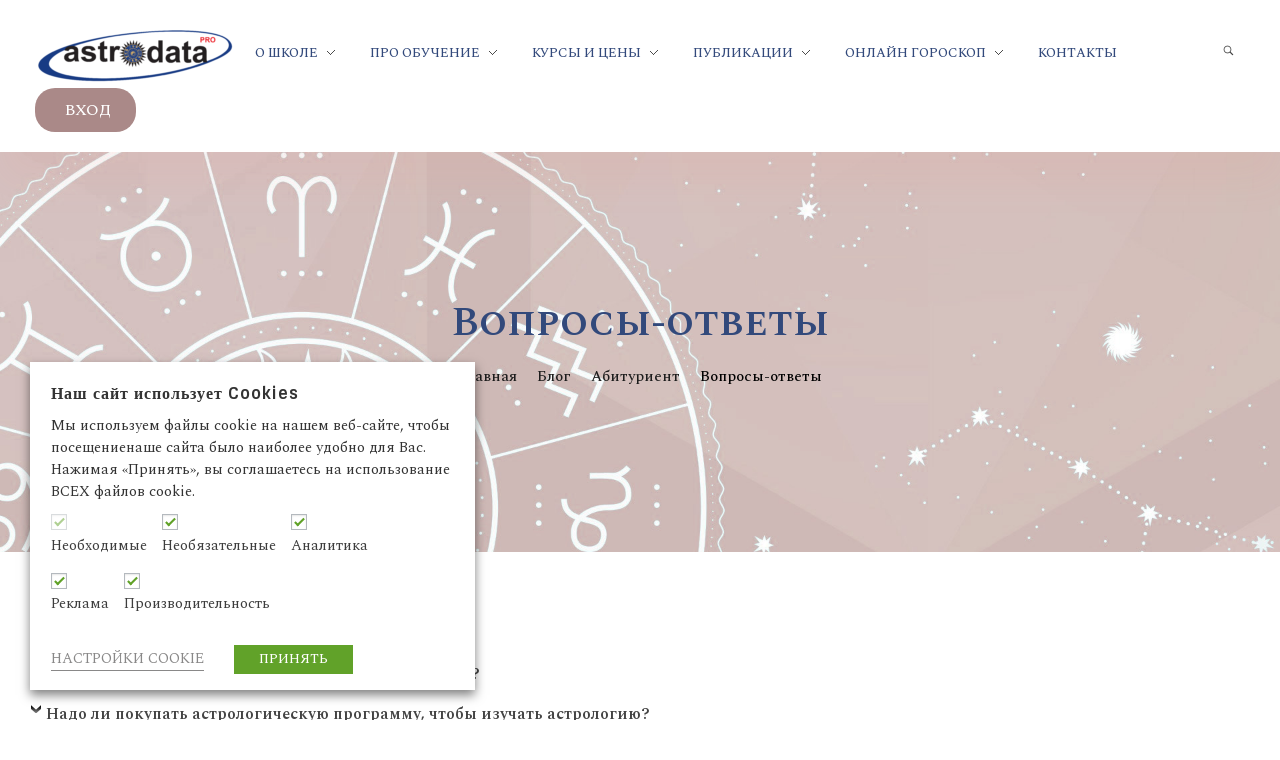

--- FILE ---
content_type: text/html; charset=UTF-8
request_url: https://astrodata.lv/faq/
body_size: 34580
content:
<!DOCTYPE html>
<!--[if IE 9 ]>   <html class="no-js oldie ie9 ie" lang="ru-RU" > <![endif]-->
<!--[if (gt IE 9)|!(IE)]><!--> <html class="no-js" lang="ru-RU" > <!--<![endif]-->
<head>
        <meta charset="UTF-8" >
        <meta http-equiv="X-UA-Compatible" content="IE=edge">
        <!-- devices setting -->
        <meta name="viewport"   content="initial-scale=1,user-scalable=no,width=device-width">

<!-- outputs by wp_head -->
<meta name='robots' content='index, follow, max-image-preview:large, max-snippet:-1, max-video-preview:-1' />
	<style>img:is([sizes="auto" i], [sizes^="auto," i]) { contain-intrinsic-size: 3000px 1500px }</style>
	
	<!-- This site is optimized with the Yoast SEO plugin v24.1 - https://yoast.com/wordpress/plugins/seo/ -->
	<title>Вопросы-ответы - Astrodata</title>
	<link rel="canonical" href="https://astrodata.lv/faq/" />
	<meta property="og:locale" content="ru_RU" />
	<meta property="og:type" content="article" />
	<meta property="og:title" content="Вопросы-ответы - Astrodata" />
	<meta property="og:description" content="Как начать обучение" />
	<meta property="og:url" content="https://astrodata.lv/faq/" />
	<meta property="og:site_name" content="Astrodata" />
	<meta property="article:published_time" content="2022-09-10T08:20:41+00:00" />
	<meta property="article:modified_time" content="2025-03-25T21:06:29+00:00" />
	<meta property="og:image" content="https://astrodata.lv/wp-content/uploads/2019/11/researcher-giving-a-lecture-to-the-students-PQK8542-1024x768.jpg" />
	<meta property="og:image:width" content="1024" />
	<meta property="og:image:height" content="768" />
	<meta property="og:image:type" content="image/jpeg" />
	<meta name="author" content="Erika" />
	<meta name="twitter:card" content="summary_large_image" />
	<meta name="twitter:label1" content="Написано автором" />
	<meta name="twitter:data1" content="Erika" />
	<meta name="twitter:label2" content="Примерное время для чтения" />
	<meta name="twitter:data2" content="7 минут" />
	<script type="application/ld+json" class="yoast-schema-graph">{"@context":"https://schema.org","@graph":[{"@type":"Article","@id":"https://astrodata.lv/faq/#article","isPartOf":{"@id":"https://astrodata.lv/faq/"},"author":{"name":"Erika","@id":"https://astrodata.lv/#/schema/person/1387bda82d9c2b78cc86ed746418b568"},"headline":"Вопросы-ответы","datePublished":"2022-09-10T08:20:41+00:00","dateModified":"2025-03-25T21:06:29+00:00","mainEntityOfPage":{"@id":"https://astrodata.lv/faq/"},"wordCount":1245,"publisher":{"@id":"https://astrodata.lv/#organization"},"image":{"@id":"https://astrodata.lv/faq/#primaryimage"},"thumbnailUrl":"https://astrodata.lv/wp-content/uploads/2019/11/researcher-giving-a-lecture-to-the-students-PQK8542.jpg","articleSection":["Абитуриент","Астрология","Школа"],"inLanguage":"ru-RU"},{"@type":"WebPage","@id":"https://astrodata.lv/faq/","url":"https://astrodata.lv/faq/","name":"Вопросы-ответы - Astrodata","isPartOf":{"@id":"https://astrodata.lv/#website"},"primaryImageOfPage":{"@id":"https://astrodata.lv/faq/#primaryimage"},"image":{"@id":"https://astrodata.lv/faq/#primaryimage"},"thumbnailUrl":"https://astrodata.lv/wp-content/uploads/2019/11/researcher-giving-a-lecture-to-the-students-PQK8542.jpg","datePublished":"2022-09-10T08:20:41+00:00","dateModified":"2025-03-25T21:06:29+00:00","breadcrumb":{"@id":"https://astrodata.lv/faq/#breadcrumb"},"inLanguage":"ru-RU","potentialAction":[{"@type":"ReadAction","target":["https://astrodata.lv/faq/"]}]},{"@type":"ImageObject","inLanguage":"ru-RU","@id":"https://astrodata.lv/faq/#primaryimage","url":"https://astrodata.lv/wp-content/uploads/2019/11/researcher-giving-a-lecture-to-the-students-PQK8542.jpg","contentUrl":"https://astrodata.lv/wp-content/uploads/2019/11/researcher-giving-a-lecture-to-the-students-PQK8542.jpg","width":7281,"height":5461,"caption":"Young researcher giving a lecture to a group of students, a student is raising her hand and asking a question"},{"@type":"BreadcrumbList","@id":"https://astrodata.lv/faq/#breadcrumb","itemListElement":[{"@type":"ListItem","position":1,"name":"Home","item":"https://astrodata.lv/"},{"@type":"ListItem","position":2,"name":"Блог","item":"https://astrodata.lv/?page_id=45"},{"@type":"ListItem","position":3,"name":"Вопросы-ответы"}]},{"@type":"WebSite","@id":"https://astrodata.lv/#website","url":"https://astrodata.lv/","name":"Astrodata","description":"ПРОФЕССИОНАЛЬНАЯ АСТРОЛОГИЯ В ФОРМАТЕ МОДУЛЬНОГО ОБУЧЕНИЯ","publisher":{"@id":"https://astrodata.lv/#organization"},"potentialAction":[{"@type":"SearchAction","target":{"@type":"EntryPoint","urlTemplate":"https://astrodata.lv/?s={search_term_string}"},"query-input":{"@type":"PropertyValueSpecification","valueRequired":true,"valueName":"search_term_string"}}],"inLanguage":"ru-RU"},{"@type":"Organization","@id":"https://astrodata.lv/#organization","name":"Astrodata","url":"https://astrodata.lv/","logo":{"@type":"ImageObject","inLanguage":"ru-RU","@id":"https://astrodata.lv/#/schema/logo/image/","url":"https://astrodata.lv/wp-content/uploads/2024/07/cropped-New_logo_fon_png-04.png","contentUrl":"https://astrodata.lv/wp-content/uploads/2024/07/cropped-New_logo_fon_png-04.png","width":200,"height":63,"caption":"Astrodata"},"image":{"@id":"https://astrodata.lv/#/schema/logo/image/"}},{"@type":"Person","@id":"https://astrodata.lv/#/schema/person/1387bda82d9c2b78cc86ed746418b568","name":"Erika","image":{"@type":"ImageObject","inLanguage":"ru-RU","@id":"https://astrodata.lv/#/schema/person/image/","url":"https://secure.gravatar.com/avatar/486ccd21f443c9c50825fa822e0d8e70?s=96&d=mm&r=g","contentUrl":"https://secure.gravatar.com/avatar/486ccd21f443c9c50825fa822e0d8e70?s=96&d=mm&r=g","caption":"Erika"},"url":"https://astrodata.lv/author/erika/"}]}</script>
	<!-- / Yoast SEO plugin. -->


<link rel='dns-prefetch' href='//fonts.googleapis.com' />
<link rel="alternate" type="application/rss+xml" title="Astrodata &raquo; Лента" href="https://astrodata.lv/feed/" />
<link rel="alternate" type="application/rss+xml" title="Astrodata &raquo; Лента комментариев" href="https://astrodata.lv/comments/feed/" />
<script>
window._wpemojiSettings = {"baseUrl":"https:\/\/s.w.org\/images\/core\/emoji\/15.0.3\/72x72\/","ext":".png","svgUrl":"https:\/\/s.w.org\/images\/core\/emoji\/15.0.3\/svg\/","svgExt":".svg","source":{"concatemoji":"https:\/\/astrodata.lv\/wp-includes\/js\/wp-emoji-release.min.js?ver=6.7.4"}};
/*! This file is auto-generated */
!function(i,n){var o,s,e;function c(e){try{var t={supportTests:e,timestamp:(new Date).valueOf()};sessionStorage.setItem(o,JSON.stringify(t))}catch(e){}}function p(e,t,n){e.clearRect(0,0,e.canvas.width,e.canvas.height),e.fillText(t,0,0);var t=new Uint32Array(e.getImageData(0,0,e.canvas.width,e.canvas.height).data),r=(e.clearRect(0,0,e.canvas.width,e.canvas.height),e.fillText(n,0,0),new Uint32Array(e.getImageData(0,0,e.canvas.width,e.canvas.height).data));return t.every(function(e,t){return e===r[t]})}function u(e,t,n){switch(t){case"flag":return n(e,"\ud83c\udff3\ufe0f\u200d\u26a7\ufe0f","\ud83c\udff3\ufe0f\u200b\u26a7\ufe0f")?!1:!n(e,"\ud83c\uddfa\ud83c\uddf3","\ud83c\uddfa\u200b\ud83c\uddf3")&&!n(e,"\ud83c\udff4\udb40\udc67\udb40\udc62\udb40\udc65\udb40\udc6e\udb40\udc67\udb40\udc7f","\ud83c\udff4\u200b\udb40\udc67\u200b\udb40\udc62\u200b\udb40\udc65\u200b\udb40\udc6e\u200b\udb40\udc67\u200b\udb40\udc7f");case"emoji":return!n(e,"\ud83d\udc26\u200d\u2b1b","\ud83d\udc26\u200b\u2b1b")}return!1}function f(e,t,n){var r="undefined"!=typeof WorkerGlobalScope&&self instanceof WorkerGlobalScope?new OffscreenCanvas(300,150):i.createElement("canvas"),a=r.getContext("2d",{willReadFrequently:!0}),o=(a.textBaseline="top",a.font="600 32px Arial",{});return e.forEach(function(e){o[e]=t(a,e,n)}),o}function t(e){var t=i.createElement("script");t.src=e,t.defer=!0,i.head.appendChild(t)}"undefined"!=typeof Promise&&(o="wpEmojiSettingsSupports",s=["flag","emoji"],n.supports={everything:!0,everythingExceptFlag:!0},e=new Promise(function(e){i.addEventListener("DOMContentLoaded",e,{once:!0})}),new Promise(function(t){var n=function(){try{var e=JSON.parse(sessionStorage.getItem(o));if("object"==typeof e&&"number"==typeof e.timestamp&&(new Date).valueOf()<e.timestamp+604800&&"object"==typeof e.supportTests)return e.supportTests}catch(e){}return null}();if(!n){if("undefined"!=typeof Worker&&"undefined"!=typeof OffscreenCanvas&&"undefined"!=typeof URL&&URL.createObjectURL&&"undefined"!=typeof Blob)try{var e="postMessage("+f.toString()+"("+[JSON.stringify(s),u.toString(),p.toString()].join(",")+"));",r=new Blob([e],{type:"text/javascript"}),a=new Worker(URL.createObjectURL(r),{name:"wpTestEmojiSupports"});return void(a.onmessage=function(e){c(n=e.data),a.terminate(),t(n)})}catch(e){}c(n=f(s,u,p))}t(n)}).then(function(e){for(var t in e)n.supports[t]=e[t],n.supports.everything=n.supports.everything&&n.supports[t],"flag"!==t&&(n.supports.everythingExceptFlag=n.supports.everythingExceptFlag&&n.supports[t]);n.supports.everythingExceptFlag=n.supports.everythingExceptFlag&&!n.supports.flag,n.DOMReady=!1,n.readyCallback=function(){n.DOMReady=!0}}).then(function(){return e}).then(function(){var e;n.supports.everything||(n.readyCallback(),(e=n.source||{}).concatemoji?t(e.concatemoji):e.wpemoji&&e.twemoji&&(t(e.twemoji),t(e.wpemoji)))}))}((window,document),window._wpemojiSettings);
</script>
<link rel='stylesheet' id='animate-css' href='https://astrodata.lv/wp-content/plugins/_wp-quiz/assets/frontend/css/animate.css?ver=3.6.0' media='all' />
<link rel='stylesheet' id='wp-quiz-css' href='https://astrodata.lv/wp-content/plugins/_wp-quiz/assets/frontend/css/wp-quiz.css?ver=2.0.5' media='all' />
<link rel='stylesheet' id='mec-select2-style-css' href='https://astrodata.lv/wp-content/plugins/modern-events-calendar-lite/assets/packages/select2/select2.min.css?ver=6.1.6' media='all' />
<link rel='stylesheet' id='mec-font-icons-css' href='https://astrodata.lv/wp-content/plugins/modern-events-calendar-lite/assets/css/iconfonts.css?ver=6.7.4' media='all' />
<link rel='stylesheet' id='mec-frontend-style-css' href='https://astrodata.lv/wp-content/plugins/modern-events-calendar-lite/assets/css/frontend.min.css?ver=6.1.6' media='all' />
<link rel='stylesheet' id='mec-tooltip-style-css' href='https://astrodata.lv/wp-content/plugins/modern-events-calendar-lite/assets/packages/tooltip/tooltip.css?ver=6.7.4' media='all' />
<link rel='stylesheet' id='mec-tooltip-shadow-style-css' href='https://astrodata.lv/wp-content/plugins/modern-events-calendar-lite/assets/packages/tooltip/tooltipster-sideTip-shadow.min.css?ver=6.7.4' media='all' />
<link rel='stylesheet' id='featherlight-css' href='https://astrodata.lv/wp-content/plugins/modern-events-calendar-lite/assets/packages/featherlight/featherlight.css?ver=6.7.4' media='all' />
<link rel='stylesheet' id='mec-google-fonts-css' href='//fonts.googleapis.com/css?family=Montserrat%3A400%2C700%7CRoboto%3A100%2C300%2C400%2C700&#038;ver=6.7.4' media='all' />
<link rel='stylesheet' id='mec-lity-style-css' href='https://astrodata.lv/wp-content/plugins/modern-events-calendar-lite/assets/packages/lity/lity.min.css?ver=6.7.4' media='all' />
<link rel='stylesheet' id='mec-general-calendar-style-css' href='https://astrodata.lv/wp-content/plugins/modern-events-calendar-lite/assets/css/mec-general-calendar.css?ver=6.7.4' media='all' />
<style id='wp-emoji-styles-inline-css'>

	img.wp-smiley, img.emoji {
		display: inline !important;
		border: none !important;
		box-shadow: none !important;
		height: 1em !important;
		width: 1em !important;
		margin: 0 0.07em !important;
		vertical-align: -0.1em !important;
		background: none !important;
		padding: 0 !important;
	}
</style>
<link rel='stylesheet' id='wp-block-library-css' href='https://astrodata.lv/wp-includes/css/dist/block-library/style.min.css?ver=6.7.4' media='all' />
<style id='classic-theme-styles-inline-css'>
/*! This file is auto-generated */
.wp-block-button__link{color:#fff;background-color:#32373c;border-radius:9999px;box-shadow:none;text-decoration:none;padding:calc(.667em + 2px) calc(1.333em + 2px);font-size:1.125em}.wp-block-file__button{background:#32373c;color:#fff;text-decoration:none}
</style>
<style id='global-styles-inline-css'>
:root{--wp--preset--aspect-ratio--square: 1;--wp--preset--aspect-ratio--4-3: 4/3;--wp--preset--aspect-ratio--3-4: 3/4;--wp--preset--aspect-ratio--3-2: 3/2;--wp--preset--aspect-ratio--2-3: 2/3;--wp--preset--aspect-ratio--16-9: 16/9;--wp--preset--aspect-ratio--9-16: 9/16;--wp--preset--color--black: #000000;--wp--preset--color--cyan-bluish-gray: #abb8c3;--wp--preset--color--white: #ffffff;--wp--preset--color--pale-pink: #f78da7;--wp--preset--color--vivid-red: #cf2e2e;--wp--preset--color--luminous-vivid-orange: #ff6900;--wp--preset--color--luminous-vivid-amber: #fcb900;--wp--preset--color--light-green-cyan: #7bdcb5;--wp--preset--color--vivid-green-cyan: #00d084;--wp--preset--color--pale-cyan-blue: #8ed1fc;--wp--preset--color--vivid-cyan-blue: #0693e3;--wp--preset--color--vivid-purple: #9b51e0;--wp--preset--gradient--vivid-cyan-blue-to-vivid-purple: linear-gradient(135deg,rgba(6,147,227,1) 0%,rgb(155,81,224) 100%);--wp--preset--gradient--light-green-cyan-to-vivid-green-cyan: linear-gradient(135deg,rgb(122,220,180) 0%,rgb(0,208,130) 100%);--wp--preset--gradient--luminous-vivid-amber-to-luminous-vivid-orange: linear-gradient(135deg,rgba(252,185,0,1) 0%,rgba(255,105,0,1) 100%);--wp--preset--gradient--luminous-vivid-orange-to-vivid-red: linear-gradient(135deg,rgba(255,105,0,1) 0%,rgb(207,46,46) 100%);--wp--preset--gradient--very-light-gray-to-cyan-bluish-gray: linear-gradient(135deg,rgb(238,238,238) 0%,rgb(169,184,195) 100%);--wp--preset--gradient--cool-to-warm-spectrum: linear-gradient(135deg,rgb(74,234,220) 0%,rgb(151,120,209) 20%,rgb(207,42,186) 40%,rgb(238,44,130) 60%,rgb(251,105,98) 80%,rgb(254,248,76) 100%);--wp--preset--gradient--blush-light-purple: linear-gradient(135deg,rgb(255,206,236) 0%,rgb(152,150,240) 100%);--wp--preset--gradient--blush-bordeaux: linear-gradient(135deg,rgb(254,205,165) 0%,rgb(254,45,45) 50%,rgb(107,0,62) 100%);--wp--preset--gradient--luminous-dusk: linear-gradient(135deg,rgb(255,203,112) 0%,rgb(199,81,192) 50%,rgb(65,88,208) 100%);--wp--preset--gradient--pale-ocean: linear-gradient(135deg,rgb(255,245,203) 0%,rgb(182,227,212) 50%,rgb(51,167,181) 100%);--wp--preset--gradient--electric-grass: linear-gradient(135deg,rgb(202,248,128) 0%,rgb(113,206,126) 100%);--wp--preset--gradient--midnight: linear-gradient(135deg,rgb(2,3,129) 0%,rgb(40,116,252) 100%);--wp--preset--font-size--small: 13px;--wp--preset--font-size--medium: 20px;--wp--preset--font-size--large: 36px;--wp--preset--font-size--x-large: 42px;--wp--preset--spacing--20: 0.44rem;--wp--preset--spacing--30: 0.67rem;--wp--preset--spacing--40: 1rem;--wp--preset--spacing--50: 1.5rem;--wp--preset--spacing--60: 2.25rem;--wp--preset--spacing--70: 3.38rem;--wp--preset--spacing--80: 5.06rem;--wp--preset--shadow--natural: 6px 6px 9px rgba(0, 0, 0, 0.2);--wp--preset--shadow--deep: 12px 12px 50px rgba(0, 0, 0, 0.4);--wp--preset--shadow--sharp: 6px 6px 0px rgba(0, 0, 0, 0.2);--wp--preset--shadow--outlined: 6px 6px 0px -3px rgba(255, 255, 255, 1), 6px 6px rgba(0, 0, 0, 1);--wp--preset--shadow--crisp: 6px 6px 0px rgba(0, 0, 0, 1);}:where(.is-layout-flex){gap: 0.5em;}:where(.is-layout-grid){gap: 0.5em;}body .is-layout-flex{display: flex;}.is-layout-flex{flex-wrap: wrap;align-items: center;}.is-layout-flex > :is(*, div){margin: 0;}body .is-layout-grid{display: grid;}.is-layout-grid > :is(*, div){margin: 0;}:where(.wp-block-columns.is-layout-flex){gap: 2em;}:where(.wp-block-columns.is-layout-grid){gap: 2em;}:where(.wp-block-post-template.is-layout-flex){gap: 1.25em;}:where(.wp-block-post-template.is-layout-grid){gap: 1.25em;}.has-black-color{color: var(--wp--preset--color--black) !important;}.has-cyan-bluish-gray-color{color: var(--wp--preset--color--cyan-bluish-gray) !important;}.has-white-color{color: var(--wp--preset--color--white) !important;}.has-pale-pink-color{color: var(--wp--preset--color--pale-pink) !important;}.has-vivid-red-color{color: var(--wp--preset--color--vivid-red) !important;}.has-luminous-vivid-orange-color{color: var(--wp--preset--color--luminous-vivid-orange) !important;}.has-luminous-vivid-amber-color{color: var(--wp--preset--color--luminous-vivid-amber) !important;}.has-light-green-cyan-color{color: var(--wp--preset--color--light-green-cyan) !important;}.has-vivid-green-cyan-color{color: var(--wp--preset--color--vivid-green-cyan) !important;}.has-pale-cyan-blue-color{color: var(--wp--preset--color--pale-cyan-blue) !important;}.has-vivid-cyan-blue-color{color: var(--wp--preset--color--vivid-cyan-blue) !important;}.has-vivid-purple-color{color: var(--wp--preset--color--vivid-purple) !important;}.has-black-background-color{background-color: var(--wp--preset--color--black) !important;}.has-cyan-bluish-gray-background-color{background-color: var(--wp--preset--color--cyan-bluish-gray) !important;}.has-white-background-color{background-color: var(--wp--preset--color--white) !important;}.has-pale-pink-background-color{background-color: var(--wp--preset--color--pale-pink) !important;}.has-vivid-red-background-color{background-color: var(--wp--preset--color--vivid-red) !important;}.has-luminous-vivid-orange-background-color{background-color: var(--wp--preset--color--luminous-vivid-orange) !important;}.has-luminous-vivid-amber-background-color{background-color: var(--wp--preset--color--luminous-vivid-amber) !important;}.has-light-green-cyan-background-color{background-color: var(--wp--preset--color--light-green-cyan) !important;}.has-vivid-green-cyan-background-color{background-color: var(--wp--preset--color--vivid-green-cyan) !important;}.has-pale-cyan-blue-background-color{background-color: var(--wp--preset--color--pale-cyan-blue) !important;}.has-vivid-cyan-blue-background-color{background-color: var(--wp--preset--color--vivid-cyan-blue) !important;}.has-vivid-purple-background-color{background-color: var(--wp--preset--color--vivid-purple) !important;}.has-black-border-color{border-color: var(--wp--preset--color--black) !important;}.has-cyan-bluish-gray-border-color{border-color: var(--wp--preset--color--cyan-bluish-gray) !important;}.has-white-border-color{border-color: var(--wp--preset--color--white) !important;}.has-pale-pink-border-color{border-color: var(--wp--preset--color--pale-pink) !important;}.has-vivid-red-border-color{border-color: var(--wp--preset--color--vivid-red) !important;}.has-luminous-vivid-orange-border-color{border-color: var(--wp--preset--color--luminous-vivid-orange) !important;}.has-luminous-vivid-amber-border-color{border-color: var(--wp--preset--color--luminous-vivid-amber) !important;}.has-light-green-cyan-border-color{border-color: var(--wp--preset--color--light-green-cyan) !important;}.has-vivid-green-cyan-border-color{border-color: var(--wp--preset--color--vivid-green-cyan) !important;}.has-pale-cyan-blue-border-color{border-color: var(--wp--preset--color--pale-cyan-blue) !important;}.has-vivid-cyan-blue-border-color{border-color: var(--wp--preset--color--vivid-cyan-blue) !important;}.has-vivid-purple-border-color{border-color: var(--wp--preset--color--vivid-purple) !important;}.has-vivid-cyan-blue-to-vivid-purple-gradient-background{background: var(--wp--preset--gradient--vivid-cyan-blue-to-vivid-purple) !important;}.has-light-green-cyan-to-vivid-green-cyan-gradient-background{background: var(--wp--preset--gradient--light-green-cyan-to-vivid-green-cyan) !important;}.has-luminous-vivid-amber-to-luminous-vivid-orange-gradient-background{background: var(--wp--preset--gradient--luminous-vivid-amber-to-luminous-vivid-orange) !important;}.has-luminous-vivid-orange-to-vivid-red-gradient-background{background: var(--wp--preset--gradient--luminous-vivid-orange-to-vivid-red) !important;}.has-very-light-gray-to-cyan-bluish-gray-gradient-background{background: var(--wp--preset--gradient--very-light-gray-to-cyan-bluish-gray) !important;}.has-cool-to-warm-spectrum-gradient-background{background: var(--wp--preset--gradient--cool-to-warm-spectrum) !important;}.has-blush-light-purple-gradient-background{background: var(--wp--preset--gradient--blush-light-purple) !important;}.has-blush-bordeaux-gradient-background{background: var(--wp--preset--gradient--blush-bordeaux) !important;}.has-luminous-dusk-gradient-background{background: var(--wp--preset--gradient--luminous-dusk) !important;}.has-pale-ocean-gradient-background{background: var(--wp--preset--gradient--pale-ocean) !important;}.has-electric-grass-gradient-background{background: var(--wp--preset--gradient--electric-grass) !important;}.has-midnight-gradient-background{background: var(--wp--preset--gradient--midnight) !important;}.has-small-font-size{font-size: var(--wp--preset--font-size--small) !important;}.has-medium-font-size{font-size: var(--wp--preset--font-size--medium) !important;}.has-large-font-size{font-size: var(--wp--preset--font-size--large) !important;}.has-x-large-font-size{font-size: var(--wp--preset--font-size--x-large) !important;}
:where(.wp-block-post-template.is-layout-flex){gap: 1.25em;}:where(.wp-block-post-template.is-layout-grid){gap: 1.25em;}
:where(.wp-block-columns.is-layout-flex){gap: 2em;}:where(.wp-block-columns.is-layout-grid){gap: 2em;}
:root :where(.wp-block-pullquote){font-size: 1.5em;line-height: 1.6;}
</style>
<link rel='stylesheet' id='cookie-law-info-css' href='https://astrodata.lv/wp-content/plugins/_webtoffee-gdpr-cookie-consent/public/css/cookie-law-info-public.css?ver=2.3.4' media='all' />
<link rel='stylesheet' id='cookie-law-info-gdpr-css' href='https://astrodata.lv/wp-content/plugins/_webtoffee-gdpr-cookie-consent/public/css/cookie-law-info-gdpr.css?ver=2.3.4' media='all' />
<style id='cookie-law-info-gdpr-inline-css'>
.cli-modal-content, .cli-tab-content { background-color: #ffffff; }.cli-privacy-content-text, .cli-modal .cli-modal-dialog, .cli-tab-container p, a.cli-privacy-readmore { color: #000000; }.cli-tab-header { background-color: #f2f2f2; }.cli-tab-header, .cli-tab-header a.cli-nav-link,span.cli-necessary-caption,.cli-switch .cli-slider:after { color: #000000; }.cli-switch .cli-slider:before { background-color: #ffffff; }.cli-switch input:checked + .cli-slider:before { background-color: #ffffff; }.cli-switch .cli-slider { background-color: #e3e1e8; }.cli-switch input:checked + .cli-slider { background-color: #28a745; }.cli-modal-close svg { fill: #000000; }.cli-tab-footer .wt-cli-privacy-accept-all-btn { background-color: #00acad; color: #ffffff}.cli-tab-footer .wt-cli-privacy-accept-btn { background-color: #00acad; color: #ffffff}.cli-tab-header a:before{ border-right: 1px solid #000000; border-bottom: 1px solid #000000; }
</style>
<link rel='stylesheet' id='contact-form-7-css' href='https://astrodata.lv/wp-content/plugins/contact-form-7/includes/css/styles.css?ver=6.0.2' media='all' />
<link rel='stylesheet' id='collapscore-css-css' href='https://astrodata.lv/wp-content/plugins/jquery-collapse-o-matic/css/core_style.css?ver=1.0' media='all' />
<link rel='stylesheet' id='collapseomatic-css-css' href='https://astrodata.lv/wp-content/plugins/jquery-collapse-o-matic/css/light_style.css?ver=1.6' media='all' />
<link rel='stylesheet' id='widgetopts-styles-css' href='https://astrodata.lv/wp-content/plugins/widget-options/assets/css/widget-options.css?ver=4.0.8' media='all' />
<link rel='stylesheet' id='ivory-search-styles-css' href='https://astrodata.lv/wp-content/plugins/add-search-to-menu/public/css/ivory-search.min.css?ver=5.5.8' media='all' />
<link rel='stylesheet' id='auxin-base-css' href='https://astrodata.lv/wp-content/themes/phlox-pro/css/base.css?ver=5.16.2' media='all' />
<link rel='stylesheet' id='auxin-front-icon-css' href='https://astrodata.lv/wp-content/themes/phlox-pro/css/auxin-icon.css?ver=5.16.2' media='all' />
<link rel='stylesheet' id='auxin-main-css' href='https://astrodata.lv/wp-content/themes/phlox-pro/css/main.css?ver=5.16.2' media='all' />
<link rel='stylesheet' id='elementor-frontend-css' href='https://astrodata.lv/wp-content/plugins/elementor/assets/css/frontend.min.css?ver=3.26.4' media='all' />
<link rel='stylesheet' id='widget-heading-css' href='https://astrodata.lv/wp-content/plugins/elementor/assets/css/widget-heading.min.css?ver=3.26.4' media='all' />
<link rel='stylesheet' id='elementor-icons-css' href='https://astrodata.lv/wp-content/plugins/elementor/assets/lib/eicons/css/elementor-icons.min.css?ver=5.34.0' media='all' />
<link rel='stylesheet' id='elementor-post-10838-css' href='https://astrodata.lv/wp-content/uploads/elementor/css/post-10838.css?ver=1736509763' media='all' />
<link rel='stylesheet' id='auxin-elementor-base-css' href='https://astrodata.lv/wp-content/themes/phlox-pro/css/other/elementor.css?ver=5.16.2' media='all' />
<link rel='stylesheet' id='auxin-elementor-widgets-css' href='https://astrodata.lv/wp-content/plugins/auxin-elements/admin/assets/css/elementor-widgets.css?ver=2.17.2' media='all' />
<link rel='stylesheet' id='mediaelement-css' href='https://astrodata.lv/wp-includes/js/mediaelement/mediaelementplayer-legacy.min.css?ver=4.2.17' media='all' />
<link rel='stylesheet' id='wp-mediaelement-css' href='https://astrodata.lv/wp-includes/js/mediaelement/wp-mediaelement.min.css?ver=6.7.4' media='all' />
<link rel='stylesheet' id='elementor-pro-css' href='https://astrodata.lv/wp-content/plugins/elementor-pro/assets/css/frontend.min.css?ver=3.24.4' media='all' />
<link rel='stylesheet' id='font-awesome-5-all-css' href='https://astrodata.lv/wp-content/plugins/elementor/assets/lib/font-awesome/css/all.min.css?ver=3.26.4' media='all' />
<link rel='stylesheet' id='font-awesome-4-shim-css' href='https://astrodata.lv/wp-content/plugins/elementor/assets/lib/font-awesome/css/v4-shims.min.css?ver=3.26.4' media='all' />
<link rel='stylesheet' id='elementor-post-11144-css' href='https://astrodata.lv/wp-content/uploads/elementor/css/post-11144.css?ver=1736509764' media='all' />
<link rel='stylesheet' id='auxin-fonts-google-css' href='//fonts.googleapis.com/css?family=Spectral%3A200%2C200italic%2C300%2C300italic%2Cregular%2Citalic%2C500%2C500italic%2C600%2C600italic%2C700%2C700italic%2C800%2C800italic%7CSpectral+SC%3A200%2C200italic%2C300%2C300italic%2Cregular%2Citalic%2C500%2C500italic%2C600%2C600italic%2C700%2C700italic%2C800%2C800italic%7CSintony%3Aregular%2C700%7CQuattrocento%3Aregular%2C700&#038;ver=4.9' media='all' />
<link rel='stylesheet' id='auxin-custom-css' href='https://astrodata.lv/wp-content/uploads/phlox-pro/custom.css?ver=4.9' media='all' />
<link rel='stylesheet' id='auxin-go-pricing-css' href='https://astrodata.lv/wp-content/themes/phlox-pro/css/go-pricing.css?ver=5.16.2' media='all' />
<link rel='stylesheet' id='elementor-post-10840-css' href='https://astrodata.lv/wp-content/uploads/elementor/css/post-10840.css?ver=1736509764' media='all' />
<link rel='stylesheet' id='elementor-post-10839-css' href='https://astrodata.lv/wp-content/uploads/elementor/css/post-10839.css?ver=1736509764' media='all' />
<link rel='stylesheet' id='google-fonts-1-css' href='https://fonts.googleapis.com/css?family=Roboto%3A100%2C100italic%2C200%2C200italic%2C300%2C300italic%2C400%2C400italic%2C500%2C500italic%2C600%2C600italic%2C700%2C700italic%2C800%2C800italic%2C900%2C900italic%7CRoboto+Slab%3A100%2C100italic%2C200%2C200italic%2C300%2C300italic%2C400%2C400italic%2C500%2C500italic%2C600%2C600italic%2C700%2C700italic%2C800%2C800italic%2C900%2C900italic%7CSpectral%3A100%2C100italic%2C200%2C200italic%2C300%2C300italic%2C400%2C400italic%2C500%2C500italic%2C600%2C600italic%2C700%2C700italic%2C800%2C800italic%2C900%2C900italic%7CSpectral+SC%3A100%2C100italic%2C200%2C200italic%2C300%2C300italic%2C400%2C400italic%2C500%2C500italic%2C600%2C600italic%2C700%2C700italic%2C800%2C800italic%2C900%2C900italic&#038;display=auto&#038;subset=cyrillic&#038;ver=6.7.4' media='all' />
<link rel='stylesheet' id='elementor-icons-shared-0-css' href='https://astrodata.lv/wp-content/plugins/elementor/assets/lib/font-awesome/css/fontawesome.min.css?ver=5.15.3' media='all' />
<link rel='stylesheet' id='elementor-icons-fa-solid-css' href='https://astrodata.lv/wp-content/plugins/elementor/assets/lib/font-awesome/css/solid.min.css?ver=5.15.3' media='all' />
<link rel="preconnect" href="https://fonts.gstatic.com/" crossorigin><script src="https://astrodata.lv/wp-includes/js/jquery/jquery.min.js?ver=3.7.1" id="jquery-core-js"></script>
<script src="https://astrodata.lv/wp-includes/js/jquery/jquery-migrate.min.js?ver=3.4.1" id="jquery-migrate-js"></script>
<script src="https://astrodata.lv/wp-content/plugins/modern-events-calendar-lite/assets/js/mec-general-calendar.js?ver=6.1.6" id="mec-general-calendar-script-js"></script>
<script id="mec-frontend-script-js-extra">
var mecdata = {"day":"\u0434\u0435\u043d\u044c","days":"\u0434\u043d\u0438","hour":"\u0447\u0430\u0441","hours":"\u0447\u0430\u0441\u044b","minute":"\u043c\u0438\u043d\u0443\u0442\u0430","minutes":"\u043c\u0438\u043d\u0443\u0442\u044b","second":"\u0441\u0435\u043a\u0443\u043d\u0434\u0430","seconds":"\u0441\u0435\u043a\u0443\u043d\u0434\u044b","elementor_edit_mode":"no","recapcha_key":"","ajax_url":"https:\/\/astrodata.lv\/wp-admin\/admin-ajax.php","fes_nonce":"08ec50cc66","current_year":"2026","current_month":"01","datepicker_format":"yy-mm-dd&Y-m-d"};
</script>
<script src="https://astrodata.lv/wp-content/plugins/modern-events-calendar-lite/assets/js/frontend.js?ver=6.1.6" id="mec-frontend-script-js"></script>
<script src="https://astrodata.lv/wp-content/plugins/modern-events-calendar-lite/assets/js/events.js?ver=6.1.6" id="mec-events-script-js"></script>
<script src="https://astrodata.lv/wp-content/plugins/auxin-pro-tools/admin/assets/js/elementor/widgets.js?ver=1.9.5" id="auxin-elementor-pro-widgets-js"></script>
<script id="cookie-law-info-js-extra">
var Cli_Data = {"nn_cookie_ids":["GPS","YSC","IDE","uyfY-vElwt","ivKVmydksASqxln","_ga","_gid","_gat_gtag_UA_125352213_1","VISITOR_INFO1_LIVE","test_cookie"],"non_necessary_cookies":{"non-necessary":["uyfY-vElwt","ivKVmydksASqxln","test_cookie"],"analytics":["GPS","_ga","_gid","_gat_gtag_UA_125352213_1"],"advertisement":["IDE","VISITOR_INFO1_LIVE"],"performance":["YSC"]},"cookielist":{"necessary":{"id":61,"status":true,"title":"\u041d\u0435\u043e\u0431\u0445\u043e\u0434\u0438\u043c\u044b\u0435","strict":true,"default_state":false,"ccpa_optout":false,"loadonstart":true},"non-necessary":{"id":62,"status":true,"title":"\u041d\u0435\u043e\u0431\u044f\u0437\u0430\u0442\u0435\u043b\u044c\u043d\u044b\u0435","strict":false,"default_state":true,"ccpa_optout":false,"loadonstart":false},"analytics":{"id":63,"status":true,"title":"\u0410\u043d\u0430\u043b\u0438\u0442\u0438\u043a\u0430","strict":false,"default_state":true,"ccpa_optout":false,"loadonstart":false},"advertisement":{"id":64,"status":true,"title":"\u0420\u0435\u043a\u043b\u0430\u043c\u0430","strict":false,"default_state":true,"ccpa_optout":false,"loadonstart":false},"performance":{"id":65,"status":true,"title":"\u041f\u0440\u043e\u0438\u0437\u0432\u043e\u0434\u0438\u0442\u0435\u043b\u044c\u043d\u043e\u0441\u0442\u044c","strict":false,"default_state":true,"ccpa_optout":false,"loadonstart":false}},"ajax_url":"https:\/\/astrodata.lv\/wp-admin\/admin-ajax.php","current_lang":"ru","security":"e5c4d60d88","eu_countries":["GB"],"geoIP":"disabled","use_custom_geolocation_api":"","custom_geolocation_api":"https:\/\/geoip.cookieyes.com\/geoip\/checker\/result.php","consentVersion":"1","strictlyEnabled":["necessary","obligatoire"],"cookieDomain":"","privacy_length":"250","ccpaEnabled":"","ccpaRegionBased":"","ccpaBarEnabled":"","ccpaType":"gdpr","triggerDomRefresh":""};
var log_object = {"ajax_url":"https:\/\/astrodata.lv\/wp-admin\/admin-ajax.php"};
</script>
<script src="https://astrodata.lv/wp-content/plugins/_webtoffee-gdpr-cookie-consent/public/js/cookie-law-info-public.js?ver=2.3.4" id="cookie-law-info-js"></script>
<script src="https://astrodata.lv/wp-content/plugins/elementor/assets/lib/font-awesome/js/v4-shims.min.js?ver=3.26.4" id="font-awesome-4-shim-js"></script>
<script id="auxin-modernizr-js-extra">
var auxin = {"ajax_url":"https:\/\/astrodata.lv\/wp-admin\/admin-ajax.php","is_rtl":"","is_reponsive":"1","is_framed":"","frame_width":"20","wpml_lang":"en","uploadbaseurl":"https:\/\/astrodata.lv\/wp-content\/uploads","nonce":"95742ee405"};
</script>
<script id="auxin-modernizr-js-before">
/* < ![CDATA[ */
function auxinNS(n){for(var e=n.split("."),a=window,i="",r=e.length,t=0;r>t;t++)"window"!=e[t]&&(i=e[t],a[i]=a[i]||{},a=a[i]);return a;}
/* ]]> */
</script>
<script src="https://astrodata.lv/wp-content/themes/phlox-pro/js/solo/modernizr-custom.min.js?ver=5.16.2" id="auxin-modernizr-js"></script>
<link rel="https://api.w.org/" href="https://astrodata.lv/wp-json/" /><link rel="alternate" title="JSON" type="application/json" href="https://astrodata.lv/wp-json/wp/v2/posts/9097" /><link rel="EditURI" type="application/rsd+xml" title="RSD" href="https://astrodata.lv/xmlrpc.php?rsd" />
<meta name="generator" content="WordPress 6.7.4" />
<link rel='shortlink' href='https://astrodata.lv/?p=9097' />
<link rel="alternate" title="oEmbed (JSON)" type="application/json+oembed" href="https://astrodata.lv/wp-json/oembed/1.0/embed?url=https%3A%2F%2Fastrodata.lv%2Ffaq%2F" />
<link rel="alternate" title="oEmbed (XML)" type="text/xml+oembed" href="https://astrodata.lv/wp-json/oembed/1.0/embed?url=https%3A%2F%2Fastrodata.lv%2Ffaq%2F&#038;format=xml" />
    <meta name="title"       content="Вопросы-ответы" />
    <meta name="description" content="Как начать обучение" />
        <link rel="image_src"    href="https://astrodata.lv/wp-content/uploads/2019/11/researcher-giving-a-lecture-to-the-students-PQK8542-90x90.jpg" />
    <!-- Global site tag (gtag.js) - Google Analytics -->
<script type="text/plain" data-cli-class="cli-blocker-script" data-cli-label="Google Tag Manager"  data-cli-script-type="non-necessary" data-cli-block="true" data-cli-block-if-ccpa-optout="false" data-cli-element-position="head" async src="https://www.googletagmanager.com/gtag/js?id=UA-125352213-1"></script>
<script>
  window.dataLayer = window.dataLayer || [];
  function gtag(){dataLayer.push(arguments);}
  gtag('js', new Date());

  gtag('config', 'UA-125352213-1');
</script>
<link rel='stylesheet' id='csf-css' href='https://astrodata.lv/wp-content/plugins/interactive-geo-maps/vendor/saltus/framework/lib/codestar-framework/assets/css/style.min.css?ver=2.3.0' media='all' />
<!-- Yandex.Metrika counter -->
<script type="text/javascript" >
   (function(m,e,t,r,i,k,a){m[i]=m[i]||function(){(m[i].a=m[i].a||[]).push(arguments)};
   m[i].l=1*new Date();k=e.createElement(t),a=e.getElementsByTagName(t)[0],k.async=1,k.src=r,a.parentNode.insertBefore(k,a)})
   (window, document, "script", "https://mc.yandex.ru/metrika/tag.js", "ym");

   ym(87667450, "init", {
        clickmap:true,
        trackLinks:true,
        accurateTrackBounce:true,
        webvisor:true,
        ecommerce:"dataLayer"
   });
</script>
<noscript><div><img src="https://mc.yandex.ru/watch/87667450" style="position:absolute; left:-9999px;" alt="" /></div></noscript>
<!-- /Yandex.Metrika counter -->

<!-- Chrome, Firefox OS and Opera -->
<meta name="theme-color" content="#1bb0ce" />
<!-- Windows Phone -->
<meta name="msapplication-navbutton-color" content="#1bb0ce" />
<!-- iOS Safari -->
<meta name="apple-mobile-web-app-capable" content="yes">
<meta name="apple-mobile-web-app-status-bar-style" content="black-translucent">

<meta name="generator" content="Elementor 3.26.4; features: additional_custom_breakpoints; settings: css_print_method-external, google_font-enabled, font_display-auto">
<style>.recentcomments a{display:inline !important;padding:0 !important;margin:0 !important;}</style>			<style>
				.e-con.e-parent:nth-of-type(n+4):not(.e-lazyloaded):not(.e-no-lazyload),
				.e-con.e-parent:nth-of-type(n+4):not(.e-lazyloaded):not(.e-no-lazyload) * {
					background-image: none !important;
				}
				@media screen and (max-height: 1024px) {
					.e-con.e-parent:nth-of-type(n+3):not(.e-lazyloaded):not(.e-no-lazyload),
					.e-con.e-parent:nth-of-type(n+3):not(.e-lazyloaded):not(.e-no-lazyload) * {
						background-image: none !important;
					}
				}
				@media screen and (max-height: 640px) {
					.e-con.e-parent:nth-of-type(n+2):not(.e-lazyloaded):not(.e-no-lazyload),
					.e-con.e-parent:nth-of-type(n+2):not(.e-lazyloaded):not(.e-no-lazyload) * {
						background-image: none !important;
					}
				}
			</style>
			<link rel="icon" href="https://astrodata.lv/wp-content/uploads/2018/09/cropped-favicon-36x36.png" sizes="32x32" />
<link rel="icon" href="https://astrodata.lv/wp-content/uploads/2018/09/cropped-favicon-300x300.png" sizes="192x192" />
<link rel="apple-touch-icon" href="https://astrodata.lv/wp-content/uploads/2018/09/cropped-favicon-300x300.png" />
<meta name="msapplication-TileImage" content="https://astrodata.lv/wp-content/uploads/2018/09/cropped-favicon-300x300.png" />
		<style id="wp-custom-css">
			.aux-elementor-header.aux-sticky .aux-wrapper {
	border-bottom:none;
}
.aux-elementor-header.aux-sticky{
	box-shadow:none;
}
.single-post .aux-fold{
   max-width:100%!important;
	padding:0;
}

.wpcf7 form .wpcf7-response-output {
    margin: 2em 0.5em 1em; */
    padding: 0.2em 1em; */
    border: 1px solid white!important; */
}

.single-post .entry-media img{
	border-radius:30px;
}
.single-post .entry-media {
  	margin-bottom:30px;
}

@media only screen and (min-width:768px){
	.single-post .hentry.aux-medium-context .entry-header,.single-post .hentry.aux-medium-context .entry-info,.single-post .hentry.aux-medium-context .entry-content{
	margin-left:0;
	margin-right:0;
} 
}
.single-post .entry-main{
	margin-bottom:50px;
	display:flex;
	flex-direction:column
}
.single-post .entry-meta{
	border-bottom:none!important;
	padding-top:20px!important;
	padding-bottom:20px!important;
	
}

.single-post .aux-single-post-share span::after{
	content: "share";
	font-size:16px;
	text-decoration:none!important;
	color:#6A6A6A;
	padding-left:9px;
		
	}
.single-post .aux-single-post-share span:hover::after{
	color:var(--e-global-color-secondary);
	}
.single-post .aux-single-post-share span::before {
    
	transition:all 300ms ease-out;
}
.single-post .entry-title{
	text-align:center;
	}

.single-post .entry-content h3{
	font-size:24px;
	font-family:'Quattrocento';
	margin-top:50px;
	line-height:1.4em;
	font-weight:700;
}

.single-post .hentry .entry-info .entry-edit{
	display:none
}


@media only screen and (max-width:767px){
	  .single-post .hentry .entry-meta,.single-post .comment-respond{
      width:100% ;
    	
}
	
}
.single-post #respond{
	margin:0 auto;
	padding-left:35px;
	padding-right:35px;
	padding-bottom:150px;

}
.single-post #respond .comment-reply-title,.single-post #respond form{
		max-width:800px;
	  margin: 0 auto;
}

.single-post #commentform input[type="submit"]{
		background-color: var( --e-global-color-accent );
	border-radius:47px;	
	margin-bottom:80px;
	min-height: 21px;
	padding:18px 40px 18px 40px;
	margin-right:0px;
	margin-top:10px!important;
	margin-bottom:0;

}
.single-post #commentform input[type="submit"]:hover{
	background-color: var( --e-global-color-secondary );
	}

.single-post #commentform textarea{
	    border-radius: 20px;
    border:none;
	background-color:#F4F3F3;
	margin-bottom:20px;
	padding-left:20px;
	min-height:155px!important;
	height:155px;
		
}
.single-post #commentform input[type=text],.single-post  #commentform input[type=email],.single-post  #commentform input[type=url]{
 background-color: var( --e-global-color-150cb7e );
    border-radius: 54px;
  	background-color:#F4F3F3;
	margin-bottom:20px;
	min-height:43px;
	padding-left:20px;
	width:100%;
	border:none;
	
}
.single-post #commentform input[type=text]::placeholder,.single-post  #commentform input[type=email]::placeholder,.single-post  #commentform input[type=url]::placeholder,.single-post  #commentform textarea::placeholder{
	font-style:normal;
}

.single-post #commentform .aux-form-cookies-consent {	
	display:none;
}

.single-post .comment-form .comment-notes{
	display:none;
}
.single-post #respond .comment-reply-title{
	margin-bottom:40px;
}
.single-post .form-submit {
    margin-left: auto;
}
.single-post .hentry footer.entry-meta .entry-tax a:hover,.single-post .hentry .entry-info .entry-tax a:hover{
	color:var( --e-global-color-text );
}

@media only screen and (max-width:550px){
	.single-post	.comment-form{
		display:block;
	}
	.single-post input[type="submit"]{
		width:100%;
	}
	
}
.single-post .aux-comments{
	margin-bottom:0;
max-width:870px;
	padding-left:35px;
	padding-right:35px;
		margin:0 auto;
}
.single-post .aux-commentlist{
	
	margin-bottom:0!important;
}
.single-post .comments-title{
		margin:0px 0px 40px 0px;
	color:var( --e-global-color-text );
}
.single-post .comments-title:before{
	content:"";
	width:calc(100% + -140px);
	height:1px;
	position:absolute;
	background-color:#6A6A6A;
	top:50%;
	right:0;
	
}
.single-post .aux-commentlist li:last-child{
	margin-bottom:0;
}
.single-post .aux-commentlist .avatar {
	border-radius:50px;
	width:48px;
	height:48px;
	border:none;
	border-radius:5px
}
.single-post .aux-commentlist .comment .comment-body{
	margin-left:66px;
	margin-top:5px;
}
.single-post .aux-commentlist .comment .comment-author{
	margin-left:66px!important;
}
.single-post .aux-commentlist .children{
	margin-left:66px;
}
.single-post .comment-reply-nav{
	margin-left:66px!important;
}
.single-post .comment-reply-nav a{
	font-size:14px!important;
	font-weight:normal!important;	
  color:#878787!important;
}

.single-post .aux-commentlist.skin-arrow-links .children li{
	padding-left:0;

}
.single-post .aux-commentlist .comment{
	margin-bottom:20px
}


@media only screen and (max-width:320px){

	.single-post .comment .comment-body{
		margin-left:0px!important;
		margin-top:30px;
	}
	.single-post .aux-commentlist .children {
		margin-left:20px!important;
	
	}

	.single-post .comment .comment-reply-nav{
		margin-left:0px;
		margin-bottom:30px;
			}
}

.single-post .children .comment-reply-nav{

}

@media only screen and (max-width:767px){
	.single-post .entry-header,.single-post .entry-info,.single-post .entry-content{
		margin-left:0!important;
		margin-right:0!important;
	}
}
.single-post .comment .wpulike{
	display:none;
}

@media only screen and (max-width:414px){
	.aux-elementor-header.aux-sticky{
		top:0!important;
	}
.single-post .aux-primary {
    padding-top: 50px;
}
	.single-post #respond {
   padding-bottom: 80px;
}
}
.page-title-section {
    position: relative;
    display: none;
}
		</style>
		<style type="text/css">.mec-wrap, .mec-wrap div:not([class^="elementor-"]), .lity-container, .mec-wrap h1, .mec-wrap h2, .mec-wrap h3, .mec-wrap h4, .mec-wrap h5, .mec-wrap h6, .entry-content .mec-wrap h1, .entry-content .mec-wrap h2, .entry-content .mec-wrap h3, .entry-content .mec-wrap h4, .entry-content .mec-wrap h5, .entry-content .mec-wrap h6, .mec-wrap .mec-totalcal-box input[type="submit"], .mec-wrap .mec-totalcal-box .mec-totalcal-view span, .mec-agenda-event-title a, .lity-content .mec-events-meta-group-booking select, .lity-content .mec-book-ticket-variation h5, .lity-content .mec-events-meta-group-booking input[type="number"], .lity-content .mec-events-meta-group-booking input[type="text"], .lity-content .mec-events-meta-group-booking input[type="email"],.mec-organizer-item a, .mec-single-event .mec-events-meta-group-booking ul.mec-book-tickets-container li.mec-book-ticket-container label { font-family: "Montserrat", -apple-system, BlinkMacSystemFont, "Segoe UI", Roboto, sans-serif;}.mec-event-content p, .mec-search-bar-result .mec-event-detail{ font-family: Roboto, sans-serif;} .mec-wrap .mec-totalcal-box input, .mec-wrap .mec-totalcal-box select, .mec-checkboxes-search .mec-searchbar-category-wrap, .mec-wrap .mec-totalcal-box .mec-totalcal-view span { font-family: "Roboto", Helvetica, Arial, sans-serif; }.mec-event-grid-modern .event-grid-modern-head .mec-event-day, .mec-event-list-minimal .mec-time-details, .mec-event-list-minimal .mec-event-detail, .mec-event-list-modern .mec-event-detail, .mec-event-grid-minimal .mec-time-details, .mec-event-grid-minimal .mec-event-detail, .mec-event-grid-simple .mec-event-detail, .mec-event-cover-modern .mec-event-place, .mec-event-cover-clean .mec-event-place, .mec-calendar .mec-event-article .mec-localtime-details div, .mec-calendar .mec-event-article .mec-event-detail, .mec-calendar.mec-calendar-daily .mec-calendar-d-top h2, .mec-calendar.mec-calendar-daily .mec-calendar-d-top h3, .mec-toggle-item-col .mec-event-day, .mec-weather-summary-temp { font-family: "Roboto", sans-serif; } .mec-fes-form, .mec-fes-list, .mec-fes-form input, .mec-event-date .mec-tooltip .box, .mec-event-status .mec-tooltip .box, .ui-datepicker.ui-widget, .mec-fes-form button[type="submit"].mec-fes-sub-button, .mec-wrap .mec-timeline-events-container p, .mec-wrap .mec-timeline-events-container h4, .mec-wrap .mec-timeline-events-container div, .mec-wrap .mec-timeline-events-container a, .mec-wrap .mec-timeline-events-container span { font-family: -apple-system, BlinkMacSystemFont, "Segoe UI", Roboto, sans-serif !important; }</style><style type="text/css">#mec_search_form_4627 {display:none;}
.mec-calendar-d-table {display:none;}
.mec-today-count {display:none;}
#mec_search_form_4625 {display:none;}
.event-color {display:none;}
.mec-single-modern .mec-events-event-image {display:none;}
.mec-single-event-bar {display:none !important;}
@media (min-width: 961px){
.mec-wrap .col-md-8 {
    width: 100% !important;
max-width: 100% !important;
}
.mec-wrap .col-md-4 {display:none !important;}
}
.mec-single-event .mec-event-content {padding:0px !important}
@media (max-width: 380px){
.mec-next-month {
    right: 45% !important;}
.mec-calendar-header {width: 55% !important;}
#mec_skin_events_4625{width:55% !important;}

.mec-calendar-topsec {
    display: inline !important;}
}
.mec-table-side-day {padding:8px !important;}
.mec-has-event:after {display:none !important;}
.mec-events-toggle {
    max-width: 90%;}</style><style type="text/css" media="screen">.is-menu path.search-icon-path { fill: #5b5b5b;}body .popup-search-close:after, body .search-close:after { border-color: #5b5b5b;}body .popup-search-close:before, body .search-close:before { border-color: #5b5b5b;}</style>			<style type="text/css">
					</style>
					<style type="text/css">
					</style>
					<style type="text/css">
					</style>
					<style type="text/css">
					</style>
		<!-- end wp_head -->
</head>


<body class="post-template-default single single-post postid-9097 single-format-standard wp-custom-logo auxin-pro phlox-pro elementor-default elementor-kit-10838 elementor-page-11144 aux-dom-unready aux-full-width aux-resp aux-s-fhd  aux-page-animation-off _auxels"  data-framed="">




<div id="inner-body">

    <header class="aux-elementor-header" id="site-elementor-header" itemscope="itemscope" itemtype="https://schema.org/WPHeader" data-sticky-height=""  >
        <div class="aux-wrapper">
            <div class="aux-header aux-header-elements-wrapper">
            		<div data-elementor-type="header" data-elementor-id="10840" class="elementor elementor-10840" data-elementor-post-type="elementor_library">
					<section class="elementor-section elementor-top-section elementor-element elementor-element-42bf482 elementor-section-content-middle elementor-hidden-tablet elementor-hidden-mobile elementor-section-boxed elementor-section-height-default elementor-section-height-default" data-id="42bf482" data-element_type="section">
						<div class="elementor-container elementor-column-gap-no">
					<div class="aux-parallax-section elementor-column elementor-col-100 elementor-top-column elementor-element elementor-element-1f00086" data-id="1f00086" data-element_type="column">
			<div class="elementor-widget-wrap elementor-element-populated">
						<div class="elementor-element elementor-element-1453f69 elementor-widget__width-auto elementor-widget-mobile__width-auto elementor-widget elementor-widget-image" data-id="1453f69" data-element_type="widget" data-widget_type="image.default">
				<div class="elementor-widget-container">
																<a href="https://astrodata.lv">
							<img width="200" height="63" src="https://astrodata.lv/wp-content/uploads/2024/07/cropped-New_logo_fon_png-04.png" class="attachment-large size-large wp-image-10859" alt="" />								</a>
															</div>
				</div>
				<div class="elementor-element elementor-element-85c9eff elementor-widget__width-auto aux-appear-watch-animation aux-fade-in-right-1 elementor-widget-mobile__width-auto elementor-widget elementor-widget-aux_menu_box" data-id="85c9eff" data-element_type="widget" data-widget_type="aux_menu_box.default">
				<div class="elementor-widget-container">
					<div class="aux-elementor-header-menu aux-nav-menu-element aux-nav-menu-element-85c9eff"><div class="aux-burger-box" data-target-panel="toggle-bar" data-target-content=".elementor-element-85c9eff .aux-master-menu"><div class="aux-burger aux-regular-small"><span class="mid-line"></span></div></div><!-- start master menu -->
<nav id="master-menu-elementor-85c9eff" class="menu-verhnee-menju-container">

	<ul id="menu-verhnee-menju" class="aux-master-menu aux-no-js aux-skin-dash-divided aux-slide-up-nav aux-with-indicator aux-horizontal" data-type="horizontal"  data-switch-type="toggle" data-switch-parent=".elementor-element-85c9eff .aux-toggle-menu-bar" data-switch-width="768"  >

		<!-- start submenu -->
		<li id="menu-item-9334" class="menu-item menu-item-type-post_type menu-item-object-page menu-item-has-children menu-item-9334 aux-menu-depth-0 aux-menu-root-1 aux-menu-item">
			<a href="https://astrodata.lv/o-shkole/" class="aux-item-content">
				<span class="aux-menu-label">О ШКОЛЕ</span>
			</a>

		<ul class="sub-menu aux-submenu">
			<li id="menu-item-13098" class="menu-item menu-item-type-post_type menu-item-object-page menu-item-13098 aux-menu-depth-1 aux-menu-item">
				<a href="https://astrodata.lv/o-shkole/" class="aux-item-content">
					<span class="aux-menu-label">О школе</span>
				</a>
			</li>
			<li id="menu-item-9333" class="menu-item menu-item-type-post_type menu-item-object-page menu-item-9333 aux-menu-depth-1 aux-menu-item">
				<a href="https://astrodata.lv/nasha-komanda/" class="aux-item-content">
					<span class="aux-menu-label">Наша команда</span>
				</a>
			</li>
			<li id="menu-item-13097" class="menu-item menu-item-type-post_type menu-item-object-page menu-item-13097 aux-menu-depth-1 aux-menu-item">
				<a href="https://astrodata.lv/nash-osnovatel/" class="aux-item-content">
					<span class="aux-menu-label">Наш основатель</span>
				</a>
			</li>
			<li id="menu-item-11224" class="menu-item menu-item-type-taxonomy menu-item-object-category menu-item-11224 aux-menu-depth-1 aux-menu-item">
				<a href="https://astrodata.lv/category/informacija/" class="aux-item-content">
					<span class="aux-menu-label">Информация</span>
				</a>
			</li>
			<li id="menu-item-10663" class="menu-item menu-item-type-post_type menu-item-object-page menu-item-10663 aux-menu-depth-1 aux-menu-item">
				<a href="https://astrodata.lv/stranica-otzyvov/" class="aux-item-content">
					<span class="aux-menu-label">Отзывы</span>
				</a>
			</li>
			<li id="menu-item-9396" class="menu-item menu-item-type-post_type menu-item-object-page menu-item-9396 aux-menu-depth-1 aux-menu-item">
				<a href="https://astrodata.lv/partnerskaja-programma/" class="aux-item-content">
					<span class="aux-menu-label">Партнерская программа</span>
				</a>
			</li>
			<li id="menu-item-9682" class="menu-item menu-item-type-post_type menu-item-object-page menu-item-9682 aux-menu-depth-1 aux-menu-item">
				<a href="https://astrodata.lv/privilegii-studentam/" class="aux-item-content">
					<span class="aux-menu-label">Привилегии студентам</span>
				</a>
			</li>
		</ul>
		</li>
		<!-- end submenu -->

		<!-- start submenu -->
		<li id="menu-item-8609" class="menu-item menu-item-type-custom menu-item-object-custom current-menu-ancestor current-menu-parent menu-item-has-children menu-item-8609 aux-menu-depth-0 aux-menu-root-2 aux-menu-item">
			<a href="#" class="aux-item-content">
				<span class="aux-menu-label">Про обучение</span>
			</a>

		<ul class="sub-menu aux-submenu">
			<li id="menu-item-9659" class="menu-item menu-item-type-post_type menu-item-object-post menu-item-9659 aux-menu-depth-1 aux-menu-item">
				<a href="https://astrodata.lv/process-obuchenija/" class="aux-item-content">
					<span class="aux-menu-label">Организация процесса обучения</span>
				</a>
			</li>
			<li id="menu-item-9346" class="menu-item menu-item-type-post_type menu-item-object-post menu-item-9346 aux-menu-depth-1 aux-menu-item">
				<a href="https://astrodata.lv/pravila-obuchenija/" class="aux-item-content">
					<span class="aux-menu-label">Условия обучения и договор</span>
				</a>
			</li>
			<li id="menu-item-9663" class="menu-item menu-item-type-post_type menu-item-object-post menu-item-9663 aux-menu-depth-1 aux-menu-item">
				<a href="https://astrodata.lv/navyki-obuchenija/" class="aux-item-content">
					<span class="aux-menu-label">Навыки студентов в процессе обучения</span>
				</a>
			</li>
			<li id="menu-item-8676" class="menu-item menu-item-type-post_type menu-item-object-page menu-item-8676 aux-menu-depth-1 aux-menu-item">
				<a href="https://astrodata.lv/5-kurs/" class="aux-item-content">
					<span class="aux-menu-label">Астролог или Астропсихолог</span>
				</a>
			</li>
			<li id="menu-item-9123" class="menu-item menu-item-type-post_type menu-item-object-post current-menu-item menu-item-9123 aux-menu-depth-1 aux-menu-item">
				<a href="https://astrodata.lv/faq/" class="aux-item-content">
					<span class="aux-menu-label">Частые вопросы</span>
				</a>
			</li>
			<li id="menu-item-9801" class="menu-item menu-item-type-post_type menu-item-object-page menu-item-9801 aux-menu-depth-1 aux-menu-item">
				<a href="https://astrodata.lv/onlain-testy/" class="aux-item-content">
					<span class="aux-menu-label">Онлайн-тесты по астрологии</span>
				</a>
			</li>
			<li id="menu-item-12186" class="menu-item menu-item-type-custom menu-item-object-custom menu-item-12186 aux-menu-depth-1 aux-menu-item">
				<a href="https://astrodata.pro/book" class="aux-item-content">
					<span class="aux-menu-label">Книга А. Журавской</span>
				</a>
			</li>
		</ul>
		</li>
		<!-- end submenu -->

		<!-- start submenu -->
		<li id="menu-item-9399" class="menu-item menu-item-type-custom menu-item-object-custom menu-item-has-children menu-item-9399 aux-menu-depth-0 aux-menu-root-3 aux-menu-item">
			<a href="#" class="aux-item-content">
				<span class="aux-menu-label">КУРСЫ И ЦЕНЫ</span>
			</a>

		<ul class="sub-menu aux-submenu">

			<!-- start submenu -->
			<li id="menu-item-3824" class="menu-item menu-item-type-post_type menu-item-object-page menu-item-has-children menu-item-3824 aux-menu-depth-1 aux-menu-item">
				<a href="https://astrodata.lv/astrologija/" class="aux-item-content">
					<span class="aux-menu-label">Астрология профессиональная</span>
				</a>

			<ul class="sub-menu aux-submenu">
				<li id="menu-item-9732" class="menu-item menu-item-type-post_type menu-item-object-page menu-item-9732 aux-menu-depth-2 aux-menu-item">
					<a href="https://astrodata.lv/0-kurs/" class="aux-item-content">
						<span class="aux-menu-label">Базовый Курс</span>
					</a>
				</li>
				<li id="menu-item-9796" class="menu-item menu-item-type-post_type menu-item-object-page menu-item-9796 aux-menu-depth-2 aux-menu-item">
					<a href="https://astrodata.lv/onlain-testy/" class="aux-item-content">
						<span class="aux-menu-label">Вступительный тест</span>
					</a>
				</li>
				<li id="menu-item-9733" class="menu-item menu-item-type-post_type menu-item-object-page menu-item-9733 aux-menu-depth-2 aux-menu-item">
					<a href="https://astrodata.lv/1-kurs-2/" class="aux-item-content">
						<span class="aux-menu-label">1 Курс ПРО</span>
					</a>
				</li>
				<li id="menu-item-9734" class="menu-item menu-item-type-post_type menu-item-object-page menu-item-9734 aux-menu-depth-2 aux-menu-item">
					<a href="https://astrodata.lv/2-kurs/" class="aux-item-content">
						<span class="aux-menu-label">2 Курс ПРО</span>
					</a>
				</li>
				<li id="menu-item-9737" class="menu-item menu-item-type-post_type menu-item-object-page menu-item-9737 aux-menu-depth-2 aux-menu-item">
					<a href="https://astrodata.lv/3-kurs-2/" class="aux-item-content">
						<span class="aux-menu-label">3 Курс ПРО</span>
					</a>
				</li>
				<li id="menu-item-9736" class="menu-item menu-item-type-post_type menu-item-object-page menu-item-9736 aux-menu-depth-2 aux-menu-item">
					<a href="https://astrodata.lv/prognostika/" class="aux-item-content">
						<span class="aux-menu-label">Прогностика</span>
					</a>
				</li>
				<li id="menu-item-9738" class="menu-item menu-item-type-post_type menu-item-object-page menu-item-9738 aux-menu-depth-2 aux-menu-item">
					<a href="https://astrodata.lv/5-kurs/" class="aux-item-content">
						<span class="aux-menu-label">Астропсихология</span>
					</a>
				</li>
				<li id="menu-item-9797" class="menu-item menu-item-type-post_type menu-item-object-page menu-item-9797 aux-menu-depth-2 aux-menu-item">
					<a href="https://astrodata.lv/profilnye-kursy/" class="aux-item-content">
						<span class="aux-menu-label">Профильные Курсы</span>
					</a>
				</li>
				<li id="menu-item-9755" class="menu-item menu-item-type-custom menu-item-object-custom menu-item-9755 aux-menu-depth-2 aux-menu-item">
					<a href="https://astrodata.pro/met" class="aux-item-content">
						<span class="aux-menu-label">Повышение квалификации</span>
					</a>
				</li>
			</ul>
			</li>
			<!-- end submenu -->

			<!-- start submenu -->
			<li id="menu-item-9418" class="menu-item menu-item-type-post_type menu-item-object-page menu-item-has-children menu-item-9418 aux-menu-depth-1 aux-menu-item">
				<a href="https://astrodata.lv/astropsyhology/kursy-2-2/" class="aux-item-content">
					<span class="aux-menu-label">Тематическая астрология</span>
				</a>

			<ul class="sub-menu aux-submenu">
				<li id="menu-item-9430" class="menu-item menu-item-type-custom menu-item-object-custom menu-item-9430 aux-menu-depth-2 aux-menu-item">
					<a href="https://astrodata.lv/kratkij-kurs-domashnij-astrolog/" class="aux-item-content">
						<span class="aux-menu-label">Курс &#171;Домашний астролог&#187;</span>
					</a>
				</li>
				<li id="menu-item-9431" class="menu-item menu-item-type-post_type menu-item-object-post menu-item-9431 aux-menu-depth-2 aux-menu-item">
					<a href="https://astrodata.lv/kurs-duhovnaja-astrologija/" class="aux-item-content">
						<span class="aux-menu-label">Курс &#171;Духовная астрология&#187;</span>
					</a>
				</li>
				<li id="menu-item-9432" class="menu-item menu-item-type-post_type menu-item-object-post menu-item-9432 aux-menu-depth-2 aux-menu-item">
					<a href="https://astrodata.lv/astrologicheskij-onlajn-kurs-sinastrii/" class="aux-item-content">
						<span class="aux-menu-label">Курс «Синастрии»</span>
					</a>
				</li>
				<li id="menu-item-9433" class="menu-item menu-item-type-post_type menu-item-object-post menu-item-9433 aux-menu-depth-2 aux-menu-item">
					<a href="https://astrodata.lv/onlajn-kurs-tranzity/" class="aux-item-content">
						<span class="aux-menu-label">Курс «Транзиты»</span>
					</a>
				</li>
				<li id="menu-item-9436" class="menu-item menu-item-type-custom menu-item-object-custom menu-item-9436 aux-menu-depth-2 aux-menu-item">
					<a href="https://astrodata.pro/kids" class="aux-item-content">
						<span class="aux-menu-label">Курс &#171;Детская астрология&#187;</span>
					</a>
				</li>
				<li id="menu-item-9435" class="menu-item menu-item-type-custom menu-item-object-custom menu-item-9435 aux-menu-depth-2 aux-menu-item">
					<a href="#" class="aux-item-content">
						<span class="aux-menu-label">Кармическая астрология</span>
					</a>
				</li>
				<li id="menu-item-9441" class="menu-item menu-item-type-custom menu-item-object-custom menu-item-9441 aux-menu-depth-2 aux-menu-item">
					<a href="https://astrodata.pro/talents" class="aux-item-content">
						<span class="aux-menu-label">Курс &#171;Таланты и способности по гороскопу&#187;</span>
					</a>
				</li>
				<li id="menu-item-9442" class="menu-item menu-item-type-custom menu-item-object-custom menu-item-9442 aux-menu-depth-2 aux-menu-item">
					<a href="https://astrodata.pro/start" class="aux-item-content">
						<span class="aux-menu-label">Курс &#171;Астрология для начинающих-Старт&#187;</span>
					</a>
				</li>
			</ul>
			</li>
			<!-- end submenu -->

			<!-- start submenu -->
			<li id="menu-item-9576" class="menu-item menu-item-type-post_type menu-item-object-page menu-item-has-children menu-item-9576 aux-menu-depth-1 aux-menu-item">
				<a href="https://astrodata.lv/marafony/" class="aux-item-content">
					<span class="aux-menu-label">Астропсихологические марафоны</span>
				</a>

			<ul class="sub-menu aux-submenu">
				<li id="menu-item-9438" class="menu-item menu-item-type-custom menu-item-object-custom menu-item-9438 aux-menu-depth-2 aux-menu-item">
					<a href="https://astrodata.lv/marafon-prorabotka-venery/" class="aux-item-content">
						<span class="aux-menu-label">Проработка Венеры</span>
					</a>
				</li>
				<li id="menu-item-9437" class="menu-item menu-item-type-custom menu-item-object-custom menu-item-9437 aux-menu-depth-2 aux-menu-item">
					<a href="https://astrodata.lv/akcija-nedeli-kurs-prorabotka-disgarmonichnyh-jemocij-luny/" class="aux-item-content">
						<span class="aux-menu-label">Проработка Луны</span>
					</a>
				</li>
				<li id="menu-item-9439" class="menu-item menu-item-type-custom menu-item-object-custom menu-item-9439 aux-menu-depth-2 aux-menu-item">
					<a href="#" class="aux-item-content">
						<span class="aux-menu-label">21 день с астропсихологом</span>
					</a>
				</li>
				<li id="menu-item-9440" class="menu-item menu-item-type-custom menu-item-object-custom menu-item-9440 aux-menu-depth-2 aux-menu-item">
					<a href="#" class="aux-item-content">
						<span class="aux-menu-label">Проработка Юпитера</span>
					</a>
				</li>
			</ul>
			</li>
			<!-- end submenu -->

			<!-- start submenu -->
			<li id="menu-item-8105" class="menu-item menu-item-type-post_type menu-item-object-page menu-item-has-children menu-item-8105 aux-menu-depth-1 aux-menu-item">
				<a href="https://astrodata.lv/kursy-2/" class="aux-item-content">
					<span class="aux-menu-label">Курсы по эзотерике</span>
				</a>

			<ul class="sub-menu aux-submenu">
				<li id="menu-item-9424" class="menu-item menu-item-type-post_type menu-item-object-post menu-item-9424 aux-menu-depth-2 aux-menu-item">
					<a href="https://astrodata.lv/majatnik-2/" class="aux-item-content">
						<span class="aux-menu-label">Курс &#171;Маятник и биолокация&#187;</span>
					</a>
				</li>
				<li id="menu-item-9425" class="menu-item menu-item-type-post_type menu-item-object-post menu-item-9425 aux-menu-depth-2 aux-menu-item">
					<a href="https://astrodata.lv/video-kurs-osnovy-jezoteriki-duhovnaja-jezoetrika-chast-1-uzhe-s-01-08-20/" class="aux-item-content">
						<span class="aux-menu-label">Курс &#171;Духовная эзотерика&#187; Часть 1</span>
					</a>
				</li>
				<li id="menu-item-9426" class="menu-item menu-item-type-custom menu-item-object-custom menu-item-9426 aux-menu-depth-2 aux-menu-item">
					<a href="https://astrodata.lv/kurs-meditacija-na-kazhdyj-den-2/" class="aux-item-content">
						<span class="aux-menu-label">Курс &#171;Медитация на каждый день&#187;</span>
					</a>
				</li>
			</ul>
			</li>
			<!-- end submenu -->

			<!-- start submenu -->
			<li id="menu-item-9613" class="menu-item menu-item-type-custom menu-item-object-custom menu-item-has-children menu-item-9613 aux-menu-depth-1 aux-menu-item">
				<a href="https://astrodata.lv/astropsyhology/" class="aux-item-content">
					<span class="aux-menu-label">Курсы астропсихологии</span>
				</a>

			<ul class="sub-menu aux-submenu">
				<li id="menu-item-9615" class="menu-item menu-item-type-post_type menu-item-object-post menu-item-9615 aux-menu-depth-2 aux-menu-item">
					<a href="https://astrodata.lv/psihologija_osoznannosti/" class="aux-item-content">
						<span class="aux-menu-label">Психология осознанности</span>
					</a>
				</li>
				<li id="menu-item-9423" class="menu-item menu-item-type-custom menu-item-object-custom menu-item-9423 aux-menu-depth-2 aux-menu-item">
					<a href="https://astrodata.lv/seminar-astropsihologija-i-fiziologija-zhenskogo-schastja-30-09-19/" class="aux-item-content">
						<span class="aux-menu-label">Астропсихология</span>
					</a>
				</li>
			</ul>
			</li>
			<!-- end submenu -->

			<!-- start submenu -->
			<li id="menu-item-9420" class="menu-item menu-item-type-custom menu-item-object-custom menu-item-has-children menu-item-9420 aux-menu-depth-1 aux-menu-item">
				<a href="https://astrodata.lv/astrologija-besplatno/" class="aux-item-content">
					<span class="aux-menu-label">Астрология бесплатно</span>
				</a>

			<ul class="sub-menu aux-submenu">
				<li id="menu-item-9428" class="menu-item menu-item-type-custom menu-item-object-custom menu-item-9428 aux-menu-depth-2 aux-menu-item">
					<a href="https://astrodata.pro/psegc" class="aux-item-content">
						<span class="aux-menu-label">Как построить и понять натальную карту</span>
					</a>
				</li>
				<li id="menu-item-9632" class="menu-item menu-item-type-custom menu-item-object-custom menu-item-9632 aux-menu-depth-2 aux-menu-item">
					<a href="https://astrodata.pro/" class="aux-item-content">
						<span class="aux-menu-label">Анализ 2 дома гороскопа</span>
					</a>
				</li>
				<li id="menu-item-9633" class="menu-item menu-item-type-custom menu-item-object-custom menu-item-9633 aux-menu-depth-2 aux-menu-item">
					<a href="https://astrodata.pro" class="aux-item-content">
						<span class="aux-menu-label">Анализ 7 дома гороскопа</span>
					</a>
				</li>
				<li id="menu-item-9427" class="menu-item menu-item-type-custom menu-item-object-custom menu-item-9427 aux-menu-depth-2 aux-menu-item">
					<a href="https://www.youtube.com/@ASTRODATA_Astrologija" class="aux-item-content">
						<span class="aux-menu-label">Ютуб лекции</span>
					</a>
				</li>
				<li id="menu-item-9429" class="menu-item menu-item-type-custom menu-item-object-custom menu-item-9429 aux-menu-depth-2 aux-menu-item">
					<a href="https://astrodata.pro/purpose" class="aux-item-content">
						<span class="aux-menu-label">Как понять свое предназначение</span>
					</a>
				</li>
			</ul>
			</li>
			<!-- end submenu -->
		</ul>
		</li>
		<!-- end submenu -->

		<!-- start submenu -->
		<li id="menu-item-11089" class="menu-item menu-item-type-post_type menu-item-object-page menu-item-has-children menu-item-11089 aux-menu-depth-0 aux-menu-root-4 aux-menu-item">
			<a href="https://astrodata.lv/publikacii/" class="aux-item-content">
				<span class="aux-menu-label">Публикации</span>
			</a>

		<ul class="sub-menu aux-submenu">
			<li id="menu-item-11086" class="menu-item menu-item-type-taxonomy menu-item-object-category current-post-ancestor current-menu-parent current-post-parent menu-item-11086 aux-menu-depth-1 aux-menu-item">
				<a href="https://astrodata.lv/category/astrologija/" class="aux-item-content">
					<span class="aux-menu-label">Астрология</span>
				</a>
			</li>
			<li id="menu-item-11087" class="menu-item menu-item-type-taxonomy menu-item-object-category menu-item-11087 aux-menu-depth-1 aux-menu-item">
				<a href="https://astrodata.lv/category/astropsihologija/" class="aux-item-content">
					<span class="aux-menu-label">Астропсихология</span>
				</a>
			</li>
			<li id="menu-item-11088" class="menu-item menu-item-type-taxonomy menu-item-object-category menu-item-11088 aux-menu-depth-1 aux-menu-item">
				<a href="https://astrodata.lv/category/jezoterika/" class="aux-item-content">
					<span class="aux-menu-label">Эзотерика</span>
				</a>
			</li>
			<li id="menu-item-11090" class="menu-item menu-item-type-taxonomy menu-item-object-category menu-item-11090 aux-menu-depth-1 aux-menu-item">
				<a href="https://astrodata.lv/category/novosti-shkoly/" class="aux-item-content">
					<span class="aux-menu-label">Новости школы</span>
				</a>
			</li>
		</ul>
		</li>
		<!-- end submenu -->

		<!-- start submenu -->
		<li id="menu-item-9670" class="menu-item menu-item-type-post_type menu-item-object-page menu-item-has-children menu-item-9670 aux-menu-depth-0 aux-menu-root-5 aux-menu-item">
			<a href="https://astrodata.lv/postroit-goroskop/" class="aux-item-content">
				<span class="aux-menu-label">Онлайн гороскоп</span>
			</a>

		<ul class="sub-menu aux-submenu">
			<li id="menu-item-9445" class="menu-item menu-item-type-post_type menu-item-object-page menu-item-9445 aux-menu-depth-1 aux-menu-item">
				<a href="https://astrodata.lv/lichnyj-goroskop-sotis/" class="aux-item-content">
					<span class="aux-menu-label">Sotis</span>
				</a>
			</li>
			<li id="menu-item-11835" class="menu-item menu-item-type-post_type menu-item-object-page menu-item-11835 aux-menu-depth-1 aux-menu-item">
				<a href="https://astrodata.lv/postroit-goroskop-v-astro-seek/" class="aux-item-content">
					<span class="aux-menu-label">AstroSeek</span>
				</a>
			</li>
			<li id="menu-item-11834" class="menu-item menu-item-type-post_type menu-item-object-page menu-item-11834 aux-menu-depth-1 aux-menu-item">
				<a href="https://astrodata.lv/postroit-tranzity-v-astro-seek/" class="aux-item-content">
					<span class="aux-menu-label">AstroSeek транзиты</span>
				</a>
			</li>
		</ul>
		</li>
		<!-- end submenu -->
		<!-- start single menu -->
		<li id="menu-item-9567" class="menu-item menu-item-type-post_type menu-item-object-page menu-item-9567 aux-menu-depth-0 aux-menu-root-6 aux-menu-item">
			<a href="https://astrodata.lv/?page_id=9515" class="aux-item-content">
				<span class="aux-menu-label">КОНТАКТЫ</span>
			</a>
		</li>
		<!-- end single menu -->
	</ul>

</nav>
<!-- end master menu -->
<div class="aux-toggle-menu-bar"></div></div><style>@media only screen and (min-width: 769px) { .elementor-element-85c9eff .aux-burger-box { display: none } }</style>				</div>
				</div>
				<div class="elementor-element elementor-element-aa9964b elementor-widget__width-auto elementor-widget elementor-widget-aux_modern_search" data-id="aa9964b" data-element_type="widget" data-widget_type="aux_modern_search.default">
				<div class="elementor-widget-container">
					<div class="aux-modern-search">        <div class="aux-modern-search-wrapper" >
            <button class="aux-search-submit aux-search-fullscreen" data-target=".aux-search-popup-aa9964b" >
                <i aria-hidden="true" class="auxicon-search-4"></i>                <span class="aux-submit-text" ></span>
            </button>
        </div>
            <div class="aux-search-popup aux-search-popup-aa9964b">
            <div class="aux-panel-close">
                <div class="aux-close aux-cross-symbol aux-thick-medium"></div>
            </div>
            <div class="aux-search-popup-content">
                        <div class="aux-search-form aux-search-ajax">
                <form action="https://astrodata.lv/" method="get" >
                <div class="aux-search-input-form">
                    <input type="text" class="aux-search-field" placeholder="" name="s" autocomplete="off" data-post-types="[&quot;post&quot;]" />
                    <input type="hidden" name='post_type' value="post">
                                                                                            <div class="aux-submit-icon-container auxicon-search-4">
                                <input type="submit" class="aux-iconic-search-submit" value="Search" >
                            </div>
                                                            </div>
            </form>
        </div>
                                        <div class="aux-search-ajax-container">
                        <div class="aux-search-ajax-output"></div>
                        <div class="aux-loading-spinner aux-spinner-hide">
                            <div class="aux-loading-loop">
                            <svg class="aux-circle" width="100%" height="100%" viewBox="0 0 42 42">
                                <circle class="aux-stroke-bg" r="20" cx="21" cy="21" fill="none"></circle>
                                <circle class="aux-progress" r="20" cx="21" cy="21" fill="none" transform="rotate(-90 21 21)"></circle>
                            </svg>
                            </div>
                        </div>
                    </div>
                            </div>
        </div>
    </div>				</div>
				</div>
				<div class="elementor-element elementor-element-a569569 elementor-widget__width-auto aux-appear-watch-animation aux-fade-in-right elementor-widget elementor-widget-aux_modern_button" data-id="a569569" data-element_type="widget" data-widget_type="aux_modern_button.default">
				<div class="elementor-widget-container">
					    <div class="aux-modern-button-wrapper aux-modern-button-align-center" >
                    <a class="aux-modern-button aux-black aux-modern-button-md aux-modern-button-normal aux-modern-button-default aux-icon-left" href="https://astrodata.getcourse.ru/cms/system/login">
                <div class="aux-overlay"></div>
                                    <div class="aux-icon ">
                                            </div>
                                <div class="aux-text">
<span class="aux-text-before">ВХОД</span>                </div>
            </a>
            
    </div>

    				</div>
				</div>
					</div>
		</div>
					</div>
		</section>
				<section class="elementor-section elementor-top-section elementor-element elementor-element-34cdcbe elementor-section-content-middle elementor-hidden-desktop elementor-section-full_width elementor-section-height-default elementor-section-height-default" data-id="34cdcbe" data-element_type="section">
						<div class="elementor-container elementor-column-gap-no">
					<div class="aux-parallax-section elementor-column elementor-col-33 elementor-top-column elementor-element elementor-element-983206c" data-id="983206c" data-element_type="column">
			<div class="elementor-widget-wrap elementor-element-populated">
						<div class="elementor-element elementor-element-0acad14 elementor-widget__width-auto elementor-widget-mobile__width-auto elementor-widget elementor-widget-image" data-id="0acad14" data-element_type="widget" data-widget_type="image.default">
				<div class="elementor-widget-container">
																<a href="https://astrodata.lv">
							<img width="200" height="63" src="https://astrodata.lv/wp-content/uploads/2024/07/cropped-New_logo_fon_png-04.png" class="attachment-large size-large wp-image-10859" alt="" />								</a>
															</div>
				</div>
					</div>
		</div>
				<div class="aux-parallax-section elementor-column elementor-col-33 elementor-top-column elementor-element elementor-element-c542493" data-id="c542493" data-element_type="column">
			<div class="elementor-widget-wrap elementor-element-populated">
						<div class="elementor-element elementor-element-ee5704c elementor-widget__width-auto aux-appear-watch-animation aux-fade-in-right elementor-widget-mobile__width-auto elementor-widget elementor-widget-aux_modern_button" data-id="ee5704c" data-element_type="widget" data-widget_type="aux_modern_button.default">
				<div class="elementor-widget-container">
					    <div class="aux-modern-button-wrapper aux-modern-button-align-center" >
                    <a class="aux-modern-button aux-black aux-modern-button-md aux-modern-button-normal aux-modern-button-default aux-icon-left" href="https://astrodata.getcourse.ru/cms/system/login">
                <div class="aux-overlay"></div>
                                    <div class="aux-icon ">
                                            </div>
                                <div class="aux-text">
<span class="aux-text-before">ВХОД</span>                </div>
            </a>
            
    </div>

    				</div>
				</div>
					</div>
		</div>
				<div class="aux-parallax-section elementor-column elementor-col-33 elementor-top-column elementor-element elementor-element-c5a7a04" data-id="c5a7a04" data-element_type="column">
			<div class="elementor-widget-wrap elementor-element-populated">
						<div class="elementor-element elementor-element-03a1239 elementor-nav-menu__align-end elementor-nav-menu--stretch elementor-nav-menu--dropdown-tablet elementor-nav-menu__text-align-aside elementor-nav-menu--toggle elementor-nav-menu--burger elementor-widget elementor-widget-nav-menu" data-id="03a1239" data-element_type="widget" data-settings="{&quot;full_width&quot;:&quot;stretch&quot;,&quot;layout&quot;:&quot;horizontal&quot;,&quot;submenu_icon&quot;:{&quot;value&quot;:&quot;&lt;i class=\&quot;fas fa-caret-down\&quot;&gt;&lt;\/i&gt;&quot;,&quot;library&quot;:&quot;fa-solid&quot;},&quot;toggle&quot;:&quot;burger&quot;}" data-widget_type="nav-menu.default">
				<div class="elementor-widget-container">
								<nav aria-label="Menu" class="elementor-nav-menu--main elementor-nav-menu__container elementor-nav-menu--layout-horizontal e--pointer-underline e--animation-fade">
				<!-- start master menu -->
<ul id="menu-1-03a1239" class="elementor-nav-menu"><li class="menu-item menu-item-type-post_type menu-item-object-page menu-item-has-children menu-item-9334"><a href="https://astrodata.lv/o-shkole/" class="elementor-item">О ШКОЛЕ</a>
<ul class="sub-menu elementor-nav-menu--dropdown">
	<li class="menu-item menu-item-type-post_type menu-item-object-page menu-item-13098"><a href="https://astrodata.lv/o-shkole/" class="elementor-sub-item">О школе</a></li>
	<li class="menu-item menu-item-type-post_type menu-item-object-page menu-item-9333"><a href="https://astrodata.lv/nasha-komanda/" class="elementor-sub-item">Наша команда</a></li>
	<li class="menu-item menu-item-type-post_type menu-item-object-page menu-item-13097"><a href="https://astrodata.lv/nash-osnovatel/" class="elementor-sub-item">Наш основатель</a></li>
	<li class="menu-item menu-item-type-taxonomy menu-item-object-category menu-item-11224"><a href="https://astrodata.lv/category/informacija/" class="elementor-sub-item">Информация</a></li>
	<li class="menu-item menu-item-type-post_type menu-item-object-page menu-item-10663"><a href="https://astrodata.lv/stranica-otzyvov/" class="elementor-sub-item">Отзывы</a></li>
	<li class="menu-item menu-item-type-post_type menu-item-object-page menu-item-9396"><a href="https://astrodata.lv/partnerskaja-programma/" class="elementor-sub-item">Партнерская программа</a></li>
	<li class="menu-item menu-item-type-post_type menu-item-object-page menu-item-9682"><a href="https://astrodata.lv/privilegii-studentam/" class="elementor-sub-item">Привилегии студентам</a></li>
</ul>
</li>
<li class="menu-item menu-item-type-custom menu-item-object-custom current-menu-ancestor current-menu-parent menu-item-has-children menu-item-8609"><a href="#" class="elementor-item elementor-item-anchor">Про обучение</a>
<ul class="sub-menu elementor-nav-menu--dropdown">
	<li class="menu-item menu-item-type-post_type menu-item-object-post menu-item-9659"><a href="https://astrodata.lv/process-obuchenija/" class="elementor-sub-item">Организация процесса обучения</a></li>
	<li class="menu-item menu-item-type-post_type menu-item-object-post menu-item-9346"><a href="https://astrodata.lv/pravila-obuchenija/" class="elementor-sub-item">Условия обучения и договор</a></li>
	<li class="menu-item menu-item-type-post_type menu-item-object-post menu-item-9663"><a href="https://astrodata.lv/navyki-obuchenija/" class="elementor-sub-item">Навыки студентов в процессе обучения</a></li>
	<li class="menu-item menu-item-type-post_type menu-item-object-page menu-item-8676"><a href="https://astrodata.lv/5-kurs/" class="elementor-sub-item">Астролог или Астропсихолог</a></li>
	<li class="menu-item menu-item-type-post_type menu-item-object-post current-menu-item menu-item-9123"><a href="https://astrodata.lv/faq/" aria-current="page" class="elementor-sub-item elementor-item-active">Частые вопросы</a></li>
	<li class="menu-item menu-item-type-post_type menu-item-object-page menu-item-9801"><a href="https://astrodata.lv/onlain-testy/" class="elementor-sub-item">Онлайн-тесты по астрологии</a></li>
	<li class="menu-item menu-item-type-custom menu-item-object-custom menu-item-12186"><a href="https://astrodata.pro/book" class="elementor-sub-item">Книга А. Журавской</a></li>
</ul>
</li>
<li class="menu-item menu-item-type-custom menu-item-object-custom menu-item-has-children menu-item-9399"><a href="#" class="elementor-item elementor-item-anchor">КУРСЫ И ЦЕНЫ</a>
<ul class="sub-menu elementor-nav-menu--dropdown">
	<li class="menu-item menu-item-type-post_type menu-item-object-page menu-item-has-children menu-item-3824"><a href="https://astrodata.lv/astrologija/" class="elementor-sub-item">Астрология профессиональная</a>
	<ul class="sub-menu elementor-nav-menu--dropdown">
		<li class="menu-item menu-item-type-post_type menu-item-object-page menu-item-9732"><a href="https://astrodata.lv/0-kurs/" class="elementor-sub-item">Базовый Курс</a></li>
		<li class="menu-item menu-item-type-post_type menu-item-object-page menu-item-9796"><a href="https://astrodata.lv/onlain-testy/" class="elementor-sub-item">Вступительный тест</a></li>
		<li class="menu-item menu-item-type-post_type menu-item-object-page menu-item-9733"><a href="https://astrodata.lv/1-kurs-2/" class="elementor-sub-item">1 Курс ПРО</a></li>
		<li class="menu-item menu-item-type-post_type menu-item-object-page menu-item-9734"><a href="https://astrodata.lv/2-kurs/" class="elementor-sub-item">2 Курс ПРО</a></li>
		<li class="menu-item menu-item-type-post_type menu-item-object-page menu-item-9737"><a href="https://astrodata.lv/3-kurs-2/" class="elementor-sub-item">3 Курс ПРО</a></li>
		<li class="menu-item menu-item-type-post_type menu-item-object-page menu-item-9736"><a href="https://astrodata.lv/prognostika/" class="elementor-sub-item">Прогностика</a></li>
		<li class="menu-item menu-item-type-post_type menu-item-object-page menu-item-9738"><a href="https://astrodata.lv/5-kurs/" class="elementor-sub-item">Астропсихология</a></li>
		<li class="menu-item menu-item-type-post_type menu-item-object-page menu-item-9797"><a href="https://astrodata.lv/profilnye-kursy/" class="elementor-sub-item">Профильные Курсы</a></li>
		<li class="menu-item menu-item-type-custom menu-item-object-custom menu-item-9755"><a href="https://astrodata.pro/met" class="elementor-sub-item">Повышение квалификации</a></li>
	</ul>
</li>
	<li class="menu-item menu-item-type-post_type menu-item-object-page menu-item-has-children menu-item-9418"><a href="https://astrodata.lv/astropsyhology/kursy-2-2/" class="elementor-sub-item">Тематическая астрология</a>
	<ul class="sub-menu elementor-nav-menu--dropdown">
		<li class="menu-item menu-item-type-custom menu-item-object-custom menu-item-9430"><a href="https://astrodata.lv/kratkij-kurs-domashnij-astrolog/" class="elementor-sub-item">Курс &#171;Домашний астролог&#187;</a></li>
		<li class="menu-item menu-item-type-post_type menu-item-object-post menu-item-9431"><a href="https://astrodata.lv/kurs-duhovnaja-astrologija/" class="elementor-sub-item">Курс &#171;Духовная астрология&#187;</a></li>
		<li class="menu-item menu-item-type-post_type menu-item-object-post menu-item-9432"><a href="https://astrodata.lv/astrologicheskij-onlajn-kurs-sinastrii/" class="elementor-sub-item">Курс «Синастрии»</a></li>
		<li class="menu-item menu-item-type-post_type menu-item-object-post menu-item-9433"><a href="https://astrodata.lv/onlajn-kurs-tranzity/" class="elementor-sub-item">Курс «Транзиты»</a></li>
		<li class="menu-item menu-item-type-custom menu-item-object-custom menu-item-9436"><a href="https://astrodata.pro/kids" class="elementor-sub-item">Курс &#171;Детская астрология&#187;</a></li>
		<li class="menu-item menu-item-type-custom menu-item-object-custom menu-item-9435"><a href="#" class="elementor-sub-item elementor-item-anchor">Кармическая астрология</a></li>
		<li class="menu-item menu-item-type-custom menu-item-object-custom menu-item-9441"><a href="https://astrodata.pro/talents" class="elementor-sub-item">Курс &#171;Таланты и способности по гороскопу&#187;</a></li>
		<li class="menu-item menu-item-type-custom menu-item-object-custom menu-item-9442"><a href="https://astrodata.pro/start" class="elementor-sub-item">Курс &#171;Астрология для начинающих-Старт&#187;</a></li>
	</ul>
</li>
	<li class="menu-item menu-item-type-post_type menu-item-object-page menu-item-has-children menu-item-9576"><a href="https://astrodata.lv/marafony/" class="elementor-sub-item">Астропсихологические марафоны</a>
	<ul class="sub-menu elementor-nav-menu--dropdown">
		<li class="menu-item menu-item-type-custom menu-item-object-custom menu-item-9438"><a href="https://astrodata.lv/marafon-prorabotka-venery/" class="elementor-sub-item">Проработка Венеры</a></li>
		<li class="menu-item menu-item-type-custom menu-item-object-custom menu-item-9437"><a href="https://astrodata.lv/akcija-nedeli-kurs-prorabotka-disgarmonichnyh-jemocij-luny/" class="elementor-sub-item">Проработка Луны</a></li>
		<li class="menu-item menu-item-type-custom menu-item-object-custom menu-item-9439"><a href="#" class="elementor-sub-item elementor-item-anchor">21 день с астропсихологом</a></li>
		<li class="menu-item menu-item-type-custom menu-item-object-custom menu-item-9440"><a href="#" class="elementor-sub-item elementor-item-anchor">Проработка Юпитера</a></li>
	</ul>
</li>
	<li class="menu-item menu-item-type-post_type menu-item-object-page menu-item-has-children menu-item-8105"><a href="https://astrodata.lv/kursy-2/" class="elementor-sub-item">Курсы по эзотерике</a>
	<ul class="sub-menu elementor-nav-menu--dropdown">
		<li class="menu-item menu-item-type-post_type menu-item-object-post menu-item-9424"><a href="https://astrodata.lv/majatnik-2/" class="elementor-sub-item">Курс &#171;Маятник и биолокация&#187;</a></li>
		<li class="menu-item menu-item-type-post_type menu-item-object-post menu-item-9425"><a href="https://astrodata.lv/video-kurs-osnovy-jezoteriki-duhovnaja-jezoetrika-chast-1-uzhe-s-01-08-20/" class="elementor-sub-item">Курс &#171;Духовная эзотерика&#187; Часть 1</a></li>
		<li class="menu-item menu-item-type-custom menu-item-object-custom menu-item-9426"><a href="https://astrodata.lv/kurs-meditacija-na-kazhdyj-den-2/" class="elementor-sub-item">Курс &#171;Медитация на каждый день&#187;</a></li>
	</ul>
</li>
	<li class="menu-item menu-item-type-custom menu-item-object-custom menu-item-has-children menu-item-9613"><a href="https://astrodata.lv/astropsyhology/" class="elementor-sub-item">Курсы астропсихологии</a>
	<ul class="sub-menu elementor-nav-menu--dropdown">
		<li class="menu-item menu-item-type-post_type menu-item-object-post menu-item-9615"><a href="https://astrodata.lv/psihologija_osoznannosti/" class="elementor-sub-item">Психология осознанности</a></li>
		<li class="menu-item menu-item-type-custom menu-item-object-custom menu-item-9423"><a href="https://astrodata.lv/seminar-astropsihologija-i-fiziologija-zhenskogo-schastja-30-09-19/" class="elementor-sub-item">Астропсихология</a></li>
	</ul>
</li>
	<li class="menu-item menu-item-type-custom menu-item-object-custom menu-item-has-children menu-item-9420"><a href="https://astrodata.lv/astrologija-besplatno/" class="elementor-sub-item">Астрология бесплатно</a>
	<ul class="sub-menu elementor-nav-menu--dropdown">
		<li class="menu-item menu-item-type-custom menu-item-object-custom menu-item-9428"><a href="https://astrodata.pro/psegc" class="elementor-sub-item">Как построить и понять натальную карту</a></li>
		<li class="menu-item menu-item-type-custom menu-item-object-custom menu-item-9632"><a href="https://astrodata.pro/" class="elementor-sub-item">Анализ 2 дома гороскопа</a></li>
		<li class="menu-item menu-item-type-custom menu-item-object-custom menu-item-9633"><a href="https://astrodata.pro" class="elementor-sub-item">Анализ 7 дома гороскопа</a></li>
		<li class="menu-item menu-item-type-custom menu-item-object-custom menu-item-9427"><a href="https://www.youtube.com/@ASTRODATA_Astrologija" class="elementor-sub-item">Ютуб лекции</a></li>
		<li class="menu-item menu-item-type-custom menu-item-object-custom menu-item-9429"><a href="https://astrodata.pro/purpose" class="elementor-sub-item">Как понять свое предназначение</a></li>
	</ul>
</li>
</ul>
</li>
<li class="menu-item menu-item-type-post_type menu-item-object-page menu-item-has-children menu-item-11089"><a href="https://astrodata.lv/publikacii/" class="elementor-item">Публикации</a>
<ul class="sub-menu elementor-nav-menu--dropdown">
	<li class="menu-item menu-item-type-taxonomy menu-item-object-category current-post-ancestor current-menu-parent current-post-parent menu-item-11086"><a href="https://astrodata.lv/category/astrologija/" class="elementor-sub-item">Астрология</a></li>
	<li class="menu-item menu-item-type-taxonomy menu-item-object-category menu-item-11087"><a href="https://astrodata.lv/category/astropsihologija/" class="elementor-sub-item">Астропсихология</a></li>
	<li class="menu-item menu-item-type-taxonomy menu-item-object-category menu-item-11088"><a href="https://astrodata.lv/category/jezoterika/" class="elementor-sub-item">Эзотерика</a></li>
	<li class="menu-item menu-item-type-taxonomy menu-item-object-category menu-item-11090"><a href="https://astrodata.lv/category/novosti-shkoly/" class="elementor-sub-item">Новости школы</a></li>
</ul>
</li>
<li class="menu-item menu-item-type-post_type menu-item-object-page menu-item-has-children menu-item-9670"><a href="https://astrodata.lv/postroit-goroskop/" class="elementor-item">Онлайн гороскоп</a>
<ul class="sub-menu elementor-nav-menu--dropdown">
	<li class="menu-item menu-item-type-post_type menu-item-object-page menu-item-9445"><a href="https://astrodata.lv/lichnyj-goroskop-sotis/" class="elementor-sub-item">Sotis</a></li>
	<li class="menu-item menu-item-type-post_type menu-item-object-page menu-item-11835"><a href="https://astrodata.lv/postroit-goroskop-v-astro-seek/" class="elementor-sub-item">AstroSeek</a></li>
	<li class="menu-item menu-item-type-post_type menu-item-object-page menu-item-11834"><a href="https://astrodata.lv/postroit-tranzity-v-astro-seek/" class="elementor-sub-item">AstroSeek транзиты</a></li>
</ul>
</li>
<li class="menu-item menu-item-type-post_type menu-item-object-page menu-item-9567"><a href="https://astrodata.lv/?page_id=9515" class="elementor-item">КОНТАКТЫ</a></li>
</ul>
<!-- end master menu -->
			</nav>
					<div class="elementor-menu-toggle" role="button" tabindex="0" aria-label="Menu Toggle" aria-expanded="false">
			<i aria-hidden="true" role="presentation" class="elementor-menu-toggle__icon--open eicon-menu-bar"></i><i aria-hidden="true" role="presentation" class="elementor-menu-toggle__icon--close eicon-close"></i>			<span class="elementor-screen-only">Menu</span>
		</div>
					<nav class="elementor-nav-menu--dropdown elementor-nav-menu__container" aria-hidden="true">
				<!-- start master menu -->
<ul id="menu-2-03a1239" class="elementor-nav-menu"><li class="menu-item menu-item-type-post_type menu-item-object-page menu-item-has-children menu-item-9334"><a href="https://astrodata.lv/o-shkole/" class="elementor-item" tabindex="-1">О ШКОЛЕ</a>
<ul class="sub-menu elementor-nav-menu--dropdown">
	<li class="menu-item menu-item-type-post_type menu-item-object-page menu-item-13098"><a href="https://astrodata.lv/o-shkole/" class="elementor-sub-item" tabindex="-1">О школе</a></li>
	<li class="menu-item menu-item-type-post_type menu-item-object-page menu-item-9333"><a href="https://astrodata.lv/nasha-komanda/" class="elementor-sub-item" tabindex="-1">Наша команда</a></li>
	<li class="menu-item menu-item-type-post_type menu-item-object-page menu-item-13097"><a href="https://astrodata.lv/nash-osnovatel/" class="elementor-sub-item" tabindex="-1">Наш основатель</a></li>
	<li class="menu-item menu-item-type-taxonomy menu-item-object-category menu-item-11224"><a href="https://astrodata.lv/category/informacija/" class="elementor-sub-item" tabindex="-1">Информация</a></li>
	<li class="menu-item menu-item-type-post_type menu-item-object-page menu-item-10663"><a href="https://astrodata.lv/stranica-otzyvov/" class="elementor-sub-item" tabindex="-1">Отзывы</a></li>
	<li class="menu-item menu-item-type-post_type menu-item-object-page menu-item-9396"><a href="https://astrodata.lv/partnerskaja-programma/" class="elementor-sub-item" tabindex="-1">Партнерская программа</a></li>
	<li class="menu-item menu-item-type-post_type menu-item-object-page menu-item-9682"><a href="https://astrodata.lv/privilegii-studentam/" class="elementor-sub-item" tabindex="-1">Привилегии студентам</a></li>
</ul>
</li>
<li class="menu-item menu-item-type-custom menu-item-object-custom current-menu-ancestor current-menu-parent menu-item-has-children menu-item-8609"><a href="#" class="elementor-item elementor-item-anchor" tabindex="-1">Про обучение</a>
<ul class="sub-menu elementor-nav-menu--dropdown">
	<li class="menu-item menu-item-type-post_type menu-item-object-post menu-item-9659"><a href="https://astrodata.lv/process-obuchenija/" class="elementor-sub-item" tabindex="-1">Организация процесса обучения</a></li>
	<li class="menu-item menu-item-type-post_type menu-item-object-post menu-item-9346"><a href="https://astrodata.lv/pravila-obuchenija/" class="elementor-sub-item" tabindex="-1">Условия обучения и договор</a></li>
	<li class="menu-item menu-item-type-post_type menu-item-object-post menu-item-9663"><a href="https://astrodata.lv/navyki-obuchenija/" class="elementor-sub-item" tabindex="-1">Навыки студентов в процессе обучения</a></li>
	<li class="menu-item menu-item-type-post_type menu-item-object-page menu-item-8676"><a href="https://astrodata.lv/5-kurs/" class="elementor-sub-item" tabindex="-1">Астролог или Астропсихолог</a></li>
	<li class="menu-item menu-item-type-post_type menu-item-object-post current-menu-item menu-item-9123"><a href="https://astrodata.lv/faq/" aria-current="page" class="elementor-sub-item elementor-item-active" tabindex="-1">Частые вопросы</a></li>
	<li class="menu-item menu-item-type-post_type menu-item-object-page menu-item-9801"><a href="https://astrodata.lv/onlain-testy/" class="elementor-sub-item" tabindex="-1">Онлайн-тесты по астрологии</a></li>
	<li class="menu-item menu-item-type-custom menu-item-object-custom menu-item-12186"><a href="https://astrodata.pro/book" class="elementor-sub-item" tabindex="-1">Книга А. Журавской</a></li>
</ul>
</li>
<li class="menu-item menu-item-type-custom menu-item-object-custom menu-item-has-children menu-item-9399"><a href="#" class="elementor-item elementor-item-anchor" tabindex="-1">КУРСЫ И ЦЕНЫ</a>
<ul class="sub-menu elementor-nav-menu--dropdown">
	<li class="menu-item menu-item-type-post_type menu-item-object-page menu-item-has-children menu-item-3824"><a href="https://astrodata.lv/astrologija/" class="elementor-sub-item" tabindex="-1">Астрология профессиональная</a>
	<ul class="sub-menu elementor-nav-menu--dropdown">
		<li class="menu-item menu-item-type-post_type menu-item-object-page menu-item-9732"><a href="https://astrodata.lv/0-kurs/" class="elementor-sub-item" tabindex="-1">Базовый Курс</a></li>
		<li class="menu-item menu-item-type-post_type menu-item-object-page menu-item-9796"><a href="https://astrodata.lv/onlain-testy/" class="elementor-sub-item" tabindex="-1">Вступительный тест</a></li>
		<li class="menu-item menu-item-type-post_type menu-item-object-page menu-item-9733"><a href="https://astrodata.lv/1-kurs-2/" class="elementor-sub-item" tabindex="-1">1 Курс ПРО</a></li>
		<li class="menu-item menu-item-type-post_type menu-item-object-page menu-item-9734"><a href="https://astrodata.lv/2-kurs/" class="elementor-sub-item" tabindex="-1">2 Курс ПРО</a></li>
		<li class="menu-item menu-item-type-post_type menu-item-object-page menu-item-9737"><a href="https://astrodata.lv/3-kurs-2/" class="elementor-sub-item" tabindex="-1">3 Курс ПРО</a></li>
		<li class="menu-item menu-item-type-post_type menu-item-object-page menu-item-9736"><a href="https://astrodata.lv/prognostika/" class="elementor-sub-item" tabindex="-1">Прогностика</a></li>
		<li class="menu-item menu-item-type-post_type menu-item-object-page menu-item-9738"><a href="https://astrodata.lv/5-kurs/" class="elementor-sub-item" tabindex="-1">Астропсихология</a></li>
		<li class="menu-item menu-item-type-post_type menu-item-object-page menu-item-9797"><a href="https://astrodata.lv/profilnye-kursy/" class="elementor-sub-item" tabindex="-1">Профильные Курсы</a></li>
		<li class="menu-item menu-item-type-custom menu-item-object-custom menu-item-9755"><a href="https://astrodata.pro/met" class="elementor-sub-item" tabindex="-1">Повышение квалификации</a></li>
	</ul>
</li>
	<li class="menu-item menu-item-type-post_type menu-item-object-page menu-item-has-children menu-item-9418"><a href="https://astrodata.lv/astropsyhology/kursy-2-2/" class="elementor-sub-item" tabindex="-1">Тематическая астрология</a>
	<ul class="sub-menu elementor-nav-menu--dropdown">
		<li class="menu-item menu-item-type-custom menu-item-object-custom menu-item-9430"><a href="https://astrodata.lv/kratkij-kurs-domashnij-astrolog/" class="elementor-sub-item" tabindex="-1">Курс &#171;Домашний астролог&#187;</a></li>
		<li class="menu-item menu-item-type-post_type menu-item-object-post menu-item-9431"><a href="https://astrodata.lv/kurs-duhovnaja-astrologija/" class="elementor-sub-item" tabindex="-1">Курс &#171;Духовная астрология&#187;</a></li>
		<li class="menu-item menu-item-type-post_type menu-item-object-post menu-item-9432"><a href="https://astrodata.lv/astrologicheskij-onlajn-kurs-sinastrii/" class="elementor-sub-item" tabindex="-1">Курс «Синастрии»</a></li>
		<li class="menu-item menu-item-type-post_type menu-item-object-post menu-item-9433"><a href="https://astrodata.lv/onlajn-kurs-tranzity/" class="elementor-sub-item" tabindex="-1">Курс «Транзиты»</a></li>
		<li class="menu-item menu-item-type-custom menu-item-object-custom menu-item-9436"><a href="https://astrodata.pro/kids" class="elementor-sub-item" tabindex="-1">Курс &#171;Детская астрология&#187;</a></li>
		<li class="menu-item menu-item-type-custom menu-item-object-custom menu-item-9435"><a href="#" class="elementor-sub-item elementor-item-anchor" tabindex="-1">Кармическая астрология</a></li>
		<li class="menu-item menu-item-type-custom menu-item-object-custom menu-item-9441"><a href="https://astrodata.pro/talents" class="elementor-sub-item" tabindex="-1">Курс &#171;Таланты и способности по гороскопу&#187;</a></li>
		<li class="menu-item menu-item-type-custom menu-item-object-custom menu-item-9442"><a href="https://astrodata.pro/start" class="elementor-sub-item" tabindex="-1">Курс &#171;Астрология для начинающих-Старт&#187;</a></li>
	</ul>
</li>
	<li class="menu-item menu-item-type-post_type menu-item-object-page menu-item-has-children menu-item-9576"><a href="https://astrodata.lv/marafony/" class="elementor-sub-item" tabindex="-1">Астропсихологические марафоны</a>
	<ul class="sub-menu elementor-nav-menu--dropdown">
		<li class="menu-item menu-item-type-custom menu-item-object-custom menu-item-9438"><a href="https://astrodata.lv/marafon-prorabotka-venery/" class="elementor-sub-item" tabindex="-1">Проработка Венеры</a></li>
		<li class="menu-item menu-item-type-custom menu-item-object-custom menu-item-9437"><a href="https://astrodata.lv/akcija-nedeli-kurs-prorabotka-disgarmonichnyh-jemocij-luny/" class="elementor-sub-item" tabindex="-1">Проработка Луны</a></li>
		<li class="menu-item menu-item-type-custom menu-item-object-custom menu-item-9439"><a href="#" class="elementor-sub-item elementor-item-anchor" tabindex="-1">21 день с астропсихологом</a></li>
		<li class="menu-item menu-item-type-custom menu-item-object-custom menu-item-9440"><a href="#" class="elementor-sub-item elementor-item-anchor" tabindex="-1">Проработка Юпитера</a></li>
	</ul>
</li>
	<li class="menu-item menu-item-type-post_type menu-item-object-page menu-item-has-children menu-item-8105"><a href="https://astrodata.lv/kursy-2/" class="elementor-sub-item" tabindex="-1">Курсы по эзотерике</a>
	<ul class="sub-menu elementor-nav-menu--dropdown">
		<li class="menu-item menu-item-type-post_type menu-item-object-post menu-item-9424"><a href="https://astrodata.lv/majatnik-2/" class="elementor-sub-item" tabindex="-1">Курс &#171;Маятник и биолокация&#187;</a></li>
		<li class="menu-item menu-item-type-post_type menu-item-object-post menu-item-9425"><a href="https://astrodata.lv/video-kurs-osnovy-jezoteriki-duhovnaja-jezoetrika-chast-1-uzhe-s-01-08-20/" class="elementor-sub-item" tabindex="-1">Курс &#171;Духовная эзотерика&#187; Часть 1</a></li>
		<li class="menu-item menu-item-type-custom menu-item-object-custom menu-item-9426"><a href="https://astrodata.lv/kurs-meditacija-na-kazhdyj-den-2/" class="elementor-sub-item" tabindex="-1">Курс &#171;Медитация на каждый день&#187;</a></li>
	</ul>
</li>
	<li class="menu-item menu-item-type-custom menu-item-object-custom menu-item-has-children menu-item-9613"><a href="https://astrodata.lv/astropsyhology/" class="elementor-sub-item" tabindex="-1">Курсы астропсихологии</a>
	<ul class="sub-menu elementor-nav-menu--dropdown">
		<li class="menu-item menu-item-type-post_type menu-item-object-post menu-item-9615"><a href="https://astrodata.lv/psihologija_osoznannosti/" class="elementor-sub-item" tabindex="-1">Психология осознанности</a></li>
		<li class="menu-item menu-item-type-custom menu-item-object-custom menu-item-9423"><a href="https://astrodata.lv/seminar-astropsihologija-i-fiziologija-zhenskogo-schastja-30-09-19/" class="elementor-sub-item" tabindex="-1">Астропсихология</a></li>
	</ul>
</li>
	<li class="menu-item menu-item-type-custom menu-item-object-custom menu-item-has-children menu-item-9420"><a href="https://astrodata.lv/astrologija-besplatno/" class="elementor-sub-item" tabindex="-1">Астрология бесплатно</a>
	<ul class="sub-menu elementor-nav-menu--dropdown">
		<li class="menu-item menu-item-type-custom menu-item-object-custom menu-item-9428"><a href="https://astrodata.pro/psegc" class="elementor-sub-item" tabindex="-1">Как построить и понять натальную карту</a></li>
		<li class="menu-item menu-item-type-custom menu-item-object-custom menu-item-9632"><a href="https://astrodata.pro/" class="elementor-sub-item" tabindex="-1">Анализ 2 дома гороскопа</a></li>
		<li class="menu-item menu-item-type-custom menu-item-object-custom menu-item-9633"><a href="https://astrodata.pro" class="elementor-sub-item" tabindex="-1">Анализ 7 дома гороскопа</a></li>
		<li class="menu-item menu-item-type-custom menu-item-object-custom menu-item-9427"><a href="https://www.youtube.com/@ASTRODATA_Astrologija" class="elementor-sub-item" tabindex="-1">Ютуб лекции</a></li>
		<li class="menu-item menu-item-type-custom menu-item-object-custom menu-item-9429"><a href="https://astrodata.pro/purpose" class="elementor-sub-item" tabindex="-1">Как понять свое предназначение</a></li>
	</ul>
</li>
</ul>
</li>
<li class="menu-item menu-item-type-post_type menu-item-object-page menu-item-has-children menu-item-11089"><a href="https://astrodata.lv/publikacii/" class="elementor-item" tabindex="-1">Публикации</a>
<ul class="sub-menu elementor-nav-menu--dropdown">
	<li class="menu-item menu-item-type-taxonomy menu-item-object-category current-post-ancestor current-menu-parent current-post-parent menu-item-11086"><a href="https://astrodata.lv/category/astrologija/" class="elementor-sub-item" tabindex="-1">Астрология</a></li>
	<li class="menu-item menu-item-type-taxonomy menu-item-object-category menu-item-11087"><a href="https://astrodata.lv/category/astropsihologija/" class="elementor-sub-item" tabindex="-1">Астропсихология</a></li>
	<li class="menu-item menu-item-type-taxonomy menu-item-object-category menu-item-11088"><a href="https://astrodata.lv/category/jezoterika/" class="elementor-sub-item" tabindex="-1">Эзотерика</a></li>
	<li class="menu-item menu-item-type-taxonomy menu-item-object-category menu-item-11090"><a href="https://astrodata.lv/category/novosti-shkoly/" class="elementor-sub-item" tabindex="-1">Новости школы</a></li>
</ul>
</li>
<li class="menu-item menu-item-type-post_type menu-item-object-page menu-item-has-children menu-item-9670"><a href="https://astrodata.lv/postroit-goroskop/" class="elementor-item" tabindex="-1">Онлайн гороскоп</a>
<ul class="sub-menu elementor-nav-menu--dropdown">
	<li class="menu-item menu-item-type-post_type menu-item-object-page menu-item-9445"><a href="https://astrodata.lv/lichnyj-goroskop-sotis/" class="elementor-sub-item" tabindex="-1">Sotis</a></li>
	<li class="menu-item menu-item-type-post_type menu-item-object-page menu-item-11835"><a href="https://astrodata.lv/postroit-goroskop-v-astro-seek/" class="elementor-sub-item" tabindex="-1">AstroSeek</a></li>
	<li class="menu-item menu-item-type-post_type menu-item-object-page menu-item-11834"><a href="https://astrodata.lv/postroit-tranzity-v-astro-seek/" class="elementor-sub-item" tabindex="-1">AstroSeek транзиты</a></li>
</ul>
</li>
<li class="menu-item menu-item-type-post_type menu-item-object-page menu-item-9567"><a href="https://astrodata.lv/?page_id=9515" class="elementor-item" tabindex="-1">КОНТАКТЫ</a></li>
</ul>
<!-- end master menu -->
			</nav>
						</div>
				</div>
					</div>
		</div>
					</div>
		</section>
				</div>
		            </div><!-- end of header-elements -->
        </div><!-- end of wrapper -->
    </header><!-- end header -->

    <main id="main" class="aux-main aux-territory  aux-single aux-boxed-container no-sidebar aux-sidebar-style-overlap aux-user-entry" >
        <div class="aux-wrapper">
            <div class="aux-container aux-fold">

                <div id="primary" class="aux-primary" >
                    <div class="content" role="main"  >

                        		<div data-elementor-type="single-post" data-elementor-id="11144" class="elementor elementor-11144 elementor-location-single post-9097 post type-post status-publish format-standard has-post-thumbnail hentry category-abiturient category-astrologija category-shkola wpautop" data-elementor-post-type="elementor_library">
					<section class="elementor-section elementor-top-section elementor-element elementor-element-5e3cb358 elementor-section-height-min-height elementor-section-full_width elementor-section-height-default elementor-section-items-middle" data-id="5e3cb358" data-element_type="section" data-settings="{&quot;background_background&quot;:&quot;classic&quot;}">
							<div class="elementor-background-overlay"></div>
							<div class="elementor-container elementor-column-gap-default">
					<div class="aux-parallax-section elementor-column elementor-col-100 elementor-top-column elementor-element elementor-element-40568a51" data-id="40568a51" data-element_type="column">
			<div class="elementor-widget-wrap elementor-element-populated">
						<div class="elementor-element elementor-element-bdfb35b aux-appear-watch-animation aux-slide-from-top elementor-widget elementor-widget-theme-post-title elementor-page-title elementor-widget-heading" data-id="bdfb35b" data-element_type="widget" data-widget_type="theme-post-title.default">
				<div class="elementor-widget-container">
					<h1 class="elementor-heading-title elementor-size-default">Вопросы-ответы</h1>				</div>
				</div>
				<div class="elementor-element elementor-element-6bea41e elementor-widget elementor-widget-aux_breadcrumbs" data-id="6bea41e" data-element_type="widget" data-widget_type="aux_breadcrumbs.default">
				<div class="elementor-widget-container">
					<div class="aux-elementor-breadcrumbs"><p class="aux-breadcrumbs"><span class="aux-breadcrumb-sep breadcrumb-icon Array"></span><span><a href="https://astrodata.lv" title="Главная">Главная</a></span><span class="aux-breadcrumb-sep breadcrumb-icon Array"></span><span><a href="https://astrodata.lv/?page_id=45" title="Блог">Блог</a></span><span class="aux-breadcrumb-sep breadcrumb-icon Array"></span><span><a href="https://astrodata.lv/category/abiturient/" title="Абитуриент">Абитуриент</a></span><span class="aux-breadcrumb-sep breadcrumb-icon Array"></span><span>Вопросы-ответы</span></p>
</div>				</div>
				</div>
					</div>
		</div>
					</div>
		</section>
				<section class="elementor-section elementor-top-section elementor-element elementor-element-205332d elementor-section-boxed elementor-section-height-default elementor-section-height-default" data-id="205332d" data-element_type="section">
						<div class="elementor-container elementor-column-gap-default">
					<div class="aux-parallax-section elementor-column elementor-col-100 elementor-top-column elementor-element elementor-element-d5b2891" data-id="d5b2891" data-element_type="column">
			<div class="elementor-widget-wrap elementor-element-populated">
						<div class="elementor-element elementor-element-d729318 elementor-widget elementor-widget-aux_post_content" data-id="d729318" data-element_type="widget" data-widget_type="aux_post_content.default">
				<div class="elementor-widget-container">
					<p><strong><span class="collapseomatic " id="id6972eb4686b6d"  tabindex="0" title="Существуют ли в школе каникулы?"    >Существуют ли в школе каникулы?</span><div id="target-id6972eb4686b6d" class="collapseomatic_content "></strong></p>
<p>Обучение в школе происходит в дистанционном виде и доступ к курсам 24/7, поэтому вы сами планируете ваше обучение и вы можете сами регулировать свои “каникулы”. Если вы обучаетесь в курсе с сопровождением, то у вас есть доступ к графикам дополнительных онлайнов.<br />
Но надо иметь ввиду, что при любом виде обучения, необходимо придерживаться сроков обучения, так как доступы к курсам действуют ограниченное время.</p>
</div>
<p><strong><span class="collapseomatic " id="id6972eb4686bdd"  tabindex="0" title="Какие ближайшей даты старта нового набора (курса)?"    >Какие ближайшей даты старта нового набора (курса)?</span><div id="target-id6972eb4686bdd" class="collapseomatic_content "></strong></p>
<p>В школе есть информация по актуальным наборам на главной странице <a href="https://astrodata.pro/#now" target="_blank" rel="noopener">astrodata.pro</a> , где можно посмотреть даты старта того или иного курса.<br />
Многие курсы школы не имеют дат старта, так как <em><strong>начать можно в любое время</strong>:</em> подробнее смотрите на сайте интересующего курса или спросите администрацию.</p>
</div>
<p><strong><span class="collapseomatic " id="id6972eb4686bfe"  tabindex="0" title="Надо ли покупать астрологическую программу, чтобы изучать астрологию?"    >Надо ли покупать астрологическую программу, чтобы изучать астрологию?</span><div id="target-id6972eb4686bfe" class="collapseomatic_content "></strong></p>
<p>Для начинающих астрологов астрологическую программу покупать не нужно. Мы обучаем студентов работе на бесплатной версии астропрограмм, более подробно смотрите здесь:  <a href="https://astrodata.lv/astrologicheskie-programmy/">https://astrodata.lv/astrologicheskie-programmy/</a></p>
</div>
<p><strong><span class="collapseomatic " id="id6972eb4686c1c"  tabindex="0" title="Можно  ли начать обучаться в любое время или обязательно в конкретную дату?"    >Можно  ли начать обучаться в любое время или обязательно в конкретную дату?</span><div id="target-id6972eb4686c1c" class="collapseomatic_content "></strong></p>
<p>Абсолютно все курсы можно приобрести <em><strong>в любое время и начать обучение в удобное вам время и дату</strong></em>.</p>
</div>
<p><strong><span class="collapseomatic " id="id6972eb4686c51"  tabindex="0" title="Можно обучаться в своем темпе или есть заданный школой темп обучения?"    >Можно обучаться в своем темпе или есть заданный школой темп обучения?</span><div id="target-id6972eb4686c51" class="collapseomatic_content "></strong></p>
<p>Обучаться можно в своём темпе. В среднем рекомендованный темп обучения 1 урок в неделю, в таком случае окончание одного курса по программе &#171;Классическая Западная астрология ПРО&#187; проходит за 11-12 месяцев.</p>
</div>
<p><strong><span class="collapseomatic " id="id6972eb4686c6f"  tabindex="0" title="Как долго будет доступ к курсу?"    >Как долго будет доступ к курсу?</span><div id="target-id6972eb4686c6f" class="collapseomatic_content "></strong></p>
<p>К различным курсам имеются разные доступы с момента покупки. Подробнее смотрите на сайте интересующего курса или спросите администрацию.<br />
Например, доступ к курсу из программы &#171;Классическая Западная астрология ПРО&#187; 24 месяца при полной оплате за один курс и 12 месяцев при помодульной оплате.</p>
</div>
<p><strong><span class="collapseomatic " id="id6972eb4686c8a"  tabindex="0" title="Если я куплю курс, смогу ли скачать себе уроки?"    >Если я куплю курс, смогу ли скачать себе уроки?</span><div id="target-id6972eb4686c8a" class="collapseomatic_content "></strong></p>
<p>Нет, видеоуроки скачать не представляется возможным, но вы можете смотреть уроки неограниченное количество раз в любое время пока у вас есть доступ к курсу.</p>
</div>
<p><strong><span class="collapseomatic " id="id6972eb4686ca9"  tabindex="0" title="Могу я поделиться своим личным кабинетом и/или материалами курса с моей знакомой?"    >Могу я поделиться своим личным кабинетом и/или материалами курса с моей знакомой?</span><div id="target-id6972eb4686ca9" class="collapseomatic_content "></strong></p>
<p>Студентам и выпускникам запрещается делиться, копировать, воспроизводить или публиковать любые материалы, включая учебные материалы, содержание, иллюстрации, справочники, раздаточные материалы, документацию и другие материалы, полученные в ходе обучения. Материалы являются собственностью Астродаты и защищены авторским правом. Любое несанкционированное использование или воспроизведение материалов строго запрещено и представляет собой нарушение авторских прав, за которое нарушающий студент, выпускник или участник может быть привлечен к ответственности и исключён из школы.</p>
</div>
<p><strong><span class="collapseomatic " id="id6972eb4686cc7"  tabindex="0" title="Могу ли я контактировать со своим куратором, если у меня будут появляться вопросы?"    >Могу ли я контактировать со своим куратором, если у меня будут появляться вопросы?</span><div id="target-id6972eb4686cc7" class="collapseomatic_content "></strong></p>
<p>Да, вопросы по теме уроков курса вы можете задавать под видеоуроком, в котором у вас возник вопрос, дежурный лектор письменно отвечает конкретно на вопрос по теме урока там же, под уроком.<br />
В курсах с проверкой домашних заданий, вы можете задать вопрос проверяющему лектору по домашнему заданию.<br />
Если вы учитесь в курсе с сопровождением, то у вас есть возможность задать вопросы вашему лектору в конце онлайн-занятий и получить ответ.</p>
</div>
<p><strong><span class="collapseomatic " id="id6972eb4686ce3"  tabindex="0" title="Как часто я могу задавать вопросы по пройденному материалу?"    >Как часто я могу задавать вопросы по пройденному материалу?</span><div id="target-id6972eb4686ce3" class="collapseomatic_content "></strong></p>
<p>Обычно два раза по каждому домашнему заданию. Бывает, конечно, студент задаёт вопросы наперёд, хотя по программе, это тема следующих уроков, тогда проверяющий лектор, вам так и напишет. Если вы идёте постепенно, то много вопросов не будет, если вы, конечно, смотрели НЕ ОДИН раз видеоурок, а лучше его законспектировали, внимательно прочитали задание и выполняете, как написано.</p>
</div>
<p><strong><span class="collapseomatic " id="id6972eb4686cff"  tabindex="0" title="Как долго ждать письменного ответа от проверяющего лектора?"    >Как долго ждать письменного ответа от проверяющего лектора?</span><div id="target-id6972eb4686cff" class="collapseomatic_content "></strong></p>
<p>Лекторы отвечают в установленные школой сроки: по курсу Домашний астролог &#8212; до 3-4 рабочих дней, по курсу Духовная астрология &#8212; до 3-4 рабочих дней. В рамках обучения на профессиональном потоке ПРО лекторы отвечают  от 3 до 7 дней в зависимости от загруженности.</p>
</div>
<p><strong><span class="collapseomatic " id="id6972eb4686d49"  tabindex="0" title="С чего начать, если я уже обучаюсь/обучалась в другой школе астрологии? &lt;/strong&gt;&lt;strong&gt;С чего начать, если у меня уже есть знания астрологии?"    >С чего начать, если я уже обучаюсь/обучалась в другой школе астрологии? </strong><strong>С чего начать, если у меня уже есть знания астрологии?</span><div id="target-id6972eb4686d49" class="collapseomatic_content "></strong></p>
<p>Наша школа рекомендует всегда начинать с начала, т.к. мы не можем знать, какой у вас уровень знаний и чему именно вас обучали в другой школе. Поэтому, если вы претендуете именно на профессиоанльное обучение в нашей школе и получение диплома, то для вас мы разработали <a href="https://astrodata.pro/ts" target="_blank" rel="noopener">вступительный тест</a>, который можно пройти только 1 раз и совершенно бесплатно.  Второй раз тест пройти можно более, чем через 5 месяцев. В результате, если по тесту у вас 22 и более баллов, вы сразу можете быть зачислены в нашей школе на 1 курс ПРО и вам не нужно проходить Базовый курс.  Если по тесту у вас МЕНЕЕ 22 баллов, то вам надо пройти в нашей школе Базовый курс &#171;Домашний астролог&#187;.</p>
<p>Если вы не претендуете на получение диплома в нашей школе, то вы можете без теста купить любой модуль или курс на ваше усмотрение, учиться и делать домашние задания. Разница в том, что вы учитесь в формате &#171;для себя&#187; и не пишите курсовые и дипломные работы, которые необходимы для получения диплома в нашей школе.</p>
</div>
<p><strong><span class="collapseomatic " id="id6972eb4686d9d"  tabindex="0" title="Как выглядят уроки? В какой программе их нужно смотреть?"    >Как выглядят уроки? В какой программе их нужно смотреть?</span><div id="target-id6972eb4686d9d" class="collapseomatic_content "></strong></p>
<p>Все уроки размещены на учебном сайте, где у каждого ученика есть личный кабинет. В кабинете вам доступны уроки &#8212; это видеозаписи + дополнительные материалы в виде файлов, бланков, схем, необходимых изображений. Смотреть уроки можно в любое удобное для время, количество просмотров неограничено. Нужно только подключение <strong><span style="color: #ff0000;">к <strong>интернету</strong> хорошего качества.</span></strong></p>
</div>
<p><strong><span class="collapseomatic " id="id6972eb4686dbe"  tabindex="0" title="Как проходит обучение в школе, в чём отличие обучения без сопровождения и с сопровождением?"    >Как проходит обучение в школе, в чём отличие обучения без сопровождения и с сопровождением?</span><div id="target-id6972eb4686dbe" class="collapseomatic_content "> </strong></p>
<p>В школе существует два вида дистанционного обучения: без сопровождения и с сопровождением. Это абсолютно одинаковые программы обучения. Отличие в том, что у студентов с сопровождением проверяются домашние задания и есть дополнительные онлайн-встречи.</p>
<p>При любом виде обучения вы сами планируете своё время и темп обучения, но придерживаетесь общей рекомендации школы &#8212; 1 урок в неделю. Для студентов с сопровождением также предусмотренны живые онлайн-встреч с лектором, согласно графика.</p>
</div>
<p><strong><span class="collapseomatic " id="id6972eb4686ddb"  tabindex="0" title="Если я не могу присутствовать на онлайне, можно посмотреть в записи?"    >Если я не могу присутствовать на онлайне, можно посмотреть в записи?</span><div id="target-id6972eb4686ddb" class="collapseomatic_content "></strong></p>
<p>Если техника не подводит, мы делаем записи онлайнов, которые выкладываются на следующий день в вашем личном кабинете.</p>
</div>
<p><strong><span class="collapseomatic " id="id6972eb4686df6"  tabindex="0" title="Есть ли для студентов чат группы?"    >Есть ли для студентов чат группы?</span><div id="target-id6972eb4686df6" class="collapseomatic_content "></strong></p>
<p>Для курсов по программе &#171;Классическая Западная астрология ПРО&#187; есть чаты в телеграме, ссылки можно получить после покупки соответствующего курса.</p>
</div>
<p><strong><span class="collapseomatic " id="id6972eb4686e11"  tabindex="0" title="Где найти договор на обучение?"    >Где найти договор на обучение?</span><div id="target-id6972eb4686e11" class="collapseomatic_content "></strong></p>
<p><span style="color: #ff0000;">Договор доступен на сайте школы</span> <a href="https://astrodata.lv/pravila-obuchenija/" target="_blank" rel="noopener">https://astrodata.lv/pravila-obuchenija/</a></p>
</div>
<p><strong><span class="collapseomatic " id="id6972eb4686e2c"  tabindex="0" title="Могу я перейти на другой формат обучения?"    >Могу я перейти на другой формат обучения?</span><div id="target-id6972eb4686e2c" class="collapseomatic_content "></strong></p>
<p>Да, вы можете перейти согласно договору. Вы можете обратиться к администрации школы и написать о вашем желании про перевод.</p>
</div>
<p><strong><span class="collapseomatic " id="id6972eb4686e47"  tabindex="0" title="Сохраняется ли цена на все время обучения?"    >Сохраняется ли цена на все время обучения?</span><div id="target-id6972eb4686e47" class="collapseomatic_content "></strong></p>
<p>Все условия обучения, в том числе ценовые изменения прописаны в договоре обучения.</p>
</div>
<p><strong><span class="collapseomatic " id="id6972eb4686e62"  tabindex="0" title="На всех ли курсах есть проверка домашних работ?"    >На всех ли курсах есть проверка домашних работ?</span><div id="target-id6972eb4686e62" class="collapseomatic_content "></strong></p>
<p>В зависимость от выбранного вами курса и формата обучения, проверка домашних заданий или её отсутствие будет прописана в описании курса. Для обучения на диплом по курсу &#171;Классическая Западная астрология ПРО&#187; домашние работы обязательны.</p>
</div>
<p><strong><span class="collapseomatic " id="id6972eb4686e7d"  tabindex="0" title="Могу я купить курс со скидкой?"    >Могу я купить курс со скидкой?</span><div id="target-id6972eb4686e7d" class="collapseomatic_content "></strong></p>
<p>В школе действует:</p>
<ul>
<li style="list-style-type: none;">
<ul>
<li>&#8212; <a href="https://astrodata.lv/programma-lojalnosti/" target="_blank" rel="noopener">программа лояльности</a> независимо от успеваемости в обучении для студентов Базового курса, 1 курса, 2 курса и 3 курса</li>
<li>&#8212; программа успешности, предусмотренная для студентов Базового курса, 1 курса, 2 курса, 3 курса и напрямую зависящую от успеваемости студента и которой можно воспользоваться только в рамках этих курсов. То есть, за хорошие оценки вы снижаете себе стоимость дальнейшего обучения по программе &#171;Классическая Западная астрология ПРО&#187;</li>
</ul>
</li>
</ul>
</div>
<p><strong><span class="collapseomatic " id="id6972eb4686e9a"  tabindex="0" title="Куда обращаться, если у меня вопросы по курсу, организации обучения, оплате, доступе, техническим моментах, сертификатах и перспективах?"    >Куда обращаться, если у меня вопросы по курсу, организации обучения, оплате, доступе, техническим моментах, сертификатах и перспективах?</span><div id="target-id6972eb4686e9a" class="collapseomatic_content "></strong></p>
<p>Во всех случаях, пишите администрации школы:</p>
<ul>
<li style="list-style-type: none;">
<ul>
<li>&#8212; на почту <a href="mailto:info@astrodata.lv" target="_blank" rel="noopener">info@astrodata.lv</a><br />
&#8212; на обучающей платформе, где находятся курсы в меню <a href="https://astrodata.pro/pl/talks/conversation" target="_blank" rel="noopener">Cлужба поддержки</a><br />
&#8212; в телеграм-боте школы <a href="https://t.me/Astrodata_bot" target="_blank" rel="noopener">@Astrodata_bot</a><br />
&#8212; администрации в ватсапе <a href="tel:+37129942263" target="_blank" rel="noopener">+371 29942263</a><br />
&#8212; администрации в телеграме <a href="https://t.me/astrodata_admin" target="_blank" rel="noopener">@astrodata_admin</a></li>
</ul>
</li>
</ul>
<p>Если нужен звонок, сообщите время и дату.</p>
<p>&nbsp;</p>
</div>
<p>&nbsp;</p>
<p>&nbsp;</p>
<p>&nbsp;</p>
<p>&nbsp;</p>
				</div>
				</div>
					</div>
		</div>
					</div>
		</section>
				</div>
		
                    </div><!-- end content -->
                </div><!-- end primary -->


                

            </div><!-- end container -->
        </div><!-- end wrapper -->
    </main><!-- end main -->

    <footer class="aux-elementor-footer" itemscope="itemscope" itemtype="https://schema.org/WPFooter" role="contentinfo"  >
        <div class="aux-wrapper">
        		<div data-elementor-type="footer" data-elementor-id="10839" class="elementor elementor-10839" data-elementor-post-type="elementor_library">
					<section class="elementor-section elementor-top-section elementor-element elementor-element-bc3c734 elementor-section-boxed elementor-section-height-default elementor-section-height-default" data-id="bc3c734" data-element_type="section" data-settings="{&quot;background_background&quot;:&quot;classic&quot;}">
						<div class="elementor-container elementor-column-gap-no">
					<div class="aux-parallax-section elementor-column elementor-col-100 elementor-top-column elementor-element elementor-element-ea86152" data-id="ea86152" data-element_type="column">
			<div class="elementor-widget-wrap elementor-element-populated">
						<section class="elementor-section elementor-inner-section elementor-element elementor-element-3c813bf elementor-section-boxed elementor-section-height-default elementor-section-height-default" data-id="3c813bf" data-element_type="section">
						<div class="elementor-container elementor-column-gap-no">
					<div class="aux-parallax-section elementor-column elementor-col-50 elementor-inner-column elementor-element elementor-element-7edd167" data-id="7edd167" data-element_type="column">
			<div class="elementor-widget-wrap elementor-element-populated">
						<div class="aux-scroll-anim elementor-element elementor-element-d60ee5b elementor-widget__width-auto elementor-widget elementor-widget-aux_simple_svg" data-move-in="rotateIn" data-move-out="rotateIn" data-axis-x="200" data-axis-y="200" data-rotate="7" data-scale="1" data-vp-top="0.5" data-vp-bot="0.5" data-el-top="0.2" data-scroll-animation-off="1024" data-id="d60ee5b" data-element_type="widget" data-widget_type="aux_simple_svg.default">
				<div class="elementor-widget-container">
					    <div class="aux-widget-container aux-simple-svg-container">
        <div class="aux-widget-container-inner">
            <div class="aux-the-svg"><img src="https://astrodata.lv/wp-content/uploads/2021/10/Oub9D7i511uE.png" title="Oub9D7i511uE" alt="Oub9D7i511uE" loading="lazy" /></div>
        </div>
    </div>
    				</div>
				</div>
					</div>
		</div>
				<div class="aux-parallax-section elementor-column elementor-col-50 elementor-inner-column elementor-element elementor-element-bb6361f" data-id="bb6361f" data-element_type="column">
			<div class="elementor-widget-wrap">
							</div>
		</div>
					</div>
		</section>
				<section class="elementor-section elementor-inner-section elementor-element elementor-element-96d5ffd elementor-section-boxed elementor-section-height-default elementor-section-height-default" data-id="96d5ffd" data-element_type="section">
						<div class="elementor-container elementor-column-gap-no">
					<div class="aux-parallax-section elementor-column elementor-col-50 elementor-inner-column elementor-element elementor-element-62d45ba" data-id="62d45ba" data-element_type="column">
			<div class="elementor-widget-wrap elementor-element-populated">
						<div class="elementor-element elementor-element-131b30b elementor-widget elementor-widget-text-editor" data-id="131b30b" data-element_type="widget" data-widget_type="text-editor.default">
				<div class="elementor-widget-container">
									<p>Латвия, Рига, <a href="tel:+37129942263">+371 29942263</a><br />Электронный адрес: <a href="mailto:info@astrodata.lv">info@astrodata.lv</a></p>								</div>
				</div>
					</div>
		</div>
				<div class="aux-parallax-section elementor-column elementor-col-50 elementor-inner-column elementor-element elementor-element-ac073ab" data-id="ac073ab" data-element_type="column">
			<div class="elementor-widget-wrap elementor-element-populated">
						<div class="elementor-element elementor-element-c5f79cc elementor-widget elementor-widget-text-editor" data-id="c5f79cc" data-element_type="widget" data-widget_type="text-editor.default">
				<div class="elementor-widget-container">
									<p>ASTRODATA Copyrite © 2021 | Designed by <a href="https://beinteraktiv.de/">Be Inter@ktiv </a>| Chart by <a href="https://www.astro-seek.com/">Astro-seek</a></p>								</div>
				</div>
					</div>
		</div>
					</div>
		</section>
				<section class="elementor-section elementor-inner-section elementor-element elementor-element-b388531 elementor-section-boxed elementor-section-height-default elementor-section-height-default" data-id="b388531" data-element_type="section">
						<div class="elementor-container elementor-column-gap-no">
					<div class="aux-parallax-section elementor-column elementor-col-100 elementor-inner-column elementor-element elementor-element-36364e1" data-id="36364e1" data-element_type="column">
			<div class="elementor-widget-wrap elementor-element-populated">
						<div class="elementor-element elementor-element-beb5232 elementor-widget elementor-widget-aux_copyright" data-id="beb5232" data-element_type="widget" data-widget_type="aux_copyright.default">
				<div class="elementor-widget-container">
					<small>ASTRODATA Copyrite © 2024 Все права защищены</small>				</div>
				</div>
					</div>
		</div>
					</div>
		</section>
					</div>
		</div>
					</div>
		</section>
				</div>
		        </div><!-- end of wrapper -->
    </footer><!-- end footer -->

</div><!--! end of #inner-body -->

    <div class="aux-hidden-blocks">

        <section id="offmenu" class="aux-offcanvas-menu aux-pin-left" >
            <div class="aux-panel-close">
                <div class="aux-close aux-cross-symbol aux-thick-medium"></div>
            </div>
            <div class="offcanvas-header">
            </div>
            <div class="offcanvas-content">
            </div>
            <div class="offcanvas-footer">
            </div>
        </section>
        <!-- offcanvas section -->

        <section id="offcart" class="aux-offcanvas-menu aux-offcanvas-cart aux-pin-left" >
            <div class="aux-panel-close">
                <div class="aux-close aux-cross-symbol aux-thick-medium"></div>
            </div>
            <div class="offcanvas-header">
                Корзина            </div>
            <div class="aux-cart-wrapper aux-elegant-cart aux-offcart-content">
            </div>
        </section>
        <!-- cartcanvas section -->

                <section id="fs-menu-search" class="aux-fs-popup  aux-fs-menu-layout-center aux-indicator">
            <div class="aux-panel-close">
                <div class="aux-close aux-cross-symbol aux-thick-medium"></div>
            </div>
            <div class="aux-fs-menu">
                        </div>
            <div class="aux-fs-search">
                <div  class="aux-search-section ">
                <div  class="aux-search-form ">
            <form action="https://astrodata.lv/" method="get" >
            <div class="aux-search-input-form">
                            <input type="text" class="aux-search-field"  placeholder="Пишите тут.." name="s" autocomplete="off" />
                                    </div>
                            <input type="submit" class="aux-black aux-search-submit aux-uppercase" value="Найти" >
                        </form>
        </div><!-- end searchform -->
                </div>

            </div>
        </section>
        <!-- fullscreen search and menu -->
                <section id="fs-search" class="aux-fs-popup aux-search-overlay  has-ajax-form">
            <div class="aux-panel-close">
                <div class="aux-close aux-cross-symbol aux-thick-medium"></div>
            </div>
            <div class="aux-search-field">

            <div  class="aux-search-section aux-404-search">
                <div  class="aux-search-form aux-iconic-search">
            <form action="https://astrodata.lv/" method="get" >
            <div class="aux-search-input-form">
                            <input type="text" class="aux-search-field"  placeholder="Поиск..." name="s" autocomplete="off" />
                                    </div>
                            <div class="aux-submit-icon-container auxicon-search-4 ">
                    <input type="submit" class="aux-iconic-search-submit" value="Найти" >
                </div>
                        </form>
        </div><!-- end searchform -->
                </div>

            </div>
        </section>
        <!-- fullscreen search-->

        <div class="aux-scroll-top"></div>
    </div>

    <div class="aux-goto-top-btn aux-align-btn-right" data-animate-scroll="1"><div class="aux-hover-slide aux-arrow-nav aux-round aux-outline">    <span class="aux-overlay"></span>    <span class="aux-svg-arrow aux-h-small-up"></span>    <span class="aux-hover-arrow aux-svg-arrow aux-h-small-up aux-white"></span></div></div>
<!-- outputs by wp_footer -->


			<script type='text/javascript'>
				const lazyloadRunObserver = () => {
					const lazyloadBackgrounds = document.querySelectorAll( `.e-con.e-parent:not(.e-lazyloaded)` );
					const lazyloadBackgroundObserver = new IntersectionObserver( ( entries ) => {
						entries.forEach( ( entry ) => {
							if ( entry.isIntersecting ) {
								let lazyloadBackground = entry.target;
								if( lazyloadBackground ) {
									lazyloadBackground.classList.add( 'e-lazyloaded' );
								}
								lazyloadBackgroundObserver.unobserve( entry.target );
							}
						});
					}, { rootMargin: '200px 0px 200px 0px' } );
					lazyloadBackgrounds.forEach( ( lazyloadBackground ) => {
						lazyloadBackgroundObserver.observe( lazyloadBackground );
					} );
				};
				const events = [
					'DOMContentLoaded',
					'elementor/lazyload/observe',
				];
				events.forEach( ( event ) => {
					document.addEventListener( event, lazyloadRunObserver );
				} );
			</script>
			<div class="wt-cli-cookie-bar-container" data-nosnippet="true"><!--googleoff: all--><div id="cookie-law-info-bar" role="dialog" aria-live="polite" aria-label="cookieconsent" aria-describedby="wt-cli-cookie-banner" data-cli-geo-loc="0" style="text-align:left; box-sizing:border-box;" class="wt-cli-cookie-bar"><div class="cli-wrapper"><h5 role="heading" aria-level="5" tabindex="0" id="wt-cli-cookie-banner-title" style="font-size:16px; margin:10px 0px; display:block;">Наш сайт использует Cookies</h5><span id="wt-cli-cookie-banner"><div class="wt-cli-template cli-style-v3">Мы используем файлы cookie на нашем веб-сайте, чтобы посещениенаше сайта было наиболее удобно для Вас. Нажимая «Принять», вы соглашаетесь на использование ВСЕХ файлов cookie.<div class="cli-bar-actions"><span class="wt-cli-category-widget"><span class="wt-cli-form-group wt-cli-custom-checkbox"><input type="checkbox" class="cli-user-preference-checkbox" aria-label="Необходимые" data-id="checkbox-necessary" id="checkbox-necessary" checked disabled><label for="checkbox-necessary">Необходимые</label></span><span class="wt-cli-form-group wt-cli-custom-checkbox"><input type="checkbox" class="cli-user-preference-checkbox" aria-label="Необязательные" data-id="checkbox-non-necessary" id="checkbox-non-necessary" checked><label for="checkbox-non-necessary">Необязательные</label></span><span class="wt-cli-form-group wt-cli-custom-checkbox"><input type="checkbox" class="cli-user-preference-checkbox" aria-label="Аналитика" data-id="checkbox-analytics" id="checkbox-analytics" checked><label for="checkbox-analytics">Аналитика</label></span><span class="wt-cli-form-group wt-cli-custom-checkbox"><input type="checkbox" class="cli-user-preference-checkbox" aria-label="Реклама" data-id="checkbox-advertisement" id="checkbox-advertisement" checked><label for="checkbox-advertisement">Реклама</label></span><span class="wt-cli-form-group wt-cli-custom-checkbox"><input type="checkbox" class="cli-user-preference-checkbox" aria-label="Производительность" data-id="checkbox-performance" id="checkbox-performance" checked><label for="checkbox-performance">Производительность</label></span></span><div class="cli-bar-btn_container"><a id="wt-cli-settings-btn" tabindex="0" role='button' style="border-bottom:1px solid;"class="wt-cli-element cli_settings_button"  >НАСТРОЙКИ COOKIE</a><a id="wt-cli-accept-btn" tabindex="0" role='button' style="margin:5px 5px 5px 30px; border-radius:0px; padding:8px 25px;" data-cli_action="accept"  class="wt-cli-element medium cli-plugin-button cli-plugin-main-button cookie_action_close_header cli_action_button" >ПРИНЯТЬ</a></div></div></div></span></div></div><div tabindex="0" id="cookie-law-info-again" style="display:none;"><span id="cookie_hdr_showagain">Cookies</span></div><div class="cli-modal" id="cliSettingsPopup" role="dialog" aria-labelledby="wt-cli-privacy-title" tabindex="-1" aria-hidden="true">
  <div class="cli-modal-dialog" role="document">
    <div class="cli-modal-content cli-bar-popup">
      <button aria-label="Close" type="button" class="cli-modal-close" id="cliModalClose">
      <svg class="" viewBox="0 0 24 24"><path d="M19 6.41l-1.41-1.41-5.59 5.59-5.59-5.59-1.41 1.41 5.59 5.59-5.59 5.59 1.41 1.41 5.59-5.59 5.59 5.59 1.41-1.41-5.59-5.59z"></path><path d="M0 0h24v24h-24z" fill="none"></path></svg>
      <span class="wt-cli-sr-only">Close</span>
      </button>
        <div class="cli-modal-body">

    <div class="wt-cli-element cli-container-fluid cli-tab-container">
        <div class="cli-row">
                            <div class="cli-col-12 cli-align-items-stretch cli-px-0">
                    <div class="cli-privacy-overview">
                        <h4 id='wt-cli-privacy-title'>Обзор конфиденциальности</h4>                        <div class="cli-privacy-content">
                            <div class="cli-privacy-content-text">Этот веб-сайт использует файлы cookie, чтобы улучшить вашу работу с сайтом. Из этих файлов cookie файлы cookie, которые классифицируются как необходимые, хранятся в вашем браузере, поскольку они необходимы для работы основных функций веб-сайта. Мы также используем сторонние файлы cookie, которые помогают нам анализировать и понимать, как вы используете этот веб-сайт. Эти файлы cookie будут храниться в вашем браузере только с вашего согласия. У вас также есть возможность отказаться от этих файлов cookie. Но отказ от некоторых из этих файлов cookie может повлиять на ваше удобство использование сайта.</div>
                        </div>
                        <a id="wt-cli-privacy-readmore"  tabindex="0" role="button" class="cli-privacy-readmore" data-readmore-text="Show more" data-readless-text="Show less"></a>                    </div>
                </div>
                        <div class="cli-col-12 cli-align-items-stretch cli-px-0 cli-tab-section-container">

                
                                    <div class="cli-tab-section">
                        <div class="cli-tab-header">
                            <a id="wt-cli-tab-link-necessary" tabindex="0" role="tab" aria-expanded="false" aria-describedby="wt-cli-tab-necessary" aria-controls="wt-cli-tab-necessary" class="cli-nav-link cli-settings-mobile" data-target="necessary" data-toggle="cli-toggle-tab">
                                Необходимые                            </a>
                                                                                        <div class="wt-cli-necessary-checkbox">
                                    <input type="checkbox" class="cli-user-preference-checkbox" id="wt-cli-checkbox-necessary" aria-label="Необходимые" data-id="checkbox-necessary" checked="checked" />
                                    <label class="form-check-label" for="wt-cli-checkbox-necessary"> Необходимые </label>
                                </div>
                                <span class="cli-necessary-caption">
                                    Always Enabled                                </span>
                                                    </div>
                        <div class="cli-tab-content">
                            <div id="wt-cli-tab-necessary" tabindex="0" role="tabpanel" aria-labelledby="wt-cli-tab-link-necessary" class="cli-tab-pane cli-fade" data-id="necessary">
                                <p>Необходимые файлы cookie абсолютно необходимы для правильной работы веб-сайта. В эту категорию входят только файлы cookie, которые обеспечивают основные функции и функции безопасности веб-сайта. Эти файлы cookie не хранят никакой личной информации.</p>
                            </div>
                        </div>
                    </div>
                                    <div class="cli-tab-section">
                        <div class="cli-tab-header">
                            <a id="wt-cli-tab-link-non-necessary" tabindex="0" role="tab" aria-expanded="false" aria-describedby="wt-cli-tab-non-necessary" aria-controls="wt-cli-tab-non-necessary" class="cli-nav-link cli-settings-mobile" data-target="non-necessary" data-toggle="cli-toggle-tab">
                                Необязательные                            </a>
                                                                                        <div class="cli-switch">
                                    <input type="checkbox" class="cli-user-preference-checkbox"  id="wt-cli-checkbox-non-necessary" aria-label="non-necessary" data-id="checkbox-non-necessary" role="switch" aria-controls="wt-cli-tab-link-non-necessary" aria-labelledby="wt-cli-tab-link-non-necessary"  checked='checked' />
                                    <label for="wt-cli-checkbox-non-necessary" class="cli-slider" data-cli-enable="Enabled" data-cli-disable="Disabled"><span class="wt-cli-sr-only">non-necessary</span></label>
                                </div>
                                                    </div>
                        <div class="cli-tab-content">
                            <div id="wt-cli-tab-non-necessary" tabindex="0" role="tabpanel" aria-labelledby="wt-cli-tab-link-non-necessary" class="cli-tab-pane cli-fade" data-id="non-necessary">
                                <p>Любые файлы cookie, которые могут не быть особенно необходимыми для работы веб-сайта и используются специально для сбора персональных данных пользователей с помощью аналитики, рекламы и другого встроенного содержимого, называются ненужными файлами cookie.</p>
                            </div>
                        </div>
                    </div>
                                    <div class="cli-tab-section">
                        <div class="cli-tab-header">
                            <a id="wt-cli-tab-link-analytics" tabindex="0" role="tab" aria-expanded="false" aria-describedby="wt-cli-tab-analytics" aria-controls="wt-cli-tab-analytics" class="cli-nav-link cli-settings-mobile" data-target="analytics" data-toggle="cli-toggle-tab">
                                Аналитика                            </a>
                                                                                        <div class="cli-switch">
                                    <input type="checkbox" class="cli-user-preference-checkbox"  id="wt-cli-checkbox-analytics" aria-label="analytics" data-id="checkbox-analytics" role="switch" aria-controls="wt-cli-tab-link-analytics" aria-labelledby="wt-cli-tab-link-analytics"  checked='checked' />
                                    <label for="wt-cli-checkbox-analytics" class="cli-slider" data-cli-enable="Enabled" data-cli-disable="Disabled"><span class="wt-cli-sr-only">analytics</span></label>
                                </div>
                                                    </div>
                        <div class="cli-tab-content">
                            <div id="wt-cli-tab-analytics" tabindex="0" role="tabpanel" aria-labelledby="wt-cli-tab-link-analytics" class="cli-tab-pane cli-fade" data-id="analytics">
                                <p>Аналитические файлы cookie используются для понимания того, как посетители взаимодействуют с сайтом. Эти файлы cookie помогают предоставить информацию о таких показателях, как количество посетителей, показатель отказов, источник трафика и т. д.</p>
                            </div>
                        </div>
                    </div>
                                    <div class="cli-tab-section">
                        <div class="cli-tab-header">
                            <a id="wt-cli-tab-link-advertisement" tabindex="0" role="tab" aria-expanded="false" aria-describedby="wt-cli-tab-advertisement" aria-controls="wt-cli-tab-advertisement" class="cli-nav-link cli-settings-mobile" data-target="advertisement" data-toggle="cli-toggle-tab">
                                Реклама                            </a>
                                                                                        <div class="cli-switch">
                                    <input type="checkbox" class="cli-user-preference-checkbox"  id="wt-cli-checkbox-advertisement" aria-label="advertisement" data-id="checkbox-advertisement" role="switch" aria-controls="wt-cli-tab-link-advertisement" aria-labelledby="wt-cli-tab-link-advertisement"  checked='checked' />
                                    <label for="wt-cli-checkbox-advertisement" class="cli-slider" data-cli-enable="Enabled" data-cli-disable="Disabled"><span class="wt-cli-sr-only">advertisement</span></label>
                                </div>
                                                    </div>
                        <div class="cli-tab-content">
                            <div id="wt-cli-tab-advertisement" tabindex="0" role="tabpanel" aria-labelledby="wt-cli-tab-link-advertisement" class="cli-tab-pane cli-fade" data-id="advertisement">
                                <p>Рекламные файлы cookie используются для предоставления посетителям релевантной рекламы и маркетинговых кампаний. Эти файлы cookie отслеживают посетителей на веб-сайтах и ​​собирают информацию для предоставления персонализированной рекламы.</p>
                            </div>
                        </div>
                    </div>
                                    <div class="cli-tab-section">
                        <div class="cli-tab-header">
                            <a id="wt-cli-tab-link-performance" tabindex="0" role="tab" aria-expanded="false" aria-describedby="wt-cli-tab-performance" aria-controls="wt-cli-tab-performance" class="cli-nav-link cli-settings-mobile" data-target="performance" data-toggle="cli-toggle-tab">
                                Производительность                            </a>
                                                                                        <div class="cli-switch">
                                    <input type="checkbox" class="cli-user-preference-checkbox"  id="wt-cli-checkbox-performance" aria-label="performance" data-id="checkbox-performance" role="switch" aria-controls="wt-cli-tab-link-performance" aria-labelledby="wt-cli-tab-link-performance"  checked='checked' />
                                    <label for="wt-cli-checkbox-performance" class="cli-slider" data-cli-enable="Enabled" data-cli-disable="Disabled"><span class="wt-cli-sr-only">performance</span></label>
                                </div>
                                                    </div>
                        <div class="cli-tab-content">
                            <div id="wt-cli-tab-performance" tabindex="0" role="tabpanel" aria-labelledby="wt-cli-tab-link-performance" class="cli-tab-pane cli-fade" data-id="performance">
                                <p>Файлы cookie производительности используются для понимания и анализа ключевых показателей производительности веб-сайта, что помогает обеспечить лучший пользовательский интерфейс для посетителей.</p>
                            </div>
                        </div>
                    </div>
                
            </div>
        </div>
    </div>
</div>
<div class="cli-modal-footer">
    <div class="wt-cli-element cli-container-fluid cli-tab-container">
        <div class="cli-row">
            <div class="cli-col-12 cli-align-items-stretch cli-px-0">
                <div class="cli-tab-footer wt-cli-privacy-overview-actions">
                                            
                </div>
                            </div>
        </div>
    </div>
</div>
    </div>
  </div>
</div>
<div class="cli-modal-backdrop cli-fade cli-settings-overlay"></div>
<div class="cli-modal-backdrop cli-fade cli-popupbar-overlay"></div>
<!--googleon: all--></div>
<script type="text/javascript">
  /* <![CDATA[ */
    cli_cookiebar_settings='{"animate_speed_hide":"500","animate_speed_show":"500","background":"rgb(255, 255, 255)","border":"#b1a6a6c2","border_on":false,"button_1_button_colour":"rgb(97, 162, 41)","button_1_button_hover":"rgb(97, 162, 41)","button_1_link_colour":"#ffffff","button_1_as_button":true,"button_1_new_win":false,"button_2_button_colour":"rgba(0, 0, 0, 0)","button_2_button_hover":"rgba(0, 0, 0, 0)","button_2_link_colour":"#fff","button_2_as_button":false,"button_2_hidebar":false,"button_2_nofollow":false,"button_3_button_colour":"rgb(97, 162, 41)","button_3_button_hover":"rgb(97, 162, 41)","button_3_link_colour":"#ffffff","button_3_as_button":true,"button_3_new_win":false,"button_4_button_colour":"rgba(0, 0, 0, 0)","button_4_button_hover":"rgba(0, 0, 0, 0)","button_4_link_colour":"rgb(137, 136, 136)","button_4_as_button":false,"button_7_button_colour":"#61a229","button_7_button_hover":"#4e8221","button_7_link_colour":"#fff","button_7_as_button":true,"button_7_new_win":false,"font_family":"inherit","header_fix":false,"notify_animate_hide":true,"notify_animate_show":true,"notify_div_id":"#cookie-law-info-bar","notify_position_horizontal":"right","notify_position_vertical":"bottom","scroll_close":false,"scroll_close_reload":false,"accept_close_reload":true,"reject_close_reload":true,"showagain_tab":true,"showagain_background":"#fff","showagain_border":"#000","showagain_div_id":"#cookie-law-info-again","showagain_x_position":"30px","text":"#333","show_once_yn":false,"show_once":"10000","logging_on":false,"as_popup":false,"popup_overlay":true,"bar_heading_text":"\u041d\u0430\u0448 \u0441\u0430\u0439\u0442 \u0438\u0441\u043f\u043e\u043b\u044c\u0437\u0443\u0435\u0442 Cookies","cookie_bar_as":"widget","cookie_setting_popup":true,"accept_all":false,"js_script_blocker":false,"popup_showagain_position":"bottom-right","widget_position":"left","button_1_style":[["margin","5px 5px 5px 30px"],["border-radius","0px"],["padding","8px 25px"]],"button_2_style":{"0":["display","inline-block"],"1":["background","none"],"2":["border-radius","0px"],"4":["text-align","left"],"5":["font-size","14px"],"6":["padding","5px 8px"],"7":["padding-left","5px"],"8":["margin-left","0px"],"9":["line-height","16px"],"10":["border","solid 0px #fff"],"11":["text-decoration","underline"],"12":["font-weight","600"]},"button_3_style":[["margin","5px 5px 5px 10px"],["border-radius","0px"],["padding","8px 25px"]],"button_4_style":[["border-bottom","1px solid"]],"button_5_style":{"0":["display","inline-block"],"1":["background","none"],"2":["border-radius","20px"],"3":["border","solid 1px #fff"],"4":["color","#fff"],"5":["text-align","center"],"6":["font-size","12px"],"7":["width","22px"],"8":["height","22px"],"9":["line-height","22px"],"10":["margin-right","-15px"],"11":["margin-top","-15px"],"12":["float","right"],"13":["cursor","pointer"],"15":["background-color","rgba(0, 0, 0, 0)"]},"button_7_style":[["margin","5px 5px 5px 30px"],["border-radius","0"],["padding","8px 25px 8px 25px"]],"accept_close_page_navigation":false}';
  /* ]]> */
</script>
<link rel='stylesheet' id='widget-image-css' href='https://astrodata.lv/wp-content/plugins/elementor/assets/css/widget-image.min.css?ver=3.26.4' media='all' />
<link rel='stylesheet' id='widget-nav-menu-css' href='https://astrodata.lv/wp-content/plugins/elementor-pro/assets/css/widget-nav-menu.min.css?ver=3.24.4' media='all' />
<link rel='stylesheet' id='widget-text-editor-css' href='https://astrodata.lv/wp-content/plugins/elementor/assets/css/widget-text-editor.min.css?ver=3.26.4' media='all' />
<script src="https://astrodata.lv/wp-includes/js/jquery/ui/core.min.js?ver=1.13.3" id="jquery-ui-core-js"></script>
<script src="https://astrodata.lv/wp-includes/js/jquery/ui/datepicker.min.js?ver=1.13.3" id="jquery-ui-datepicker-js"></script>
<script id="jquery-ui-datepicker-js-after">
jQuery(function(jQuery){jQuery.datepicker.setDefaults({"closeText":"\u0417\u0430\u043a\u0440\u044b\u0442\u044c","currentText":"\u0421\u0435\u0433\u043e\u0434\u043d\u044f","monthNames":["\u042f\u043d\u0432\u0430\u0440\u044c","\u0424\u0435\u0432\u0440\u0430\u043b\u044c","\u041c\u0430\u0440\u0442","\u0410\u043f\u0440\u0435\u043b\u044c","\u041c\u0430\u0439","\u0418\u044e\u043d\u044c","\u0418\u044e\u043b\u044c","\u0410\u0432\u0433\u0443\u0441\u0442","\u0421\u0435\u043d\u0442\u044f\u0431\u0440\u044c","\u041e\u043a\u0442\u044f\u0431\u0440\u044c","\u041d\u043e\u044f\u0431\u0440\u044c","\u0414\u0435\u043a\u0430\u0431\u0440\u044c"],"monthNamesShort":["\u042f\u043d\u0432","\u0424\u0435\u0432","\u041c\u0430\u0440","\u0410\u043f\u0440","\u041c\u0430\u0439","\u0418\u044e\u043d","\u0418\u044e\u043b","\u0410\u0432\u0433","\u0421\u0435\u043d","\u041e\u043a\u0442","\u041d\u043e\u044f","\u0414\u0435\u043a"],"nextText":"\u0414\u0430\u043b\u0435\u0435","prevText":"\u041d\u0430\u0437\u0430\u0434","dayNames":["\u0412\u043e\u0441\u043a\u0440\u0435\u0441\u0435\u043d\u044c\u0435","\u041f\u043e\u043d\u0435\u0434\u0435\u043b\u044c\u043d\u0438\u043a","\u0412\u0442\u043e\u0440\u043d\u0438\u043a","\u0421\u0440\u0435\u0434\u0430","\u0427\u0435\u0442\u0432\u0435\u0440\u0433","\u041f\u044f\u0442\u043d\u0438\u0446\u0430","\u0421\u0443\u0431\u0431\u043e\u0442\u0430"],"dayNamesShort":["\u0412\u0441","\u041f\u043d","\u0412\u0442","\u0421\u0440","\u0427\u0442","\u041f\u0442","\u0421\u0431"],"dayNamesMin":["\u0412\u0441","\u041f\u043d","\u0412\u0442","\u0421\u0440","\u0427\u0442","\u041f\u0442","\u0421\u0431"],"dateFormat":"dd.mm.yy","firstDay":1,"isRTL":false});});
</script>
<script src="https://astrodata.lv/wp-content/plugins/modern-events-calendar-lite/assets/js/jquery.typewatch.js?ver=6.1.6" id="mec-typekit-script-js"></script>
<script src="https://astrodata.lv/wp-content/plugins/modern-events-calendar-lite/assets/packages/featherlight/featherlight.js?ver=6.1.6" id="featherlight-js"></script>
<script src="https://astrodata.lv/wp-content/plugins/modern-events-calendar-lite/assets/packages/select2/select2.full.min.js?ver=6.1.6" id="mec-select2-script-js"></script>
<script src="https://astrodata.lv/wp-content/plugins/modern-events-calendar-lite/assets/packages/tooltip/tooltip.js?ver=6.1.6" id="mec-tooltip-script-js"></script>
<script src="https://astrodata.lv/wp-content/plugins/modern-events-calendar-lite/assets/packages/lity/lity.min.js?ver=6.1.6" id="mec-lity-script-js"></script>
<script src="https://astrodata.lv/wp-content/plugins/modern-events-calendar-lite/assets/packages/colorbrightness/colorbrightness.min.js?ver=6.1.6" id="mec-colorbrightness-script-js"></script>
<script src="https://astrodata.lv/wp-content/plugins/modern-events-calendar-lite/assets/packages/owl-carousel/owl.carousel.min.js?ver=6.1.6" id="mec-owl-carousel-script-js"></script>
<script src="https://astrodata.lv/wp-includes/js/imagesloaded.min.js?ver=5.0.0" id="imagesloaded-js"></script>
<script src="https://astrodata.lv/wp-includes/js/masonry.min.js?ver=4.2.2" id="masonry-js"></script>
<script src="https://astrodata.lv/wp-content/themes/phlox-pro/js/plugins.min.js?ver=5.16.2" id="auxin-plugins-js"></script>
<script src="https://astrodata.lv/wp-content/themes/phlox-pro/js/scripts.min.js?ver=5.16.2" id="auxin-scripts-js"></script>
<script src="https://astrodata.lv/wp-content/plugins/auxin-elements/admin/assets/js/elementor/widgets.js?ver=2.17.2" id="auxin-elementor-widgets-js"></script>
<script id="mediaelement-core-js-before">
var mejsL10n = {"language":"ru","strings":{"mejs.download-file":"\u0421\u043a\u0430\u0447\u0430\u0442\u044c \u0444\u0430\u0439\u043b","mejs.install-flash":"Flash player \u043f\u043b\u0430\u0433\u0438\u043d \u0431\u044b\u043b \u043e\u0442\u043a\u043b\u044e\u0447\u0435\u043d \u0438\u043b\u0438 \u043d\u0435 \u0431\u044b\u043b \u0443\u0441\u0442\u0430\u043d\u043e\u0432\u043b\u0435\u043d \u0432 \u0432\u0430\u0448\u0435\u043c \u0431\u0440\u0430\u0443\u0437\u0435\u0440\u0435. \u041f\u043e\u0436\u0430\u043b\u0443\u0439\u0441\u0442\u0430, \u0432\u043a\u043b\u044e\u0447\u0438\u0442\u0435 \u043f\u043b\u0430\u0433\u0438\u043d Flash player \u0438\u043b\u0438 \u0441\u043a\u0430\u0447\u0430\u0439\u0442\u0435 \u043f\u043e\u0441\u043b\u0435\u0434\u043d\u044e\u044e \u0432\u0435\u0440\u0441\u0438\u044e \u0441 https:\/\/get.adobe.com\/flashplayer\/","mejs.fullscreen":"\u041d\u0430 \u0432\u0435\u0441\u044c \u044d\u043a\u0440\u0430\u043d","mejs.play":"\u0412\u043e\u0441\u043f\u0440\u043e\u0438\u0437\u0432\u0435\u0441\u0442\u0438","mejs.pause":"\u041f\u0430\u0443\u0437\u0430","mejs.time-slider":"\u0428\u043a\u0430\u043b\u0430 \u0432\u0440\u0435\u043c\u0435\u043d\u0438","mejs.time-help-text":"\u0418\u0441\u043f\u043e\u043b\u044c\u0437\u0443\u0439\u0442\u0435 \u043a\u043b\u0430\u0432\u0438\u0448\u0438 \u0432\u043b\u0435\u0432\u043e\/\u0432\u043f\u0440\u0430\u0432\u043e, \u0447\u0442\u043e\u0431\u044b \u043f\u0435\u0440\u0435\u043c\u0435\u0441\u0442\u0438\u0442\u044c\u0441\u044f \u043d\u0430 \u043e\u0434\u043d\u0443 \u0441\u0435\u043a\u0443\u043d\u0434\u0443; \u0432\u0432\u0435\u0440\u0445\/\u0432\u043d\u0438\u0437, \u0447\u0442\u043e\u0431\u044b \u043f\u0435\u0440\u0435\u043c\u0435\u0441\u0442\u0438\u0442\u044c\u0441\u044f \u043d\u0430 \u0434\u0435\u0441\u044f\u0442\u044c \u0441\u0435\u043a\u0443\u043d\u0434.","mejs.live-broadcast":"\u041f\u0440\u044f\u043c\u0430\u044f \u0442\u0440\u0430\u043d\u0441\u043b\u044f\u0446\u0438\u044f","mejs.volume-help-text":"\u0418\u0441\u043f\u043e\u043b\u044c\u0437\u0443\u0439\u0442\u0435 \u043a\u043b\u0430\u0432\u0438\u0448\u0438 \u0432\u0432\u0435\u0440\u0445\/\u0432\u043d\u0438\u0437, \u0447\u0442\u043e\u0431\u044b \u0443\u0432\u0435\u043b\u0438\u0447\u0438\u0442\u044c \u0438\u043b\u0438 \u0443\u043c\u0435\u043d\u044c\u0448\u0438\u0442\u044c \u0433\u0440\u043e\u043c\u043a\u043e\u0441\u0442\u044c.","mejs.unmute":"\u0412\u043a\u043b\u044e\u0447\u0438\u0442\u044c \u0437\u0432\u0443\u043a","mejs.mute":"\u0411\u0435\u0437 \u0437\u0432\u0443\u043a\u0430","mejs.volume-slider":"\u0420\u0435\u0433\u0443\u043b\u044f\u0442\u043e\u0440 \u0433\u0440\u043e\u043c\u043a\u043e\u0441\u0442\u0438","mejs.video-player":"\u0412\u0438\u0434\u0435\u043e\u043f\u043b\u0435\u0435\u0440","mejs.audio-player":"\u0410\u0443\u0434\u0438\u043e\u043f\u043b\u0435\u0435\u0440","mejs.captions-subtitles":"\u0421\u0443\u0431\u0442\u0438\u0442\u0440\u044b","mejs.captions-chapters":"\u0413\u043b\u0430\u0432\u044b","mejs.none":"\u041d\u0435\u0442","mejs.afrikaans":"\u0410\u0444\u0440\u0438\u043a\u0430\u043d\u0441\u043a\u0438\u0439","mejs.albanian":"\u0410\u043b\u0431\u0430\u043d\u0441\u043a\u0438\u0439","mejs.arabic":"\u0410\u0440\u0430\u0431\u0441\u043a\u0438\u0439","mejs.belarusian":"\u0411\u0435\u043b\u043e\u0440\u0443\u0441\u0441\u043a\u0438\u0439","mejs.bulgarian":"\u0411\u043e\u043b\u0433\u0430\u0440\u0441\u043a\u0438\u0439","mejs.catalan":"\u041a\u0430\u0442\u0430\u043b\u043e\u043d\u0441\u043a\u0438\u0439","mejs.chinese":"\u041a\u0438\u0442\u0430\u0439\u0441\u043a\u0438\u0439","mejs.chinese-simplified":"\u041a\u0438\u0442\u0430\u0439\u0441\u043a\u0438\u0439 (\u0443\u043f\u0440\u043e\u0449\u0435\u043d\u043d\u044b\u0439)","mejs.chinese-traditional":"\u041a\u0438\u0442\u0430\u0439\u0441\u043a\u0438\u0439 (\u0442\u0440\u0430\u0434\u0438\u0446\u0438\u043e\u043d\u043d\u044b\u0439)","mejs.croatian":"\u0425\u043e\u0440\u0432\u0430\u0442\u0441\u043a\u0438\u0439","mejs.czech":"\u0427\u0435\u0448\u0441\u043a\u0438\u0439","mejs.danish":"\u0414\u0430\u0442\u0441\u043a\u0438\u0439","mejs.dutch":"\u041d\u0438\u0434\u0435\u0440\u043b\u0430\u043d\u0434\u0441\u043a\u0438\u0439 (\u0433\u043e\u043b\u043b\u0430\u043d\u0434\u0441\u043a\u0438\u0439)","mejs.english":"\u0410\u043d\u0433\u043b\u0438\u0439\u0441\u043a\u0438\u0439","mejs.estonian":"\u042d\u0441\u0442\u043e\u043d\u0441\u043a\u0438\u0439","mejs.filipino":"\u0424\u0438\u043b\u0438\u043f\u043f\u0438\u043d\u0441\u043a\u0438\u0439","mejs.finnish":"\u0424\u0438\u043d\u0441\u043a\u0438\u0439","mejs.french":"\u0424\u0440\u0430\u043d\u0446\u0443\u0437\u0441\u043a\u0438\u0439","mejs.galician":"\u0413\u0430\u043b\u0438\u0441\u0438\u0439\u0441\u043a\u0438\u0439","mejs.german":"\u041d\u0435\u043c\u0435\u0446\u043a\u0438\u0439","mejs.greek":"\u0413\u0440\u0435\u0447\u0435\u0441\u043a\u0438\u0439","mejs.haitian-creole":"\u0413\u0430\u0438\u0442\u044f\u043d\u0441\u043a\u0438\u0439 \u043a\u0440\u0435\u043e\u043b\u044c\u0441\u043a\u0438\u0439","mejs.hebrew":"\u0418\u0432\u0440\u0438\u0442","mejs.hindi":"\u0425\u0438\u043d\u0434\u0438","mejs.hungarian":"\u0412\u0435\u043d\u0433\u0435\u0440\u0441\u043a\u0438\u0439","mejs.icelandic":"\u0418\u0441\u043b\u0430\u043d\u0434\u0441\u043a\u0438\u0439","mejs.indonesian":"\u0418\u043d\u0434\u043e\u043d\u0435\u0437\u0438\u0439\u0441\u043a\u0438\u0439","mejs.irish":"\u0418\u0440\u043b\u0430\u043d\u0434\u0441\u043a\u0438\u0439","mejs.italian":"\u0418\u0442\u0430\u043b\u044c\u044f\u043d\u0441\u043a\u0438\u0439","mejs.japanese":"\u042f\u043f\u043e\u043d\u0441\u043a\u0438\u0439","mejs.korean":"\u041a\u043e\u0440\u0435\u0439\u0441\u043a\u0438\u0439","mejs.latvian":"\u041b\u0430\u0442\u0432\u0438\u0439\u0441\u043a\u0438\u0439","mejs.lithuanian":"\u041b\u0438\u0442\u043e\u0432\u0441\u043a\u0438\u0439","mejs.macedonian":"\u041c\u0430\u043a\u0435\u0434\u043e\u043d\u0441\u043a\u0438\u0439","mejs.malay":"\u041c\u0430\u043b\u0430\u0439\u0441\u043a\u0438\u0439","mejs.maltese":"\u041c\u0430\u043b\u044c\u0442\u0438\u0439\u0441\u043a\u0438\u0439","mejs.norwegian":"\u041d\u043e\u0440\u0432\u0435\u0436\u0441\u043a\u0438\u0439","mejs.persian":"\u041f\u0435\u0440\u0441\u0438\u0434\u0441\u043a\u0438\u0439","mejs.polish":"\u041f\u043e\u043b\u044c\u0441\u043a\u0438\u0439","mejs.portuguese":"\u041f\u043e\u0440\u0442\u0443\u0433\u0430\u043b\u044c\u0441\u043a\u0438\u0439","mejs.romanian":"\u0420\u0443\u043c\u044b\u043d\u0441\u043a\u0438\u0439","mejs.russian":"\u0420\u0443\u0441\u0441\u043a\u0438\u0439","mejs.serbian":"\u0421\u0435\u0440\u0431\u0441\u043a\u0438\u0439","mejs.slovak":"\u0421\u043b\u043e\u0432\u0430\u0446\u043a\u0438\u0439","mejs.slovenian":"\u0421\u043b\u043e\u0432\u0435\u043d\u0441\u043a\u0438\u0439","mejs.spanish":"\u0418\u0441\u043f\u0430\u043d\u0441\u043a\u0438\u0439","mejs.swahili":"\u0421\u0443\u0430\u0445\u0438\u043b\u0438","mejs.swedish":"\u0428\u0432\u0435\u0434\u0441\u043a\u0438\u0439","mejs.tagalog":"\u0422\u0430\u0433\u0430\u043b\u043e\u0433","mejs.thai":"\u0422\u0430\u0439\u0441\u043a\u0438\u0439","mejs.turkish":"\u0422\u0443\u0440\u0435\u0446\u043a\u0438\u0439","mejs.ukrainian":"\u0423\u043a\u0440\u0430\u0438\u043d\u0441\u043a\u0438\u0439","mejs.vietnamese":"\u0412\u044c\u0435\u0442\u043d\u0430\u043c\u0441\u043a\u0438\u0439","mejs.welsh":"\u0412\u0430\u043b\u043b\u0438\u0439\u0441\u043a\u0438\u0439","mejs.yiddish":"\u0418\u0434\u0438\u0448"}};
</script>
<script src="https://astrodata.lv/wp-includes/js/mediaelement/mediaelement-and-player.min.js?ver=4.2.17" id="mediaelement-core-js"></script>
<script src="https://astrodata.lv/wp-includes/js/mediaelement/mediaelement-migrate.min.js?ver=6.7.4" id="mediaelement-migrate-js"></script>
<script id="mediaelement-js-extra">
var _wpmejsSettings = {"pluginPath":"\/wp-includes\/js\/mediaelement\/","classPrefix":"mejs-","stretching":"auto","audioShortcodeLibrary":"mediaelement","videoShortcodeLibrary":"mediaelement"};
</script>
<script src="https://astrodata.lv/wp-includes/js/mediaelement/wp-mediaelement.min.js?ver=6.7.4" id="wp-mediaelement-js"></script>
<script src="https://astrodata.lv/wp-content/plugins/auxin-elements/public/assets/js/plugins.min.js?ver=2.17.2" id="auxin-elements-plugins-js"></script>
<script src="https://astrodata.lv/wp-content/plugins/auxin-elements/public/assets/js/scripts.js?ver=2.17.2" id="auxin-elements-scripts-js"></script>
<script src="https://astrodata.lv/wp-content/plugins/elementor/assets/lib/jquery-numerator/jquery-numerator.min.js?ver=0.2.1" id="jquery-numerator-js"></script>
<script src="https://astrodata.lv/wp-content/plugins/auxin-pro-tools/public/assets/js/pro-tools.js?ver=1.9.5" id="auxin-pro-tools-pro-js"></script>
<script src="https://astrodata.lv/wp-includes/js/dist/hooks.min.js?ver=4d63a3d491d11ffd8ac6" id="wp-hooks-js"></script>
<script src="https://astrodata.lv/wp-includes/js/dist/i18n.min.js?ver=5e580eb46a90c2b997e6" id="wp-i18n-js"></script>
<script id="wp-i18n-js-after">
wp.i18n.setLocaleData( { 'text direction\u0004ltr': [ 'ltr' ] } );
</script>
<script src="https://astrodata.lv/wp-content/plugins/contact-form-7/includes/swv/js/index.js?ver=6.0.2" id="swv-js"></script>
<script id="contact-form-7-js-translations">
( function( domain, translations ) {
	var localeData = translations.locale_data[ domain ] || translations.locale_data.messages;
	localeData[""].domain = domain;
	wp.i18n.setLocaleData( localeData, domain );
} )( "contact-form-7", {"translation-revision-date":"2024-03-12 08:39:31+0000","generator":"GlotPress\/4.0.1","domain":"messages","locale_data":{"messages":{"":{"domain":"messages","plural-forms":"nplurals=3; plural=(n % 10 == 1 && n % 100 != 11) ? 0 : ((n % 10 >= 2 && n % 10 <= 4 && (n % 100 < 12 || n % 100 > 14)) ? 1 : 2);","lang":"ru"},"Error:":["\u041e\u0448\u0438\u0431\u043a\u0430:"]}},"comment":{"reference":"includes\/js\/index.js"}} );
</script>
<script id="contact-form-7-js-before">
var wpcf7 = {
    "api": {
        "root": "https:\/\/astrodata.lv\/wp-json\/",
        "namespace": "contact-form-7\/v1"
    },
    "cached": 1
};
</script>
<script src="https://astrodata.lv/wp-content/plugins/contact-form-7/includes/js/index.js?ver=6.0.2" id="contact-form-7-js"></script>
<script id="collapseomatic-js-js-before">
const com_options = {"colomatduration":"fast","colomatslideEffect":"slideFade","colomatpauseInit":"","colomattouchstart":""}
</script>
<script src="https://astrodata.lv/wp-content/plugins/jquery-collapse-o-matic/js/collapse.js?ver=1.7.2" id="collapseomatic-js-js"></script>
<script src="https://astrodata.lv/wp-content/plugins/widget-options/assets/js/widgetopts.resize.js?ver=4.0.8" id="widgetopts-resize-script-js"></script>
<script src="https://astrodata.lv/wp-content/uploads/phlox-pro/custom.js?ver=4.4" id="auxin-custom-js-js"></script>
<script src="https://www.google.com/recaptcha/api.js?render=6LeFLHMjAAAAAJPJafAUoSSF_xJFkqEiG9ay4TPH&amp;ver=3.0" id="google-recaptcha-js"></script>
<script src="https://astrodata.lv/wp-includes/js/dist/vendor/wp-polyfill.min.js?ver=3.15.0" id="wp-polyfill-js"></script>
<script id="wpcf7-recaptcha-js-before">
var wpcf7_recaptcha = {
    "sitekey": "6LeFLHMjAAAAAJPJafAUoSSF_xJFkqEiG9ay4TPH",
    "actions": {
        "homepage": "homepage",
        "contactform": "contactform"
    }
};
</script>
<script src="https://astrodata.lv/wp-content/plugins/contact-form-7/modules/recaptcha/index.js?ver=6.0.2" id="wpcf7-recaptcha-js"></script>
<script id="ivory-search-scripts-js-extra">
var IvorySearchVars = {"is_analytics_enabled":"1"};
</script>
<script src="https://astrodata.lv/wp-content/plugins/add-search-to-menu/public/js/ivory-search.min.js?ver=5.5.8" id="ivory-search-scripts-js"></script>
<script src="https://astrodata.lv/wp-content/plugins/elementor-pro/assets/lib/smartmenus/jquery.smartmenus.min.js?ver=1.2.1" id="smartmenus-js"></script>
<script src="https://astrodata.lv/wp-content/plugins/elementor-pro/assets/js/webpack-pro.runtime.min.js?ver=3.24.4" id="elementor-pro-webpack-runtime-js"></script>
<script src="https://astrodata.lv/wp-content/plugins/elementor/assets/js/webpack.runtime.min.js?ver=3.26.4" id="elementor-webpack-runtime-js"></script>
<script src="https://astrodata.lv/wp-content/plugins/elementor/assets/js/frontend-modules.min.js?ver=3.26.4" id="elementor-frontend-modules-js"></script>
<script id="elementor-pro-frontend-js-before">
var ElementorProFrontendConfig = {"ajaxurl":"https:\/\/astrodata.lv\/wp-admin\/admin-ajax.php","nonce":"32b37e252d","urls":{"assets":"https:\/\/astrodata.lv\/wp-content\/plugins\/elementor-pro\/assets\/","rest":"https:\/\/astrodata.lv\/wp-json\/"},"settings":{"lazy_load_background_images":true},"shareButtonsNetworks":{"facebook":{"title":"Facebook","has_counter":true},"twitter":{"title":"Twitter"},"linkedin":{"title":"LinkedIn","has_counter":true},"pinterest":{"title":"Pinterest","has_counter":true},"reddit":{"title":"Reddit","has_counter":true},"vk":{"title":"VK","has_counter":true},"odnoklassniki":{"title":"OK","has_counter":true},"tumblr":{"title":"Tumblr"},"digg":{"title":"Digg"},"skype":{"title":"Skype"},"stumbleupon":{"title":"StumbleUpon","has_counter":true},"mix":{"title":"Mix"},"telegram":{"title":"Telegram"},"pocket":{"title":"Pocket","has_counter":true},"xing":{"title":"XING","has_counter":true},"whatsapp":{"title":"WhatsApp"},"email":{"title":"Email"},"print":{"title":"Print"},"x-twitter":{"title":"X"},"threads":{"title":"Threads"}},"facebook_sdk":{"lang":"ru_RU","app_id":""},"lottie":{"defaultAnimationUrl":"https:\/\/astrodata.lv\/wp-content\/plugins\/elementor-pro\/modules\/lottie\/assets\/animations\/default.json"}};
</script>
<script src="https://astrodata.lv/wp-content/plugins/elementor-pro/assets/js/frontend.min.js?ver=3.24.4" id="elementor-pro-frontend-js"></script>
<script id="elementor-frontend-js-before">
var elementorFrontendConfig = {"environmentMode":{"edit":false,"wpPreview":false,"isScriptDebug":false},"i18n":{"shareOnFacebook":"\u041f\u043e\u0434\u0435\u043b\u0438\u0442\u044c\u0441\u044f \u0432 Facebook","shareOnTwitter":"\u041f\u043e\u0434\u0435\u043b\u0438\u0442\u044c\u0441\u044f \u0432 Twitter","pinIt":"\u0417\u0430\u043f\u0438\u043d\u0438\u0442\u044c","download":"\u0421\u043a\u0430\u0447\u0430\u0442\u044c","downloadImage":"\u0421\u043a\u0430\u0447\u0430\u0442\u044c \u0438\u0437\u043e\u0431\u0440\u0430\u0436\u0435\u043d\u0438\u0435","fullscreen":"\u0412\u043e \u0432\u0435\u0441\u044c \u044d\u043a\u0440\u0430\u043d","zoom":"\u0423\u0432\u0435\u043b\u0438\u0447\u0435\u043d\u0438\u0435","share":"\u041f\u043e\u0434\u0435\u043b\u0438\u0442\u044c\u0441\u044f","playVideo":"\u041f\u0440\u043e\u0438\u0433\u0440\u0430\u0442\u044c \u0432\u0438\u0434\u0435\u043e","previous":"\u041d\u0430\u0437\u0430\u0434","next":"\u0414\u0430\u043b\u0435\u0435","close":"\u0417\u0430\u043a\u0440\u044b\u0442\u044c","a11yCarouselPrevSlideMessage":"\u041f\u0440\u0435\u0434\u044b\u0434\u0443\u0449\u0438\u0439 \u0441\u043b\u0430\u0439\u0434","a11yCarouselNextSlideMessage":"\u0421\u043b\u0435\u0434\u0443\u044e\u0449\u0438\u0439 \u0441\u043b\u0430\u0439\u0434","a11yCarouselFirstSlideMessage":"\u042d\u0442\u043e \u043f\u0435\u0440\u0432\u044b\u0439 \u0441\u043b\u0430\u0439\u0434","a11yCarouselLastSlideMessage":"\u042d\u0442\u043e \u043f\u043e\u0441\u043b\u0435\u0434\u043d\u0438\u0439 \u0441\u043b\u0430\u0439\u0434","a11yCarouselPaginationBulletMessage":"\u041f\u0435\u0440\u0435\u0439\u0442\u0438 \u043a \u0441\u043b\u0430\u0439\u0434\u0443"},"is_rtl":false,"breakpoints":{"xs":0,"sm":480,"md":768,"lg":1025,"xl":1440,"xxl":1600},"responsive":{"breakpoints":{"mobile":{"label":"\u041c\u043e\u0431\u0438\u043b\u044c\u043d\u044b\u0439 - \u043a\u043d\u0438\u0436\u043d\u0430\u044f \u043e\u0440\u0438\u0435\u043d\u0442\u0430\u0446\u0438\u044f","value":767,"default_value":767,"direction":"max","is_enabled":true},"mobile_extra":{"label":"\u041c\u043e\u0431\u0438\u043b\u044c\u043d\u044b\u0439 - \u0430\u043b\u044c\u0431\u043e\u043c\u043d\u0430\u044f \u043e\u0440\u0438\u0435\u043d\u0442\u0430\u0446\u0438\u044f","value":880,"default_value":880,"direction":"max","is_enabled":false},"tablet":{"label":"\u041f\u043b\u0430\u043d\u0448\u0435\u0442 - \u043a\u043d\u0438\u0436\u043d\u0430\u044f \u043e\u0440\u0438\u0435\u043d\u0442\u0430\u0446\u0438\u044f","value":1024,"default_value":1024,"direction":"max","is_enabled":true},"tablet_extra":{"label":"\u041f\u043b\u0430\u043d\u0448\u0435\u0442 - \u0430\u043b\u044c\u0431\u043e\u043c\u043d\u0430\u044f \u043e\u0440\u0438\u0435\u043d\u0442\u0430\u0446\u0438\u044f","value":1200,"default_value":1200,"direction":"max","is_enabled":false},"laptop":{"label":"\u041d\u043e\u0443\u0442\u0431\u0443\u043a","value":1366,"default_value":1366,"direction":"max","is_enabled":false},"widescreen":{"label":"\u0428\u0438\u0440\u043e\u043a\u043e\u0444\u043e\u0440\u043c\u0430\u0442\u043d\u044b\u0435","value":2400,"default_value":2400,"direction":"min","is_enabled":false}},"hasCustomBreakpoints":false},"version":"3.26.4","is_static":false,"experimentalFeatures":{"additional_custom_breakpoints":true,"e_swiper_latest":true,"e_nested_atomic_repeaters":true,"e_onboarding":true,"e_css_smooth_scroll":true,"theme_builder_v2":true,"home_screen":true,"landing-pages":true,"nested-elements":true,"editor_v2":true,"link-in-bio":true,"floating-buttons":true,"display-conditions":true,"form-submissions":true},"urls":{"assets":"https:\/\/astrodata.lv\/wp-content\/plugins\/elementor\/assets\/","ajaxurl":"https:\/\/astrodata.lv\/wp-admin\/admin-ajax.php","uploadUrl":"https:\/\/astrodata.lv\/wp-content\/uploads"},"nonces":{"floatingButtonsClickTracking":"6ba3d25316"},"swiperClass":"swiper","settings":{"page":[],"editorPreferences":[]},"kit":{"active_breakpoints":["viewport_mobile","viewport_tablet"],"global_image_lightbox":"yes","lightbox_enable_counter":"yes","lightbox_enable_fullscreen":"yes","lightbox_enable_zoom":"yes","lightbox_enable_share":"yes","lightbox_title_src":"title","lightbox_description_src":"description"},"post":{"id":9097,"title":"%D0%92%D0%BE%D0%BF%D1%80%D0%BE%D1%81%D1%8B-%D0%BE%D1%82%D0%B2%D0%B5%D1%82%D1%8B%20-%20Astrodata","excerpt":"\u041a\u0430\u043a \u043d\u0430\u0447\u0430\u0442\u044c \u043e\u0431\u0443\u0447\u0435\u043d\u0438\u0435","featuredImage":"https:\/\/astrodata.lv\/wp-content\/uploads\/2019\/11\/researcher-giving-a-lecture-to-the-students-PQK8542-1024x768.jpg"}};
</script>
<script src="https://astrodata.lv/wp-content/plugins/elementor/assets/js/frontend.min.js?ver=3.26.4" id="elementor-frontend-js"></script>
<script src="https://astrodata.lv/wp-content/plugins/elementor-pro/assets/js/elements-handlers.min.js?ver=3.24.4" id="pro-elements-handlers-js"></script>
<!-- end wp_footer -->
</body>
</html>


--- FILE ---
content_type: text/html; charset=utf-8
request_url: https://www.google.com/recaptcha/api2/anchor?ar=1&k=6LeFLHMjAAAAAJPJafAUoSSF_xJFkqEiG9ay4TPH&co=aHR0cHM6Ly9hc3Ryb2RhdGEubHY6NDQz&hl=en&v=PoyoqOPhxBO7pBk68S4YbpHZ&size=invisible&anchor-ms=20000&execute-ms=30000&cb=l7t1gewkenum
body_size: 48565
content:
<!DOCTYPE HTML><html dir="ltr" lang="en"><head><meta http-equiv="Content-Type" content="text/html; charset=UTF-8">
<meta http-equiv="X-UA-Compatible" content="IE=edge">
<title>reCAPTCHA</title>
<style type="text/css">
/* cyrillic-ext */
@font-face {
  font-family: 'Roboto';
  font-style: normal;
  font-weight: 400;
  font-stretch: 100%;
  src: url(//fonts.gstatic.com/s/roboto/v48/KFO7CnqEu92Fr1ME7kSn66aGLdTylUAMa3GUBHMdazTgWw.woff2) format('woff2');
  unicode-range: U+0460-052F, U+1C80-1C8A, U+20B4, U+2DE0-2DFF, U+A640-A69F, U+FE2E-FE2F;
}
/* cyrillic */
@font-face {
  font-family: 'Roboto';
  font-style: normal;
  font-weight: 400;
  font-stretch: 100%;
  src: url(//fonts.gstatic.com/s/roboto/v48/KFO7CnqEu92Fr1ME7kSn66aGLdTylUAMa3iUBHMdazTgWw.woff2) format('woff2');
  unicode-range: U+0301, U+0400-045F, U+0490-0491, U+04B0-04B1, U+2116;
}
/* greek-ext */
@font-face {
  font-family: 'Roboto';
  font-style: normal;
  font-weight: 400;
  font-stretch: 100%;
  src: url(//fonts.gstatic.com/s/roboto/v48/KFO7CnqEu92Fr1ME7kSn66aGLdTylUAMa3CUBHMdazTgWw.woff2) format('woff2');
  unicode-range: U+1F00-1FFF;
}
/* greek */
@font-face {
  font-family: 'Roboto';
  font-style: normal;
  font-weight: 400;
  font-stretch: 100%;
  src: url(//fonts.gstatic.com/s/roboto/v48/KFO7CnqEu92Fr1ME7kSn66aGLdTylUAMa3-UBHMdazTgWw.woff2) format('woff2');
  unicode-range: U+0370-0377, U+037A-037F, U+0384-038A, U+038C, U+038E-03A1, U+03A3-03FF;
}
/* math */
@font-face {
  font-family: 'Roboto';
  font-style: normal;
  font-weight: 400;
  font-stretch: 100%;
  src: url(//fonts.gstatic.com/s/roboto/v48/KFO7CnqEu92Fr1ME7kSn66aGLdTylUAMawCUBHMdazTgWw.woff2) format('woff2');
  unicode-range: U+0302-0303, U+0305, U+0307-0308, U+0310, U+0312, U+0315, U+031A, U+0326-0327, U+032C, U+032F-0330, U+0332-0333, U+0338, U+033A, U+0346, U+034D, U+0391-03A1, U+03A3-03A9, U+03B1-03C9, U+03D1, U+03D5-03D6, U+03F0-03F1, U+03F4-03F5, U+2016-2017, U+2034-2038, U+203C, U+2040, U+2043, U+2047, U+2050, U+2057, U+205F, U+2070-2071, U+2074-208E, U+2090-209C, U+20D0-20DC, U+20E1, U+20E5-20EF, U+2100-2112, U+2114-2115, U+2117-2121, U+2123-214F, U+2190, U+2192, U+2194-21AE, U+21B0-21E5, U+21F1-21F2, U+21F4-2211, U+2213-2214, U+2216-22FF, U+2308-230B, U+2310, U+2319, U+231C-2321, U+2336-237A, U+237C, U+2395, U+239B-23B7, U+23D0, U+23DC-23E1, U+2474-2475, U+25AF, U+25B3, U+25B7, U+25BD, U+25C1, U+25CA, U+25CC, U+25FB, U+266D-266F, U+27C0-27FF, U+2900-2AFF, U+2B0E-2B11, U+2B30-2B4C, U+2BFE, U+3030, U+FF5B, U+FF5D, U+1D400-1D7FF, U+1EE00-1EEFF;
}
/* symbols */
@font-face {
  font-family: 'Roboto';
  font-style: normal;
  font-weight: 400;
  font-stretch: 100%;
  src: url(//fonts.gstatic.com/s/roboto/v48/KFO7CnqEu92Fr1ME7kSn66aGLdTylUAMaxKUBHMdazTgWw.woff2) format('woff2');
  unicode-range: U+0001-000C, U+000E-001F, U+007F-009F, U+20DD-20E0, U+20E2-20E4, U+2150-218F, U+2190, U+2192, U+2194-2199, U+21AF, U+21E6-21F0, U+21F3, U+2218-2219, U+2299, U+22C4-22C6, U+2300-243F, U+2440-244A, U+2460-24FF, U+25A0-27BF, U+2800-28FF, U+2921-2922, U+2981, U+29BF, U+29EB, U+2B00-2BFF, U+4DC0-4DFF, U+FFF9-FFFB, U+10140-1018E, U+10190-1019C, U+101A0, U+101D0-101FD, U+102E0-102FB, U+10E60-10E7E, U+1D2C0-1D2D3, U+1D2E0-1D37F, U+1F000-1F0FF, U+1F100-1F1AD, U+1F1E6-1F1FF, U+1F30D-1F30F, U+1F315, U+1F31C, U+1F31E, U+1F320-1F32C, U+1F336, U+1F378, U+1F37D, U+1F382, U+1F393-1F39F, U+1F3A7-1F3A8, U+1F3AC-1F3AF, U+1F3C2, U+1F3C4-1F3C6, U+1F3CA-1F3CE, U+1F3D4-1F3E0, U+1F3ED, U+1F3F1-1F3F3, U+1F3F5-1F3F7, U+1F408, U+1F415, U+1F41F, U+1F426, U+1F43F, U+1F441-1F442, U+1F444, U+1F446-1F449, U+1F44C-1F44E, U+1F453, U+1F46A, U+1F47D, U+1F4A3, U+1F4B0, U+1F4B3, U+1F4B9, U+1F4BB, U+1F4BF, U+1F4C8-1F4CB, U+1F4D6, U+1F4DA, U+1F4DF, U+1F4E3-1F4E6, U+1F4EA-1F4ED, U+1F4F7, U+1F4F9-1F4FB, U+1F4FD-1F4FE, U+1F503, U+1F507-1F50B, U+1F50D, U+1F512-1F513, U+1F53E-1F54A, U+1F54F-1F5FA, U+1F610, U+1F650-1F67F, U+1F687, U+1F68D, U+1F691, U+1F694, U+1F698, U+1F6AD, U+1F6B2, U+1F6B9-1F6BA, U+1F6BC, U+1F6C6-1F6CF, U+1F6D3-1F6D7, U+1F6E0-1F6EA, U+1F6F0-1F6F3, U+1F6F7-1F6FC, U+1F700-1F7FF, U+1F800-1F80B, U+1F810-1F847, U+1F850-1F859, U+1F860-1F887, U+1F890-1F8AD, U+1F8B0-1F8BB, U+1F8C0-1F8C1, U+1F900-1F90B, U+1F93B, U+1F946, U+1F984, U+1F996, U+1F9E9, U+1FA00-1FA6F, U+1FA70-1FA7C, U+1FA80-1FA89, U+1FA8F-1FAC6, U+1FACE-1FADC, U+1FADF-1FAE9, U+1FAF0-1FAF8, U+1FB00-1FBFF;
}
/* vietnamese */
@font-face {
  font-family: 'Roboto';
  font-style: normal;
  font-weight: 400;
  font-stretch: 100%;
  src: url(//fonts.gstatic.com/s/roboto/v48/KFO7CnqEu92Fr1ME7kSn66aGLdTylUAMa3OUBHMdazTgWw.woff2) format('woff2');
  unicode-range: U+0102-0103, U+0110-0111, U+0128-0129, U+0168-0169, U+01A0-01A1, U+01AF-01B0, U+0300-0301, U+0303-0304, U+0308-0309, U+0323, U+0329, U+1EA0-1EF9, U+20AB;
}
/* latin-ext */
@font-face {
  font-family: 'Roboto';
  font-style: normal;
  font-weight: 400;
  font-stretch: 100%;
  src: url(//fonts.gstatic.com/s/roboto/v48/KFO7CnqEu92Fr1ME7kSn66aGLdTylUAMa3KUBHMdazTgWw.woff2) format('woff2');
  unicode-range: U+0100-02BA, U+02BD-02C5, U+02C7-02CC, U+02CE-02D7, U+02DD-02FF, U+0304, U+0308, U+0329, U+1D00-1DBF, U+1E00-1E9F, U+1EF2-1EFF, U+2020, U+20A0-20AB, U+20AD-20C0, U+2113, U+2C60-2C7F, U+A720-A7FF;
}
/* latin */
@font-face {
  font-family: 'Roboto';
  font-style: normal;
  font-weight: 400;
  font-stretch: 100%;
  src: url(//fonts.gstatic.com/s/roboto/v48/KFO7CnqEu92Fr1ME7kSn66aGLdTylUAMa3yUBHMdazQ.woff2) format('woff2');
  unicode-range: U+0000-00FF, U+0131, U+0152-0153, U+02BB-02BC, U+02C6, U+02DA, U+02DC, U+0304, U+0308, U+0329, U+2000-206F, U+20AC, U+2122, U+2191, U+2193, U+2212, U+2215, U+FEFF, U+FFFD;
}
/* cyrillic-ext */
@font-face {
  font-family: 'Roboto';
  font-style: normal;
  font-weight: 500;
  font-stretch: 100%;
  src: url(//fonts.gstatic.com/s/roboto/v48/KFO7CnqEu92Fr1ME7kSn66aGLdTylUAMa3GUBHMdazTgWw.woff2) format('woff2');
  unicode-range: U+0460-052F, U+1C80-1C8A, U+20B4, U+2DE0-2DFF, U+A640-A69F, U+FE2E-FE2F;
}
/* cyrillic */
@font-face {
  font-family: 'Roboto';
  font-style: normal;
  font-weight: 500;
  font-stretch: 100%;
  src: url(//fonts.gstatic.com/s/roboto/v48/KFO7CnqEu92Fr1ME7kSn66aGLdTylUAMa3iUBHMdazTgWw.woff2) format('woff2');
  unicode-range: U+0301, U+0400-045F, U+0490-0491, U+04B0-04B1, U+2116;
}
/* greek-ext */
@font-face {
  font-family: 'Roboto';
  font-style: normal;
  font-weight: 500;
  font-stretch: 100%;
  src: url(//fonts.gstatic.com/s/roboto/v48/KFO7CnqEu92Fr1ME7kSn66aGLdTylUAMa3CUBHMdazTgWw.woff2) format('woff2');
  unicode-range: U+1F00-1FFF;
}
/* greek */
@font-face {
  font-family: 'Roboto';
  font-style: normal;
  font-weight: 500;
  font-stretch: 100%;
  src: url(//fonts.gstatic.com/s/roboto/v48/KFO7CnqEu92Fr1ME7kSn66aGLdTylUAMa3-UBHMdazTgWw.woff2) format('woff2');
  unicode-range: U+0370-0377, U+037A-037F, U+0384-038A, U+038C, U+038E-03A1, U+03A3-03FF;
}
/* math */
@font-face {
  font-family: 'Roboto';
  font-style: normal;
  font-weight: 500;
  font-stretch: 100%;
  src: url(//fonts.gstatic.com/s/roboto/v48/KFO7CnqEu92Fr1ME7kSn66aGLdTylUAMawCUBHMdazTgWw.woff2) format('woff2');
  unicode-range: U+0302-0303, U+0305, U+0307-0308, U+0310, U+0312, U+0315, U+031A, U+0326-0327, U+032C, U+032F-0330, U+0332-0333, U+0338, U+033A, U+0346, U+034D, U+0391-03A1, U+03A3-03A9, U+03B1-03C9, U+03D1, U+03D5-03D6, U+03F0-03F1, U+03F4-03F5, U+2016-2017, U+2034-2038, U+203C, U+2040, U+2043, U+2047, U+2050, U+2057, U+205F, U+2070-2071, U+2074-208E, U+2090-209C, U+20D0-20DC, U+20E1, U+20E5-20EF, U+2100-2112, U+2114-2115, U+2117-2121, U+2123-214F, U+2190, U+2192, U+2194-21AE, U+21B0-21E5, U+21F1-21F2, U+21F4-2211, U+2213-2214, U+2216-22FF, U+2308-230B, U+2310, U+2319, U+231C-2321, U+2336-237A, U+237C, U+2395, U+239B-23B7, U+23D0, U+23DC-23E1, U+2474-2475, U+25AF, U+25B3, U+25B7, U+25BD, U+25C1, U+25CA, U+25CC, U+25FB, U+266D-266F, U+27C0-27FF, U+2900-2AFF, U+2B0E-2B11, U+2B30-2B4C, U+2BFE, U+3030, U+FF5B, U+FF5D, U+1D400-1D7FF, U+1EE00-1EEFF;
}
/* symbols */
@font-face {
  font-family: 'Roboto';
  font-style: normal;
  font-weight: 500;
  font-stretch: 100%;
  src: url(//fonts.gstatic.com/s/roboto/v48/KFO7CnqEu92Fr1ME7kSn66aGLdTylUAMaxKUBHMdazTgWw.woff2) format('woff2');
  unicode-range: U+0001-000C, U+000E-001F, U+007F-009F, U+20DD-20E0, U+20E2-20E4, U+2150-218F, U+2190, U+2192, U+2194-2199, U+21AF, U+21E6-21F0, U+21F3, U+2218-2219, U+2299, U+22C4-22C6, U+2300-243F, U+2440-244A, U+2460-24FF, U+25A0-27BF, U+2800-28FF, U+2921-2922, U+2981, U+29BF, U+29EB, U+2B00-2BFF, U+4DC0-4DFF, U+FFF9-FFFB, U+10140-1018E, U+10190-1019C, U+101A0, U+101D0-101FD, U+102E0-102FB, U+10E60-10E7E, U+1D2C0-1D2D3, U+1D2E0-1D37F, U+1F000-1F0FF, U+1F100-1F1AD, U+1F1E6-1F1FF, U+1F30D-1F30F, U+1F315, U+1F31C, U+1F31E, U+1F320-1F32C, U+1F336, U+1F378, U+1F37D, U+1F382, U+1F393-1F39F, U+1F3A7-1F3A8, U+1F3AC-1F3AF, U+1F3C2, U+1F3C4-1F3C6, U+1F3CA-1F3CE, U+1F3D4-1F3E0, U+1F3ED, U+1F3F1-1F3F3, U+1F3F5-1F3F7, U+1F408, U+1F415, U+1F41F, U+1F426, U+1F43F, U+1F441-1F442, U+1F444, U+1F446-1F449, U+1F44C-1F44E, U+1F453, U+1F46A, U+1F47D, U+1F4A3, U+1F4B0, U+1F4B3, U+1F4B9, U+1F4BB, U+1F4BF, U+1F4C8-1F4CB, U+1F4D6, U+1F4DA, U+1F4DF, U+1F4E3-1F4E6, U+1F4EA-1F4ED, U+1F4F7, U+1F4F9-1F4FB, U+1F4FD-1F4FE, U+1F503, U+1F507-1F50B, U+1F50D, U+1F512-1F513, U+1F53E-1F54A, U+1F54F-1F5FA, U+1F610, U+1F650-1F67F, U+1F687, U+1F68D, U+1F691, U+1F694, U+1F698, U+1F6AD, U+1F6B2, U+1F6B9-1F6BA, U+1F6BC, U+1F6C6-1F6CF, U+1F6D3-1F6D7, U+1F6E0-1F6EA, U+1F6F0-1F6F3, U+1F6F7-1F6FC, U+1F700-1F7FF, U+1F800-1F80B, U+1F810-1F847, U+1F850-1F859, U+1F860-1F887, U+1F890-1F8AD, U+1F8B0-1F8BB, U+1F8C0-1F8C1, U+1F900-1F90B, U+1F93B, U+1F946, U+1F984, U+1F996, U+1F9E9, U+1FA00-1FA6F, U+1FA70-1FA7C, U+1FA80-1FA89, U+1FA8F-1FAC6, U+1FACE-1FADC, U+1FADF-1FAE9, U+1FAF0-1FAF8, U+1FB00-1FBFF;
}
/* vietnamese */
@font-face {
  font-family: 'Roboto';
  font-style: normal;
  font-weight: 500;
  font-stretch: 100%;
  src: url(//fonts.gstatic.com/s/roboto/v48/KFO7CnqEu92Fr1ME7kSn66aGLdTylUAMa3OUBHMdazTgWw.woff2) format('woff2');
  unicode-range: U+0102-0103, U+0110-0111, U+0128-0129, U+0168-0169, U+01A0-01A1, U+01AF-01B0, U+0300-0301, U+0303-0304, U+0308-0309, U+0323, U+0329, U+1EA0-1EF9, U+20AB;
}
/* latin-ext */
@font-face {
  font-family: 'Roboto';
  font-style: normal;
  font-weight: 500;
  font-stretch: 100%;
  src: url(//fonts.gstatic.com/s/roboto/v48/KFO7CnqEu92Fr1ME7kSn66aGLdTylUAMa3KUBHMdazTgWw.woff2) format('woff2');
  unicode-range: U+0100-02BA, U+02BD-02C5, U+02C7-02CC, U+02CE-02D7, U+02DD-02FF, U+0304, U+0308, U+0329, U+1D00-1DBF, U+1E00-1E9F, U+1EF2-1EFF, U+2020, U+20A0-20AB, U+20AD-20C0, U+2113, U+2C60-2C7F, U+A720-A7FF;
}
/* latin */
@font-face {
  font-family: 'Roboto';
  font-style: normal;
  font-weight: 500;
  font-stretch: 100%;
  src: url(//fonts.gstatic.com/s/roboto/v48/KFO7CnqEu92Fr1ME7kSn66aGLdTylUAMa3yUBHMdazQ.woff2) format('woff2');
  unicode-range: U+0000-00FF, U+0131, U+0152-0153, U+02BB-02BC, U+02C6, U+02DA, U+02DC, U+0304, U+0308, U+0329, U+2000-206F, U+20AC, U+2122, U+2191, U+2193, U+2212, U+2215, U+FEFF, U+FFFD;
}
/* cyrillic-ext */
@font-face {
  font-family: 'Roboto';
  font-style: normal;
  font-weight: 900;
  font-stretch: 100%;
  src: url(//fonts.gstatic.com/s/roboto/v48/KFO7CnqEu92Fr1ME7kSn66aGLdTylUAMa3GUBHMdazTgWw.woff2) format('woff2');
  unicode-range: U+0460-052F, U+1C80-1C8A, U+20B4, U+2DE0-2DFF, U+A640-A69F, U+FE2E-FE2F;
}
/* cyrillic */
@font-face {
  font-family: 'Roboto';
  font-style: normal;
  font-weight: 900;
  font-stretch: 100%;
  src: url(//fonts.gstatic.com/s/roboto/v48/KFO7CnqEu92Fr1ME7kSn66aGLdTylUAMa3iUBHMdazTgWw.woff2) format('woff2');
  unicode-range: U+0301, U+0400-045F, U+0490-0491, U+04B0-04B1, U+2116;
}
/* greek-ext */
@font-face {
  font-family: 'Roboto';
  font-style: normal;
  font-weight: 900;
  font-stretch: 100%;
  src: url(//fonts.gstatic.com/s/roboto/v48/KFO7CnqEu92Fr1ME7kSn66aGLdTylUAMa3CUBHMdazTgWw.woff2) format('woff2');
  unicode-range: U+1F00-1FFF;
}
/* greek */
@font-face {
  font-family: 'Roboto';
  font-style: normal;
  font-weight: 900;
  font-stretch: 100%;
  src: url(//fonts.gstatic.com/s/roboto/v48/KFO7CnqEu92Fr1ME7kSn66aGLdTylUAMa3-UBHMdazTgWw.woff2) format('woff2');
  unicode-range: U+0370-0377, U+037A-037F, U+0384-038A, U+038C, U+038E-03A1, U+03A3-03FF;
}
/* math */
@font-face {
  font-family: 'Roboto';
  font-style: normal;
  font-weight: 900;
  font-stretch: 100%;
  src: url(//fonts.gstatic.com/s/roboto/v48/KFO7CnqEu92Fr1ME7kSn66aGLdTylUAMawCUBHMdazTgWw.woff2) format('woff2');
  unicode-range: U+0302-0303, U+0305, U+0307-0308, U+0310, U+0312, U+0315, U+031A, U+0326-0327, U+032C, U+032F-0330, U+0332-0333, U+0338, U+033A, U+0346, U+034D, U+0391-03A1, U+03A3-03A9, U+03B1-03C9, U+03D1, U+03D5-03D6, U+03F0-03F1, U+03F4-03F5, U+2016-2017, U+2034-2038, U+203C, U+2040, U+2043, U+2047, U+2050, U+2057, U+205F, U+2070-2071, U+2074-208E, U+2090-209C, U+20D0-20DC, U+20E1, U+20E5-20EF, U+2100-2112, U+2114-2115, U+2117-2121, U+2123-214F, U+2190, U+2192, U+2194-21AE, U+21B0-21E5, U+21F1-21F2, U+21F4-2211, U+2213-2214, U+2216-22FF, U+2308-230B, U+2310, U+2319, U+231C-2321, U+2336-237A, U+237C, U+2395, U+239B-23B7, U+23D0, U+23DC-23E1, U+2474-2475, U+25AF, U+25B3, U+25B7, U+25BD, U+25C1, U+25CA, U+25CC, U+25FB, U+266D-266F, U+27C0-27FF, U+2900-2AFF, U+2B0E-2B11, U+2B30-2B4C, U+2BFE, U+3030, U+FF5B, U+FF5D, U+1D400-1D7FF, U+1EE00-1EEFF;
}
/* symbols */
@font-face {
  font-family: 'Roboto';
  font-style: normal;
  font-weight: 900;
  font-stretch: 100%;
  src: url(//fonts.gstatic.com/s/roboto/v48/KFO7CnqEu92Fr1ME7kSn66aGLdTylUAMaxKUBHMdazTgWw.woff2) format('woff2');
  unicode-range: U+0001-000C, U+000E-001F, U+007F-009F, U+20DD-20E0, U+20E2-20E4, U+2150-218F, U+2190, U+2192, U+2194-2199, U+21AF, U+21E6-21F0, U+21F3, U+2218-2219, U+2299, U+22C4-22C6, U+2300-243F, U+2440-244A, U+2460-24FF, U+25A0-27BF, U+2800-28FF, U+2921-2922, U+2981, U+29BF, U+29EB, U+2B00-2BFF, U+4DC0-4DFF, U+FFF9-FFFB, U+10140-1018E, U+10190-1019C, U+101A0, U+101D0-101FD, U+102E0-102FB, U+10E60-10E7E, U+1D2C0-1D2D3, U+1D2E0-1D37F, U+1F000-1F0FF, U+1F100-1F1AD, U+1F1E6-1F1FF, U+1F30D-1F30F, U+1F315, U+1F31C, U+1F31E, U+1F320-1F32C, U+1F336, U+1F378, U+1F37D, U+1F382, U+1F393-1F39F, U+1F3A7-1F3A8, U+1F3AC-1F3AF, U+1F3C2, U+1F3C4-1F3C6, U+1F3CA-1F3CE, U+1F3D4-1F3E0, U+1F3ED, U+1F3F1-1F3F3, U+1F3F5-1F3F7, U+1F408, U+1F415, U+1F41F, U+1F426, U+1F43F, U+1F441-1F442, U+1F444, U+1F446-1F449, U+1F44C-1F44E, U+1F453, U+1F46A, U+1F47D, U+1F4A3, U+1F4B0, U+1F4B3, U+1F4B9, U+1F4BB, U+1F4BF, U+1F4C8-1F4CB, U+1F4D6, U+1F4DA, U+1F4DF, U+1F4E3-1F4E6, U+1F4EA-1F4ED, U+1F4F7, U+1F4F9-1F4FB, U+1F4FD-1F4FE, U+1F503, U+1F507-1F50B, U+1F50D, U+1F512-1F513, U+1F53E-1F54A, U+1F54F-1F5FA, U+1F610, U+1F650-1F67F, U+1F687, U+1F68D, U+1F691, U+1F694, U+1F698, U+1F6AD, U+1F6B2, U+1F6B9-1F6BA, U+1F6BC, U+1F6C6-1F6CF, U+1F6D3-1F6D7, U+1F6E0-1F6EA, U+1F6F0-1F6F3, U+1F6F7-1F6FC, U+1F700-1F7FF, U+1F800-1F80B, U+1F810-1F847, U+1F850-1F859, U+1F860-1F887, U+1F890-1F8AD, U+1F8B0-1F8BB, U+1F8C0-1F8C1, U+1F900-1F90B, U+1F93B, U+1F946, U+1F984, U+1F996, U+1F9E9, U+1FA00-1FA6F, U+1FA70-1FA7C, U+1FA80-1FA89, U+1FA8F-1FAC6, U+1FACE-1FADC, U+1FADF-1FAE9, U+1FAF0-1FAF8, U+1FB00-1FBFF;
}
/* vietnamese */
@font-face {
  font-family: 'Roboto';
  font-style: normal;
  font-weight: 900;
  font-stretch: 100%;
  src: url(//fonts.gstatic.com/s/roboto/v48/KFO7CnqEu92Fr1ME7kSn66aGLdTylUAMa3OUBHMdazTgWw.woff2) format('woff2');
  unicode-range: U+0102-0103, U+0110-0111, U+0128-0129, U+0168-0169, U+01A0-01A1, U+01AF-01B0, U+0300-0301, U+0303-0304, U+0308-0309, U+0323, U+0329, U+1EA0-1EF9, U+20AB;
}
/* latin-ext */
@font-face {
  font-family: 'Roboto';
  font-style: normal;
  font-weight: 900;
  font-stretch: 100%;
  src: url(//fonts.gstatic.com/s/roboto/v48/KFO7CnqEu92Fr1ME7kSn66aGLdTylUAMa3KUBHMdazTgWw.woff2) format('woff2');
  unicode-range: U+0100-02BA, U+02BD-02C5, U+02C7-02CC, U+02CE-02D7, U+02DD-02FF, U+0304, U+0308, U+0329, U+1D00-1DBF, U+1E00-1E9F, U+1EF2-1EFF, U+2020, U+20A0-20AB, U+20AD-20C0, U+2113, U+2C60-2C7F, U+A720-A7FF;
}
/* latin */
@font-face {
  font-family: 'Roboto';
  font-style: normal;
  font-weight: 900;
  font-stretch: 100%;
  src: url(//fonts.gstatic.com/s/roboto/v48/KFO7CnqEu92Fr1ME7kSn66aGLdTylUAMa3yUBHMdazQ.woff2) format('woff2');
  unicode-range: U+0000-00FF, U+0131, U+0152-0153, U+02BB-02BC, U+02C6, U+02DA, U+02DC, U+0304, U+0308, U+0329, U+2000-206F, U+20AC, U+2122, U+2191, U+2193, U+2212, U+2215, U+FEFF, U+FFFD;
}

</style>
<link rel="stylesheet" type="text/css" href="https://www.gstatic.com/recaptcha/releases/PoyoqOPhxBO7pBk68S4YbpHZ/styles__ltr.css">
<script nonce="CQQe_0qZrbbx0gaIejmWvg" type="text/javascript">window['__recaptcha_api'] = 'https://www.google.com/recaptcha/api2/';</script>
<script type="text/javascript" src="https://www.gstatic.com/recaptcha/releases/PoyoqOPhxBO7pBk68S4YbpHZ/recaptcha__en.js" nonce="CQQe_0qZrbbx0gaIejmWvg">
      
    </script></head>
<body><div id="rc-anchor-alert" class="rc-anchor-alert"></div>
<input type="hidden" id="recaptcha-token" value="[base64]">
<script type="text/javascript" nonce="CQQe_0qZrbbx0gaIejmWvg">
      recaptcha.anchor.Main.init("[\x22ainput\x22,[\x22bgdata\x22,\x22\x22,\[base64]/[base64]/[base64]/ZyhXLGgpOnEoW04sMjEsbF0sVywwKSxoKSxmYWxzZSxmYWxzZSl9Y2F0Y2goayl7RygzNTgsVyk/[base64]/[base64]/[base64]/[base64]/[base64]/[base64]/[base64]/bmV3IEJbT10oRFswXSk6dz09Mj9uZXcgQltPXShEWzBdLERbMV0pOnc9PTM/bmV3IEJbT10oRFswXSxEWzFdLERbMl0pOnc9PTQ/[base64]/[base64]/[base64]/[base64]/[base64]\\u003d\x22,\[base64]\\u003d\x22,\x22wphhHQFjWUNGU21xMG/CoU/Cg8KMMi3DgDXDqwTCoz7DqA/[base64]/[base64]/Dh2IfP8Obw7lqRMKHNRbCkGzDigdBw7hMMR3Dt8KVwqw6wqnDoV3DmkNbKQ1MJMOzVRI+w7ZrP8Oyw5dswqJ9SBsRw4IQw4rDosOGLcOVw43CgjXDhnoYWlHDpcKuNDtjw4XCrTfCgcKPwoQBcgvDmMO8PVnCr8O1I3Q/[base64]/CrBpFXcKjSsKJfcOkNjfDjEXDh8OUwrjCvcKqwqHDgMO/V8KPwpsTUMKpw4gJwqfChxgFwpRmw47DoTLDoi8FB8OEMcOaTylmwqcaaMK4EsO5eTlfFn7DmznDlkTCpjvDo8OsTcOWwo3DqjdswpMtf8KYEQfChcOew4RQW0Vxw7Ikw5ZcYMOWwrEIIkjDvSQ2wrt/wrQ0alspw6nDr8OMR3/ChB3CusKCW8K/C8KFDSJ7fsKBw6bCocKnwp1oW8KQw4dKVRw1RwjDqsKjwqljwoIbFsKYw4EzMWtiOQnDgx9Zwp/[base64]/w5xPw43Cu8OiYMO8DcOTZsO3Fm0kAxbCnUbCi8KGDxVDw6xyw5rDi01YAwLCqRNldsOcccO0w5fDo8O/wrbCqwjDkELDl1Muw6rCqyzDssOpwo3Dg1rDqsK6woFTw5Rxw6Bfw7k3NXvCnynDvD0fw6DChGRyGsODwp0cwr59TMKvwrjCisOUDsKPwqzDtDHCkCLDmALCnMKgNxk7wr19ZXEOwqLDnkUaFCfCjsKFN8KrCkHDmsO0f8O9dMKWEFjDsB3CjsO/[base64]/[base64]/ChxnDjH8xw4paVhzCs8KqQR0swogqeMO0QsOMwpLDn8KrVXsmwoUVwqsOGcOnw6cXHsKTw659ScOSwrFpacOswoINOMKAIsOxP8KNI8O4ZsOqEg/[base64]/[base64]/[base64]/[base64]/CjsODw63CjcKAw7lSw7zCjMOkw6LCr3I/wr1QGVrDjsKbw6jClMKfaE0rZCkYwql6eMK3wpcfKsKIw6vCt8OfwrPDpsKuw4dvw5TDp8OGw4hEwpl9w5/CoSAPCsKhWmlIw7vDp8OUwpJKw4R9w5DDuD0oYcKmD8KYHXI/SVstJ1URQwnCtT/Dg1fDvcK0wqc8w4LDt8O/UElDczp/wrpZJsKnwovDjcO7wrRVbsKKw5AEKcOIwqAuQsO/IETCg8KqbxzClcOvOG9gC8KBw5xAbAlFBFDCs8OKbGALMjzCsVI6w5DDtgMRwqjDmATDo2IDw53CiMORJRPCo8OHNcKcwqp5OsOmw6ZywpVHw4LCu8KEwpIgRyLDpMOsMmwzwrHCuCl6G8OMTQPDv1VgQEjDhMOeYFLCgsKcw7BJw7PDvcKnFMO/JSjDpMOXf3osBwAsBMO6YV8Jw7YjA8Oaw6/DlF1cKETCiyvCmDczU8K6wodRVksXZynCisKvw7k9KcKiYcOhZh96w49WwrTCuRHCocKFwoHDvMKZw4PDjTEfwqzClEo1woXDn8KYQsKQwo/ChMKfcBPDrsKCUcKxNcKDw4lfHsOscB/CscKIETfDnsOwwrbDgcOWHMKOw63DoVjCtMOLB8KjwpYnISjChsOVFMO/w7VjwoU4wrYuScKlT3Zswr9cw5AsCMKRw6vDiVEkcsKqRS4aw4PDocOdwoARw7dkw7krwovCtsKnccOkOsOFwoJOwr/CkkDClcOsAEV2E8OqTsOhQ1ltVWbCocOHXcKlwrswN8KHwq4+wrVXw6ZNWcKQwqjCnMOZwqwQeMObP8OrK0TCnsK6wq/[base64]/wrNAw6Jqw7PCvcOHw7crIsKIemfCpy/CoxrDtMK/woPCjF/[base64]/CnzDhkR+cmPDvjLDuGvDvsKEw5xtwqtUFRbDtDkPwqfCjsKDw5FSaMKvayjDkxXDusOXw7cwcsOnw6JRRcKqwozDocK2w4nDlsOpwrBrw4kpBsOKwpMNw6DCgRxERMOuw67Cln9/wrnCmMOoJQpBw6tXwr/CscKcwpoeOsKVwpg3wojDi8OwJsKwF8Kow5A5RDLDv8O4w7dEeRTDpjTCnnojw5TCimAKwqPCpcO8K8K/BhcfwqTDgcOwA0XDgMO9OWHDpxLDjmPDgwsTd8OyNcKffMObw6l5w5Epwr/Dp8K/wqzCo3DCq8Opwrwbw7nDnEfDvlp3aB46BGfCmcKPwpNfW8OdwoUKwqY3wqlYasKlw4zDgcOLZgIvBsOMwr93w6nCpgRsMcOPRE3Ck8OXLsK2c8O6w41Vw5RMfMKGDsO9DMKWw5rDmMKUwpTChsOAPR/CtMOCwqMzw7zDkV93wrtSwpXDskMlwpPCvGxIwoLDsMKIbiEMI8KEw45ANH/DrXrCmMKtwqY6w5PCll3DrsKdw7wQYQsnwrsdw7rCp8KQR8KewqbDgcKQw5Vnw7TCrMOGwoc/CcK/wp4gw53CgSIJClpGw5DDikg0w7DCj8OmH8OIwpcZGcOfasOGwrgMwrnDn8OEwojCkgbDvQbDrSzDoQ7Cm8OeDUnDssOhw5xvZkrDpzDCn0bDrAjDgyUnwp/Co8O7DkUHw4sOw5LDisORwrdhEcKFf8Ofw54+wqNnXsK2w4fCtsOzw4JpIsOvZzrCninDkcKyXlLCnhxmD8OJwq8pw4/CmMKrIyrCqg00P8KUCsKjCRkSwq4sWsOwBMOQRcO9w7xuwqpbRsOMwo4lLw4wwqd4U8K2wqRsw6Nhw4LCs0ZkIcOwwoYcw64zw73CjMOZworChMO4T8KzXxcSwrZkRcOWwoLCqQbCoMKPwpDCq8KTXgXDokHCncO1d8OFJww6d0MUwo/DncOXw6AfwrJkw68Xw6ZtOX4FGm8iwrDCpHdgA8OqwqDChcK/eyvCt8KvV00zwodGIsOywqjDosO4w759A2cdwqRofsK7Ix/Dg8KTwqc7w5TDtMOBKMK4NMODbMOOCsKlwqzCoMOewo7DjHDCuMOnR8KUwp0sEyzDuxjCi8Khw4/Co8OfwoHCg1jChcOhwpJzTcK5Z8KKXWQJw6xfw5REYXk0V8OjXjzDohfCh8OfcyfCtx/DlWoEMMOswoHCrsOYw6hjw58KwpBaB8OyTMK6esK5wqkAecKFwpQ/[base64]/DhcOTw4tLwp7CiMOyOU1xQ8OMwo/DmsKcIsO9w5Ftw50Ow7t/[base64]/F2A9CzMvw6zCiVTCoMKsfxbDq2PClEs6UXrDujc+C8KHUcOqHWPDqF7DjsK6wrlZwpgWCDDCosK2wo43WmbCuiLDt3E9FMOpw5jDkQxBwqTCtMOsEQM/w7vCmcKmUnnCszEQw5lxKMKHdsKewpHDvQLDs8K8wobCosK/wqN5XcOPworCkxw4w57DhcOvfyvCvjM2HALCmV7DqsOhw51BBwPDpWbDm8OowpwnwqDDk1nDgzgLwpLCpSXCuMOhHkQtH2XCgRzDqMO7wrnCiMKCbGvCoF/Dr8OOcMOLw4rCsh9ww48/[base64]/BU3ChMO2woZCMMOsAywuw7TCv8OuZcOAw5vChW3CqUEyXAl4TlzDpcOcwpLCsnFDP8OhAMKNwrPCqMKBBcOOw5obfMOnwqkzwq1LwpfCksO+VsOhwpbDj8K5N8OGw5LDnsOHw7fDtkHDlx9qw69oFcKHw4rDgcOeP8KcwpzCvsKhLz5vw4nDisO/McO1RsKywrohY8OHPMOIw7cefcKEQwlfwoLDlcOOCz8vNMKtwpfDiU97fwnCr8OSN8OCfnEkH07Do8KzLxFrTGU7LsKTUAzDgsOPXsKxGsOYwrPCisO7KGHCvGU2wqzDhcO9wqrDk8KLbiPDjHXDiMOqwpIFbi/ChsOWw4rChMOdJMKmw5w9MkbCr1VjJDnDocOAPTLDoAXDkiF8wplPQTXCkF8zw7zDmi0qwqDCoMOQwoDDly3DkMKQw6pDwpTDi8OZw48+w4JUwovDlA7CqsOUPkwMX8KLFAUQGcOUwqzCo8Obw4vCjcKzw4LCnsKCdG/[base64]/w4hJDsO1wp3Ci1rDuyMhwqJfw61Ew7/Cm2QDDGl4woFcwrDCtMKbdBYLeMO+w5sfGnZRwqhxw4IrU1Yjw5vCu1LDp1FObsKOLzXCp8O+EnJnNlrDtcOPw7jCixInDcOUw5DChGJJUEfCuFTDoUgNwqlFFMKTw5bCg8KmJyAFwpLDsD/CtABCwo0Dw6/CuiI2Xh5YwprCvsKtbsKkNSbCgX7Dg8K+wrrDmG9cR8KSQF7DtVXCm8OdwqN+Rg/Cr8K/SBkaLw/Dm8KEwqBEw4LDlMOJw7DCtsK1wo3CpS/Cl2VvD3Vlw7/[base64]/CkRItw6LCi8OAGB/DqAnCpcKnw4/Dih7DpGAOd8K0HQ7DjUbCtMO0w4cqXcKZKTUmQ8Ohw4PDgzfDnsKEMMOLw7DDksKAwocUbTDCsWHDmi4Zw6h6wp/DgMKsw43ChsKxw5rDhCdqTsKefEQtYG/Dj0EMwrXDk27CqEHCpcO/wrVsw4YAIcKXYcOJfMO5wqpsGTzCjcKIw5NpG8O4YxHDqcOrwobDssK1ZzLDvGcGZsKcw7TCqUfCilrCvxHCi8KrDsOmw5BYJsOndwADDcOJw6/Dr8OYwplqcGDDmsO2wq7CvkDDjAHDoGE8fcOQYMODwpLCmsO4wp/DugfCp8KZScKCIEXDnMKWwqEKWkTDrxLDgMK/SydVw7h8w4lWw7VOw4LCp8OeZ8Onw6HDnsOxSVYRwp8iw6M1QsOSC1NawpESwpvCncOLRipzA8Ouwo/CgsOpwqnDmRArQsOuU8KdRV5uC1XCmm5Fw6jDicOtw6DDnsKtw4LDhsKRwqg/wpbDoDIMwrhmNTxJA8KPw4jDmATCpFnCriJDw5LDkcOZS2rDvSxhawrCk1/CihMIwqlfwp3DpsKDw6bCrnHDpMKEwq/[base64]/w6cPIMKnKsOaDsONZm81I8O4NwxtEz3DhnjDnDM2ccOpw6zDp8Ksw40QECzClF0lw7PDqjjCsWV5wqjDsMK/FBzDo0PCvcOyNHTDm3LCsMKwbsOQQMOvw4zDpsKGw4g9w5zCgcOoWC/CnwXChVTCs0xow5rDmBE9T2gsPsOBe8Kvw77DvMKGBcODwq0DDMOWwpvDkMKUw6vCgcKnw53CiBzCgizCmmJNHQvDtBvClADCosOQM8KAbEgtCV/CgMOIH1jDhMOCw5PDucOVAjo1wpfDrSTDo8Ksw6xFw7suBMKzOMK+csKaMyzDgGnCvsO3Nm5cw7IzwocuwoDDuHMDeUcdNsOZw41/[base64]/JQR6e1RbE0/CnFrCjzLDiztawojCq0rCuC7ChcKTw50AwoE9MGVaJcORw6/DgiQOwo7Cuz1mwrfCm28Kw4QSw6VcwqozwpbCmMKcO8O8wrkHOnRCwpDDoGDDuMKhbEJAwpPCsTk4BMKhHSY4KiVHM8O0wp3DosKNTsK/wpXDmwfDswzCujB3w5DCrn3DvhnDp8OISFskw7fDgBvDkDvCvcKtQSsKeMKow7RcIwjDmsOww5bChMKkSMOqwoM8bwM/fiPCqD/[base64]/DgA7DlEjCgsKlTMODw5Q1w49Zwr0twpkFw4M3w7fDucKvU8OfwpLDmcKhWsKNVsKpE8KQEcO1w6zCtnNQw4IwwoQ8wq/[base64]/[base64]/[base64]/esK/w7vDnX8NAj0aU8OodlZFEsOtO8O0BFpWwpvCrcOmMcKMX101wo/[base64]/Cr8O1wqBlSMKEFcKAVsKoG8K8wpNrwrXCvBklwqVOw7TDmUlHwqLCslcGwqXDtHJtCcOVwpZXw77Dj3XCuUAKwpnCgsOhw7HCgsKdw7tdRi14Rh7CrxdOTsKaYnjDn8KSYTVFYsOEwrw9UgwWTMOfw77DmSPDusOXaMOcU8ORJ8KewoZxeHo/[base64]/IsOFw4/CsXfDi8OVw4owJsOFeDBhPMKywrrCv8Oxw77DgABOw6I4w47CgWgoDh5HwpPCkg7DkHQpSiFZaT1sw6vDsCF8FyxLd8Kow4UTw6LCicO3RMOhwrFlC8K9CMK9eVh+w4zDkA7Dt8O/w4LCg3fDplbDpCw1VzwvRR9vDcKDwoFGwpd+AyEVw5LCjxRtw5TDlklHwo8tImXDj2YEw5/ChcKCw5JCHVfCh37DocKpRcKwwrLDoEo+FsKUwpbDgMKNDUULwpLCpMOQYsOHwq7DmTvDgn0RT8Kqwp3Ds8O3YsK2w4dbw708OnbCpMKELxxEBgbCiXLDvMKiw7jCocObw4/[base64]/E8Kkw6nDscKSSiBcw77DucKkwqM6TsOiw6LCsQPCt8OYw6cJw7HDp8KUwrTCoMKiw4/DrcKuw4hNw7HDrsOgdn8FQcKnwpvDu8Otw5VUDgAuwoNaeU3CowzDmsOJw4vCj8K3CMKtSBPChykhwpcNw5Jywr3DnSTDhMO3TiDDh33CvcK2w67DqEXDhwHChsKrwpJuNVPCr08uw6tcw497woZbccODUggLw47CqsK2w4/Ci2bCkl/CtkvCsUDCgkcjVcOXXmpMD8Ofw73DqTZmw6bCjgPCtsKBIMKUB2PDu8KOw5TCkXzDgTUgw7LCsV4UVWMQw7xSMcKuAMKhw4zDgWbDnGzCncKresKEIzwJRicyw4LDjsOGw7TCgU4ddizDikUVKsKZZEJ2cQXDkhjDiTxTwrM+woRxecKywrpOw5QBwrA/KMOhUWsgGAnCpAzCrS8RViE7RiHDpsK6wokuw4/Dk8Otw4p8wqrCqMK1Nw9ewozCvgjCp1xtf8ObVsKLwpjDgMKowobCqMOhdWvDncOhTy/[base64]/LMOGahzDocKNQ0zDicKMOcKGTT7CrcKncMO8w7cIRMKtwqjDtHhxwpJnPTEbw4PDnWPDrMKawoPCgsOeTDF1w6PCi8O1wrnCpybDpidcw6hDV8ONMcOwwonCjMOZwp/[base64]/w7/Dl8ODEsKAA8OTw7Zrw4/Ck8Kxw4nCpiM5MMKrwqJIwq7DgmcGw7vDlQTClMKNwq86wrHDp1TDtwFGwoUpVsKtwq3ChAnDrcO9wrzDiMKEwqhOA8OIwpokBsK4UsKhUsKhwovDjgZHw4RXYEQLCV85SG/DjsKxMCXDq8O1eMOKw6/Cgh/DpMKEcBAvDMOoWCIUTMOCEj7DlwE3NMK6w47ClcKEMlDDs2rDv8OXwojCssKlYMKiw6TCjy3CnMK7w4lIwp8CEy/DnBcqwqJnwrtMJVxWwoLCn8OvNcOJS0jDuG40wonDg8Onw5zCpmFOw6vCk8KpTMKTNj5HchXDg3MRfcKCwojDk25jHGh/[base64]/[base64]/[base64]/CmmbCicONwogNXMOoW8K+wq/[base64]/Dq8O7PMKlbHZ6wrVzaRDCvMOcw5rDiMO5aE3CmC/CoMO6V8KHAcKLwpHDncKTDh9Uwp3DosOIPcKdKmjDp2bCtMO5w5ojHWrDqCfCpMOdw5bDv3V8ZsOBw7Nfw74vwr5QVzhvf00Qw4nCqREWJ8OWwqVHw507woXCnsKbw7/Ckl8JwpUzwro1VVxWwoQBwoI6w7/[base64]/[base64]/MMOqGcKxUMKAwqliwpJkTMOcA2Z8wprCjcOkwoXDlx5vcWXCvR1/KcKnaXbCkEbDkFvCqcKpdsKdw5fDnsOmQcOCZBjCrcOGwqVww60Yf8OiwobDpzvCl8KGYBdgwoUewrXDjyTDmw7CghsZwpVLPyrCg8OtwozDicKNU8OQwoXCth/DnT9xUD3CoRUycER/w4HDhsOxAsKBw5wYw53Cg3/CqcO/HGXCtcOLw5HCm0cvw6ZywqzCpk/[base64]/[base64]/[base64]/wprDrMOsw67DtA18R8OmaBvDu8Onw5YSw5HDvcOtOcObZBvDhz/CvEFFw5jCpMKyw5NKM1UEPcOuNVPDq8OZwqbDvVgzXsOOCgzCjGlJw4PCicKaSFrCuVhjw6DCqhTCohpfBk/CqAlwET8va8K6w4bDnjLDsMKpVHgjwoFZwoHCpWleBMOHFj7Duwwhwq3DrUwecsKQw7zCkC5RUibCtsKcZjAJeFnCj2pPwoRSw5E6TFhFw6F7AsOpW8KaFAQxD11Ww6zDvMKKSG3DvikFTQ/[base64]/DgcOgSHrDkMKpbRvDrGInw6MtfMKod2pTw6MqwrU9w63CrjnCn1Ytw67DucOvw6NIbsKbwpXDlMKew6XDonfCsHpPbU7DuMK7YgVtw6Vmwp9Dw7jDgglbIMKcRmcHYHrCoMOPwp7DkHNSwrM3LAIACjltw7l9CT98w6sLw4YUQUEdwrnChMO/[base64]/CmTXCscKtw73CjmvCvcK8K8OsDcOBbxTCocKZNMOvZU5aw7BZw53DpgrDtsO1w69Uwp5SXHF/w67DpcOvw7jDscO3woPCjsK8w6ImwrYRPsKOVsOQw7LCtcKKw57DlMKIw5Ugw73DjXcKZ20zRcOmw6Vrw7PCsXLDixvDpcOSwrDDtjDCp8OLwrVmw4rDuE3CsTMyw4QXQ8KWU8OLIhXDhMO5w6Q3NcKNQA8dYsKGwpwyw5XCln/Ct8Oiw64iB1Ehw6InSnFrw61bYcOcFGzDh8KdWG3CgsKxKMKyPijCpQ/CsMKlw7vCjMKXFn50w44AwqlAC2BxAcOoEcKMwovCu8O0IGXDi8OVwo8CwoNow75VwoDCl8KKYcOQw7fDrUTDqVLCusKND8KhOzc1w6/Dj8Kxwo7CkyRbw77DosKVw48sGMKwKsKoO8O5aVJ+TcObwpjChEUYPcOaUWRpRgLCoDXDkMK1DyhPwrjDj1JCwpBeYAXCoCpGwr3DgybCok8bZUBUw6nCukAnR8O0wr8TwofDpzkmw4/CriZLR8OzdcKQH8OzKsOdSEHDth8bw5fCg2fDgQp0FMKBw6hUwqHDhcO3BMOwXlHCrMOPasOOQ8K/w6jDqcKwPwt8aMO/[base64]/CtgQBTS7DpFLCpxE0w6xCw4ZZU3/[base64]/[base64]/OzTCgMK4ZMKDw57ClSYKwrnCksOzwot1OcOowoEUbcKPJi/DucOnLQ/Dh2XCvBfDvzvDocOAw5JCwpPDrm9uE2NZw7PDjFXDkRN5G245F8OoXsKjMnzDj8OpYTQ3cWLDoWvCiMKuw4EJwqbCjsKZwpM0wqYuwr/CgTLCtMKkbFjCnHHDsHI2w6nDv8KDw7lNH8K5w5PDg0Jhw7/CuMKmw4IQw7/CmjhtIsOnGi7DqcKUZ8Omw54LwpkAWl/[base64]/w4LCrsOJYkvChMKpRsKwwqTCrSlcw44vw7bDqsOpRUsIwp/CvGEOw4fCmXfCjX48Tl3CiMK3w53Cqx9Sw5DDvsK3JFREw7TDizMlwqnCtGMHw7/[base64]/wr1Zw4x2w6UmGcOYZw8mwq1gw4PChcKeUmsTw4/ClkQzLsKGw6PCosOzw7RLT2bCosKAD8OgERfDmzLDs2nCqcKGVxrDjwPCsRbDh8OdwqjClX1PF2s1bzAvJcK7IsKawoPCrSHDuEsSw5rCuTpEGHbDmBzDj8ObwpnDh0oWTMK8wpVQw4cww7/DsMKtwqooRcOdCG8Uwod5w6HCrsKiZAgCNjsBw6sBwq0jwqzCs27CscK6wpIhZsK8wo3CnWnCvCvDrcOOYg/DuxFqBC/DrMKqQigpPQTDo8O/ZxRgUMO6w7tHRMOpw5TCi1LDu3Fhw7dSEFhGw6JBQWHDgX/CtATDjMOgw4bCpRUZC1nCoX4aw5LDhMK5OUNxG0/DiiQJaMKUwpvChV7CiTzCjsO4w6/DpjDClWbChcOpwoDDt8OlYMOVwp5bdEEBW2HCqF/DpGhBw5XDicO1Q1NnQ8OGwo3Cjk3CqTd/wrPDo14ncMKaC2rCsyrCtMKQFcKFFg3CmcK8ccOCNcO8w73DtAsfPC/[base64]/[base64]/[base64]/Dt8K0QUFpFm3DnsOwJBIoRTgOw544w7bDjDfDoMOHAcK6RFTDq8OgbgLDo8K+LSI1w7/Cm1TDo8ODw67DpsKHwqobw43DlsO1fS/Cgk3DnE5dwqQkwpvCtg9iw7XCgjfDhRdlw4zDtiREKcO5w5fDjAbDpmwfwot+w6jDqcK2w6ZtTiA2ccOqCsKJB8KPwo4cw6fDjcOtw6E5UQpZPMOMNxABZVwMwrTCiD3DsANjVTIAw4rCnzJRw5bCq1dtwrnDrj/DiMKlGcKSPEktwqjChMKdwr7DrsOpwr/DuMOgwoXCg8KawrTDlRXDgDJfwpN1wpjCkhrDqsKcLEQhdhktwqYUPHdAwoYwIMK1O2JLZQHCg8KDw4XCr8Kbwo1Tw4J4wqpqZh/Do0LCksOfejBPwoBPG8OoecKdw6gbXsKgwqwEwo1lJ2kNw6oFw78je8OCEWPDrm7CnD8Yw7nCksK3w4DCmcKBw4LCjwHCn3TChMKwaMOPwpjDhcKQIcOjw6rDiBQmwphIMcOUw5kdwrFswozCjsKabcKzwpZNw4k2HXfCs8OSw5zDrQxdwqHDmMKhMsKMwog9wo/Dq3PDrMO2w5/Co8KfNzHDij3DpsKnw6o8wpvDo8KiwqN9woU4EV/[base64]/[base64]/czR/w7Uiwrc2wo5ZwqHClzLDpcOzFB9uNMOuYsOuJMKCYVEKwrrDoVhSwow2TlfCtMOZwr4oQkFaw7EdwqnCkcKFMMKMAg80UHzCmcOGTMO1cMOaSUkdPWDCtMK4C8OJw7zDlzPDtiNfc3TDgWEIRUNtw7/DjwHCkzzDolrCm8K8wrjDs8OsMMOSCMOQwqo3YF9bXMKzw7LCucOlZcOyMXxpM8Odw5sYw7bDiGIYw5jDrMOXwrQ3wq1lw5nCsA3DgB3CpHHCtcKlFsKDUBcTwr/DkUPDozUxWlzCiXzCpcO5w7/DpsOcQztUwoPDmMOrbE3ClMO1wqlUw4kSZsOjcsOKfsKtw5ZyRcOCwq9Fw73DpRhYMjU3F8Oxw4IZK8OYe2U5MW14S8K/[base64]/[base64]/DgMOeBcONw47ClWHCpzbDtBsQw5IxPsOkw7DCoMKlw7jCqyzCsxx8BMOybUZ3w7PCvcOoUsOZw4Zuw6dywo/DllvDqMOcAcO3VVhTwphKw4UIFUcSwqhcw5XCnRlrwo1ZY8OEwoLDjsO/wohoacO6VAlPwph1eMOQw5HClzTDtnklaQRCwpg2wrTDp8O4w7LDqMKdw6LDp8KMYcOgw6LDvVkVEcKTVcK5wohzw5TDucOlclvDo8KxNwnCrcOiVcOgDQ1ew7nClQbDgX/DpsKTwq3DucKqdnJfIcKyw5FnWnJ9w5jDjBUtN8Kcw47Cv8KsOHLDpSt6RBPCgBvDp8KpwpXDrDHCisKEw4vDqG/CiRzDt0EoccOgP0sFNR/DpDBcfFADwqrCt8OhBlZqaT/Cs8OHwoUwGi0BeyLCusOHwrDDnsKqw5jCninDvMOTwpnCrFd6wp/[base64]/Dk8O+wqbDs8Oxw53Dmwt2woLClWEgbg7Dh8Kzw4EDT0V4LDTCgyvCoTFmwqZywpDDqVEbw4HChRfDsHnChsKQYgXDpUfDghc5exvCsMK3WUJXw5/Dt1fDhkvDjVN1w5HCiMObwqzCghdzw6kxa8OrM8Kpw73ClcOod8KMR8OPw4nDiMK3McOoD8OpHcOgwq/[base64]/CvCcrw7RzwpPDmQ5eE8OXbQLDs8KkwqZ8egVsZ8K9wokRw7fCp8OUwr41wrHDpDI5w4RxLMKxdMOZwoxCw47DuMKZwqDCsElYHyHDjXxVGMOhw5vDo00jCMO+NcKjwrnDkGVpaDXDjMOmET3CkjA+NsOBw6vDg8OaQ3nDoX/CvcKHLMO/[base64]/w79+fMKFNMK+w513w4AdV8Obwq5YwoIzJjrDswk9wpgoYAXCiDlNFD7DnAjClEAVwpEpw4nDgW9jWMO0UcKSGQXCpcOIwqrChlMhwo/Dl8OiP8OxKcOcVVUMwrLDhMKfAMO9w4cIwql5wpnDkjnDom0cenkQF8OrwrkwMMObw5TCpMKVw7EcaSRTwqHDkx7Ci8KeZmNlG2fDozXDkSIUZRZUw5vDuXd4WsKXWsKTOgTCkcO8w6fDulPDlMKYCETDrsO/wqJuwq84PCNWXjjDksOMFMOfcVZSE8Omw4BIwovDmBHDgEAfwq3CuMOSGMKXEWLDq3Fzw4lawpPDgcKOWR7CqWBKO8OewrTDkcOQQ8Oww6/Cl1jDslY7YsKIKQN5XMK2XcK7wpcJw7MrwofCkMKJw4bClHoQw7nCgV5LT8OowrgWL8K6I2JwWcKMw7DCkMOvwpfCm0PCn8KWwqXDhl/CoXXDkQTDt8KaEkjCoRzCuxDDrDd/wq4ywqFVwqXCkhMvwqLCmVFnw7LDnTrCt0fCljDDvsKAw44Xw4TDrcKFPkvCrlDDjydsNFTDnsKAwo7CmsO2NsK5w5cEw4XDgWEvwoLCo0NAP8KQw4PCpsO5RsKkwpdtwprDiMOMG8KDwp3CqDrCscO9FFRmCTJdw4LChxvCtcO0wpBYw5nChsKDwp/[base64]/[base64]/Ck8OCUllUeCvDsksNKMOyK33DniA7w7LDi8OzScKkw5/DrG/CnMKdwq5Rw6hPW8KKwr7DucKew7IWw77DucKdwq/DvxjCoTTCm2/ChsKNw5bDsUTCgsORwofCjcOJex8Lw7Frw75aZMORaQrDksKvei3Ds8K0AkbCojXDusKbF8OibnoIwpfClV1ww5A/[base64]/CtAzCssKewptPVMKiEsOIwrsdNsK9fMOawovCphMMwpc8dRnDmsOTf8KMCcK+wrZdw5XDtMO9ZDYdYMKmEMKYXcKwMFN8b8KmwrXCsjfClMK/[base64]/Dv8OwwrrCr8KGF8KPwpoYVsKKwojCnQnCrcKiP8Kbw5wHw7fDi3wLUxnCrcK5TlRnF8O1WmRfHRLDqzrDq8OZw73DrAUOMRMfMijCssOFQcOqRjYywp0sJMOHw7tMNsO7P8OAwoRHFlcnwprDuMOgVzHDkcKiw74rw7rDn8KYwr/DtWzDo8Kywp9oP8Ohd0TCu8K5w43DsyciMsONwochw4TDliYWw57Dh8KIw5fDjMKLw5wdw4/CksO/[base64]/DjzElwpw7XEwpC8KpORx+UQ7Ci3dbGmp+UiN7WHtZOh/DqUESAMK9wr1Nw6LDvcKsLMOkw6UNw4R3cXnCo8OQwpdaRgTCvzZZwqrDrsKCC8OvwoRpV8KswpbDpcKww7bDniXCg8OYw4ZLTRbDg8KJYcKmFMO/azVDZzh2M2nDucK1w4fDvjLDucKswr9daMOjwooaOMK2VcKaK8OzP1TDmjTDs8KSF2PDnMK0I0I/WMKMGQ4BZcKmB2XDhsKPw4dUw73Cl8KwwqcQwoIjwoLDuEjCkH7CksK4Y8K3DyLDlcKiDVXDq8Koc8OTwrViw6VLZ0sYw6QjZ1zCgcK4w43DmmxJwrB6bsKVMcOyG8KHwp03Mkg3w5PDg8KUR8KQwqDCrMKIZW4NesKOw4/[base64]/wpgFacOkBhkGE8OIG1AIBhkcRsK/ZA/CvC7Dm1pXMXnDsHAOwpokwqwPw7jDrMKJw7TCm8O5ZsKKGjLCqW/Dvkd1fcKUVMO7Xi8WwrPDqi1DIsKjw5NnwrQrwo5HwqgRw7jDncOKU8KvScOZSm0cwqJ1w4c0w6PDmHUlOljDllx7HmNYw6NKHwpqwqIjQA/DksKBFAgUU1E8w5LCoARUXsKiw6hMw7jCiMOrDypkw43Dmht1w6YeOnXCgEE3PsKcw7Npw6DDr8OpVMOPTn/Dr3Mjwr/CvsKdMAJZw5DDlWBWw4jDj1PDk8KJw501CcKPwr5Ad8OsKyTDjD1WwoN4w7QOwqPCrmjDlMKvBAnDnijDqRrDmW3CrGJawrAVV1LCvUDCgloTBsKDw7DDqsKrSR/DuGgiw6LDscOFwr1DP1DDlMKqYsKoGMOpw6lLGBDDs8KHaQPDusKHLnl4cMOSw7XChAvClcKvw47CnhbCnTk5w5TDmMKcccK4w6DCuMKOw47CuVnDrygLI8OyC3jCqE7Cim9DJMKYNS0pw6hICBt+JMO9wqXDpsK0c8KWw5TDpkY0w7o/woTCrj3DtMOKwqhHwqXDnEPDrDbDmF1yUMOsAxjCigLDsxXCv8Oow4QMw7nCkcKcYA\\u003d\\u003d\x22],null,[\x22conf\x22,null,\x226LeFLHMjAAAAAJPJafAUoSSF_xJFkqEiG9ay4TPH\x22,0,null,null,null,0,[21,125,63,73,95,87,41,43,42,83,102,105,109,121],[1017145,855],0,null,null,null,null,0,null,0,null,700,1,null,0,\[base64]/76lBhn6iwkZoQoZnOKMAhnM8xEZ\x22,0,1,null,null,1,null,0,1,null,null,null,0],\x22https://astrodata.lv:443\x22,null,[3,1,1],null,null,null,1,3600,[\x22https://www.google.com/intl/en/policies/privacy/\x22,\x22https://www.google.com/intl/en/policies/terms/\x22],\x22GRNzsCUq9/mkFwtApq96h5hNQSV97gVzKb6CkkQQfm0\\u003d\x22,1,0,null,1,1769142620541,0,0,[102,141,210,129],null,[2],\x22RC-M256fRWnkxvDlw\x22,null,null,null,null,null,\x220dAFcWeA6iLEwyjVrC0sNK4uQAl3zJy8TTvMMurUnyu-D4gXz0U11glQAPDrMCdEq32LYVxDgk4cP8iLbpnkCL_piy1LMcFcky3A\x22,1769225420826]");
    </script></body></html>

--- FILE ---
content_type: text/css
request_url: https://astrodata.lv/wp-content/uploads/elementor/css/post-11144.css?ver=1736509764
body_size: 639
content:
.elementor-11144 .elementor-element.elementor-element-5e3cb358:not(.elementor-motion-effects-element-type-background), .elementor-11144 .elementor-element.elementor-element-5e3cb358 > .elementor-motion-effects-container > .elementor-motion-effects-layer{background-image:url("https://astrodata.lv/wp-content/uploads/2024/07/1614380062_27-p-fon-1svetlii-31.jpg");background-position:center center;background-repeat:no-repeat;background-size:cover;}.elementor-11144 .elementor-element.elementor-element-5e3cb358 > .elementor-background-overlay{background-color:#FFFFFF;opacity:0.5;transition:background 0.3s, border-radius 0.3s, opacity 0.3s;}.elementor-11144 .elementor-element.elementor-element-5e3cb358 > .elementor-container{min-height:400px;}.elementor-11144 .elementor-element.elementor-element-5e3cb358{transition:background 0.3s, border 0.3s, border-radius 0.3s, box-shadow 0.3s;margin-top:0px;margin-bottom:60px;padding:0px 35px 0px 35px;}.elementor-11144 .elementor-element.elementor-element-bdfb35b{animation-duration:2500ms;animation-timing-function:cubic-bezier(0.165,0.84,0.44,1);text-align:center;}.elementor-11144 .elementor-element.elementor-element-bdfb35b .elementor-heading-title{font-size:40px;font-weight:600;color:var( --e-global-color-primary );}.elementor-11144 .elementor-element.elementor-element-6bea41e span:not(.aux-breadcrumb-sep) a{color:#1D1D1D;}.elementor-11144 .elementor-element.elementor-element-6bea41e span:not(.aux-breadcrumb-sep) a:hover{color:#0F0F0F;}.elementor-11144 .elementor-element.elementor-element-6bea41e span:not(.aux-breadcrumb-sep){color:#000000;}.elementor-11144 .elementor-element.elementor-element-6bea41e span{font-size:15px;font-weight:500;}.elementor-11144 .elementor-element.elementor-element-6bea41e .aux-breadcrumb-sep{font-size:10px;height:10px;}.elementor-11144 .elementor-element.elementor-element-6bea41e .aux-elementor-breadcrumbs{text-align:center;}.elementor-11144 .elementor-element.elementor-element-6bea41e p.aux-breadcrumbs{transition:all ease-out 0.3s;}.elementor-11144 .elementor-element.elementor-element-205332d > .elementor-container{max-width:1240px;}@media(min-width:768px){.elementor-11144 .elementor-element.elementor-element-d5b2891{width:100%;}}@media(max-width:1024px){.elementor-11144 .elementor-element.elementor-element-5e3cb358 > .elementor-container{min-height:300px;}}@media(max-width:767px){.elementor-11144 .elementor-element.elementor-element-5e3cb358 > .elementor-container{min-height:250px;}.elementor-11144 .elementor-element.elementor-element-5e3cb358 > .elementor-background-overlay{opacity:0.28;}.elementor-11144 .elementor-element.elementor-element-5e3cb358{margin-top:0px;margin-bottom:0px;padding:0px 10px 0px 10px;}.elementor-11144 .elementor-element.elementor-element-40568a51 > .elementor-element-populated{margin:0px 0px 0px 0px;--e-column-margin-right:0px;--e-column-margin-left:0px;padding:0px 0px 0px 0px;}.elementor-11144 .elementor-element.elementor-element-bdfb35b .elementor-heading-title{font-size:30px;}.elementor-11144 .elementor-element.elementor-element-6bea41e span{font-size:15px;}.elementor-11144 .elementor-element.elementor-element-205332d{margin-top:0px;margin-bottom:0px;padding:0px 0px 0px 0px;}}

--- FILE ---
content_type: text/css
request_url: https://astrodata.lv/wp-content/uploads/phlox-pro/custom.css?ver=4.9
body_size: 1824
content:
/*
===============================================================
 #CUSTOM CSS
- Please do not edit this file. This file is generated from admin area.
- Every changes here will be overwritten by theme
===============================================================*/
    /* general-heading-h1 
=========================*/
body h1, body .aux-h1{ font-family:'Spectral SC'; } 
/* header-logo-width 
=========================*/
.aux-logo-header .aux-logo-anchor{ max-width:80px; }
/* header-logo-max-height-type 
=========================*/
.aux-logo-header .aux-logo-anchor > img { max-height:85px; }
/* elementor-color-primary 
=========================*/
.aux-customize-preview.elementor-kit-10838 {--e-global-color-primary: rgb(50, 73, 123);}
/* elementor-color-secondary 
=========================*/
.aux-customize-preview.elementor-kit-10838 {--e-global-color-secondary: rgb(170, 137, 136);}
/* elementor-color-text 
=========================*/
.aux-customize-preview.elementor-kit-10838 {--e-global-color-text: rgb(216, 200, 200);}
/* elementor-color-accent 
=========================*/
.aux-customize-preview.elementor-kit-10838 {--e-global-color-accent: rgb(234, 224, 223);}
/* site-frame-background-color 
=========================*/
@media screen and (min-width: 700px) { .aux-framed .aux-side-frames, body.aux-framed:after, .aux-framed .aux-side-frames:before, .aux-framed .aux-side-frames:after {background-color:#111111;}}
/* sticky-header-color 
=========================*/
.aux-elementor-header.aux-sticky .elementor-section-wrap > .elementor-section, .aux-elementor-header.aux-sticky [data-elementor-type="header"] > .elementor-section { background-color:#FFFFFF !important; }
/* site-header-container-scaled-height 
=========================*/
.aux-top-sticky .site-header-section.aux-sticky .aux-fill .aux-menu-depth-0 > .aux-item-content, .aux-top-sticky .site-header-section.aux-sticky .aux-header-elements,.aux-elementor-header.aux-sticky [data-elementor-type="header"] > .elementor-section > .elementor-container,.aux-elementor-header.aux-sticky .elementor-section-wrap > .elementor-section > .elementor-container { min-height:px; }
/* site-header-container-height 
=========================*/
.site-header-section .aux-header-elements:not(.aux-vertical-menu-elements), .site-header-section .aux-fill .aux-menu-depth-0 > .aux-item-content { height:85px; }
/* site-transparent-header-bgcolor 
=========================*/
.site-header-section { background-color:#FFFFFF; }
/* site-vertical-menu-background-color 
=========================*/
.aux-vertical-menu-side { background-color:#FFF; }
/* site-header-navigation-item-height 
=========================*/
.site-header-section .aux-middle .aux-menu-depth-0 > .aux-item-content { height:60px; }
/* site-mobile-header-toggle-button-color 
=========================*/
.site-header-section .aux-header .aux-burger:before, .site-header-section .aux-header .aux-burger:after, .site-header-section .aux-header .aux-burger .mid-line { border-color:#3d3d3d; }
/* site-menu-full-screen-background-color 
=========================*/
#fs-menu-search:before { background-color:rgba(255, 255, 255, 0.95); }
/* site-top-header-background-color 
=========================*/
#top-header {background-color:#FFFFFF;}
/* blog-post-like-icon-size 
=========================*/
.single-post .wp_ulike_general_class .wp_ulike_btn:before { font-size:10px; }
/* blog-post-share-button-icon-size 
=========================*/
.single-post .aux-single-post-share span::before { font-size:15px; }
/* post-title-bar-overlay-pattern-opacity 
=========================*/
.single-post .aux-overlay-bg-hash::before { opacity:0.15; }
/* page-title-bar-overlay-pattern-opacity 
=========================*/
.page .aux-overlay-bg-hash::before { opacity:0.5; }
/* subfooter-bar-layout-bg-color 
=========================*/
.aux-subfooter-bar { background-color:#fafafa; }
/* subfooter-bar-top-border-color 
=========================*/
.aux-subfooter-bar { border-top:1px solid #EAEAEA; }
/* subfooter-layout-bg-image-position 
=========================*/
.aux-subfooter {background-position:center center;}
/* subfooter-layout-bg-image-size 
=========================*/
.aux-subfooter {background-size:cover;}
/* subfooter-layout-bg-image-repeat 
=========================*/
.aux-subfooter {background-repeat:no-repeat;}
/* subfooter-top-border-color 
=========================*/
.aux-subfooter { border-top:1px solid #EAEAEA; }
/* site-footer-bg-color 
=========================*/
.aux-site-footer {background-color:#1A1A1A;}
/* footer-top-border-color 
=========================*/
.aux-site-footer {border-top:1px solid #EAEAEA;}
/* footer-top-border-width 
=========================*/
.aux-site-footer { border-top-width:1px; }
/* site-secondary-logo-max-height 
=========================*/
.aux-logo-footer .aux-logo-anchor img { max-height:50px; }
/* portfolio-single-share-button-icon-size 
=========================*/
.single-portfolio .aux-single-portfolio-share span::before { font-size:10px; }
/* portfolio-single-like-icon-size 
=========================*/
.single-portfolio .wp_ulike_general_class button::before { font-size:10px; }
/* portfolio-title-bar-overlay-pattern-opacity 
=========================*/
.single-portfolio .aux-overlay-bg-hash::before { opacity:0.5; }
/* portfolio-classic-entry-box-background-color 
=========================*/
.post-type-archive-portfolio .aux-entry-boxed .entry-main { background-color:#FFFFFF; }
/* portfolio-classic-entry-box-border-color 
=========================*/
.post-type-archive-portfolio .aux-entry-boxed .entry-main { border-color:#EAEAEA !important; }
/* portfolio-land-side-background-color 
=========================*/
.post-type-archive-portfolio .aux-item-land .aux-land-side { background-color:#FFFFFF; }
/* portfolio-land-side-border-color 
=========================*/
.post-type-archive-portfolio .aux-item-land .aux-land-side { border-color:#EAEAEA !important; }
/* general-heading-h2 
=========================*/
body h2, body .aux-h2{ font-family:'Spectral SC'; } 
/* general-heading-h3 
=========================*/
body h3, body .aux-h3{ font-family:'Spectral SC'; } 
/* general-heading-h4 
=========================*/
body h4, body .aux-h4{ font-family:'Spectral SC'; } 
/* general-heading-h5 
=========================*/
body h5, body .aux-h5{ font-family:'Sintony'; } 
/* body-typography 
=========================*/
body{ font-family:'Spectral'; } 
/* single-post-title-typography 
=========================*/
.single-post .aux-primary .hentry .entry-title{ color:var(--e-global-color-primary); font-size:50px; font-weight:bold; line-height:1.4em; } 
@media(max-width: 1024px){ .single-post .aux-primary .hentry .entry-title{ font-size:35px; line-height:1.4em; }  } 
@media(max-width: 768px){ .single-post .aux-primary .hentry .entry-title{ font-size:25px; line-height:1.4em; }  } 
/* single-post-content-typography 
=========================*/
.single-post .hentry .entry-content{ color:rgb(0, 0, 0); font-size:18px; font-weight:normal; } 
@media(max-width: 1024px){ .single-post .hentry .entry-content{ font-size:18px; line-height:1.5em; }  } 
/* single-post-info-terms-typography 
=========================*/
.single-post .hentry .entry-info a{ font-style:normal; } 
@media(max-width: 1024px){ .single-post .hentry .entry-info a{ font-size:16px; }  } 
/* single-post-meta-terms-typography 
=========================*/
.single-post .hentry footer.entry-meta .entry-tax a, .single-post .hentry footer.entry-meta .entry-tax i{ color:rgb(106, 106, 106); font-weight:normal; font-style:normal; text-decoration:none; } 
/* single-post-meta-typography 
=========================*/
.single-post .hentry footer.entry-meta .entry-tax{ color:rgb(106, 106, 106); font-size:16px; font-weight:normal; font-style:normal; } 
/* comment-forms-replay-title-typo 
=========================*/
#reply-title > span{ color:var(--e-global-color-accent); font-size:20px; font-weight:bold; letter-spacing:-0.2px; } 
/* comment-forms-placeholder-typo 
=========================*/
#commentform input::placeholder, #commentform textarea::placeholder{ color:var(--e-global-color-primary); font-size:13px; font-weight:normal; } 
/* comment-forms-button-typo 
=========================*/
#commentform .form-submit input[type="submit"]{ font-size:16px; text-transform:capitalize; } 
/* comment-author-typo 
=========================*/
.aux-commentlist .comment-author .fn, .aux-commentlist .comment-author .fn a{ font-family:'Quattrocento'; color:rgb(16, 19, 22); font-size:18px; font-weight:700; } 
/* comment-info-typo 
=========================*/
.aux-commentlist .comment .comment-author time a{ color:rgb(124, 145, 179); font-size:14px; font-weight:normal; } 
/* comment-content-typo 
=========================*/
.aux-commentlist .comment .comment-body{ font-size:16px; line-height:1.6em; } 
/* blog-post-share-button-icon-color 
=========================*/
.single-post .aux-single-post-share span::before { color:var(--e-global-color-accent); }
/* blog-post-share-button-icon-hover-color 
=========================*/
.single-post .aux-single-post-share span:hover::before { color:var(--e-global-color-secondary); }
/* blog-post-share-button-margin 
=========================*/
.single-post .aux-single-post-share{ margin: 0px 0px 0px 0px; } 


--- FILE ---
content_type: text/css
request_url: https://astrodata.lv/wp-content/uploads/elementor/css/post-10839.css?ver=1736509764
body_size: 682
content:
.elementor-10839 .elementor-element.elementor-element-bc3c734:not(.elementor-motion-effects-element-type-background), .elementor-10839 .elementor-element.elementor-element-bc3c734 > .elementor-motion-effects-container > .elementor-motion-effects-layer{background-color:#32497B;}.elementor-10839 .elementor-element.elementor-element-bc3c734{transition:background 0.3s, border 0.3s, border-radius 0.3s, box-shadow 0.3s;padding:0px 35px 0px 35px;}.elementor-10839 .elementor-element.elementor-element-bc3c734 > .elementor-background-overlay{transition:background 0.3s, border-radius 0.3s, opacity 0.3s;}.elementor-10839 .elementor-element.elementor-element-3c813bf > .elementor-container{max-width:1200px;}.elementor-10839 .elementor-element.elementor-element-3c813bf{padding:80px 0px 0px 0px;}.elementor-10839 .elementor-element.elementor-element-7edd167 > .elementor-element-populated{padding:0px 20px 0px 0px;}.elementor-10839 .elementor-element.elementor-element-d60ee5b{width:auto;max-width:auto;transition-duration:1000ms;transition-property:all;position:absolute;top:-42px;left:-75px;transition-timing-function:cubic-bezier(0.165,0.84,0.44,1);}.elementor-10839 .elementor-element.elementor-element-d60ee5b .aux-the-svg{width:174px;}.elementor-10839 .elementor-element.elementor-element-d60ee5b .aux-widget-container{text-align:center;}.elementor-10839 .elementor-element.elementor-element-d60ee5b .aux-the-svg > *{border-style:none;}.elementor-10839 .elementor-element.elementor-element-bb6361f.elementor-column > .elementor-widget-wrap{justify-content:flex-end;}.elementor-10839 .elementor-element.elementor-element-96d5ffd > .elementor-container{max-width:1200px;}.elementor-10839 .elementor-element.elementor-element-96d5ffd{border-style:solid;border-width:0px 0px 0px 0px;border-color:#FFEFEF1A;padding:0px 0px 50px 0px;}.elementor-bc-flex-widget .elementor-10839 .elementor-element.elementor-element-62d45ba.elementor-column .elementor-widget-wrap{align-items:center;}.elementor-10839 .elementor-element.elementor-element-62d45ba.elementor-column.elementor-element[data-element_type="column"] > .elementor-widget-wrap.elementor-element-populated{align-content:center;align-items:center;}.elementor-10839 .elementor-element.elementor-element-131b30b{color:#FFFFFF;}.elementor-bc-flex-widget .elementor-10839 .elementor-element.elementor-element-ac073ab.elementor-column .elementor-widget-wrap{align-items:center;}.elementor-10839 .elementor-element.elementor-element-ac073ab.elementor-column.elementor-element[data-element_type="column"] > .elementor-widget-wrap.elementor-element-populated{align-content:center;align-items:center;}.elementor-10839 .elementor-element.elementor-element-ac073ab.elementor-column > .elementor-widget-wrap{justify-content:flex-end;}.elementor-10839 .elementor-element.elementor-element-c5f79cc{text-align:center;color:#FFFFFF;font-size:14px;}.elementor-10839 .elementor-element.elementor-element-b388531 > .elementor-container{max-width:1200px;}.elementor-10839 .elementor-element.elementor-element-b388531{padding:0px 0px 0px 0px;}.elementor-10839 .elementor-element.elementor-element-36364e1 > .elementor-element-populated{border-style:solid;border-width:1px 0px 0px 0px;border-color:#FFEFEF1A;padding:20px 0px 20px 0px;}.elementor-10839 .elementor-element.elementor-element-beb5232{text-align:center;}.elementor-10839 .elementor-element.elementor-element-beb5232 small{color:#FFFFFF;font-size:12px;}@media(max-width:1024px){.elementor-10839 .elementor-element.elementor-element-ac073ab.elementor-column > .elementor-widget-wrap{justify-content:flex-start;}}@media(max-width:767px){.elementor-10839 .elementor-element.elementor-element-3c813bf{margin-top:0px;margin-bottom:40px;}.elementor-10839 .elementor-element.elementor-element-7edd167 > .elementor-element-populated{margin:0px 0px 0px 0px;--e-column-margin-right:0px;--e-column-margin-left:0px;padding:0px 0px 0px 0px;}}